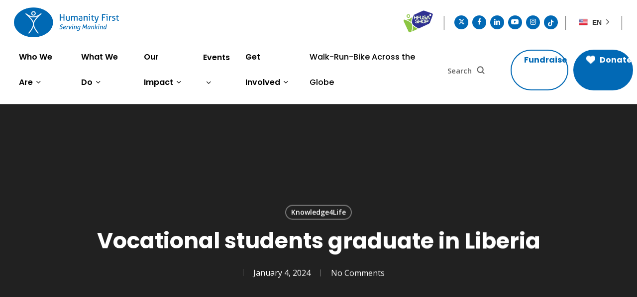

--- FILE ---
content_type: text/html; charset=UTF-8
request_url: https://humanityfirstusa.org/blog/hfavc-graduation-2023/
body_size: 63378
content:
<!doctype html>
<html lang="en-US" class="no-js">
<head>
	<meta charset="UTF-8">
	<meta name="viewport" content="width=device-width, initial-scale=1, maximum-scale=1, user-scalable=0" /><meta name='robots' content='index, follow, max-image-preview:large, max-snippet:-1, max-video-preview:-1' />
<script id="cookie-law-info-gcm-var-js">
var _ckyGcm = {"status":true,"default_settings":[{"analytics":"denied","advertisement":"denied","functional":"denied","necessary":"granted","ad_user_data":"denied","ad_personalization":"denied","regions":"All"}],"wait_for_update":2000,"url_passthrough":false,"ads_data_redaction":false}</script>
<script id="cookie-law-info-gcm-js" type="text/javascript" src="https://humanityfirstusa.org/wp-content/plugins/cookie-law-info/lite/frontend/js/gcm.min.js"></script> <script id="cookieyes" type="text/javascript" src="https://cdn-cookieyes.com/client_data/30b9b5af3f43e65d99d19ce7/script.js"></script>	<!-- Start VWO Common Smartcode -->
	<script  type='text/javascript'>
		var _vwo_clicks = 10;
	</script>
	<!-- End VWO Common Smartcode -->
		<!-- Start VWO Async SmartCode -->
	<link rel="preconnect" href="https://dev.visualwebsiteoptimizer.com" />
	<script  type='text/javascript' id='vwoCode'>
	/* Fix: wp-rocket (application/ld+json) */
	window._vwo_code || (function () {
	var account_id=927199, // replace 1 with ${accountId} in release string
	version=2.1,
	settings_tolerance=2000,
	library_tolerance=2500,
	use_existing_jquery=false,
	hide_element='body',
	hide_element_style='opacity:0 !important;filter:alpha(opacity=0) !important;background:none !important',
	/* DO NOT EDIT BELOW THIS LINE */
	f=false,w=window,d=document,v=d.querySelector('#vwoCode'),cK='_vwo_'+account_id+'_settings',cc={};try{var c=JSON.parse(localStorage.getItem('_vwo_'+account_id+'_config'));cc=c&&typeof c==='object'?c:{}}catch(e){}var stT=cc.stT==='session'?w.sessionStorage:w.localStorage;code={use_existing_jquery:function(){return typeof use_existing_jquery!=='undefined'?use_existing_jquery:undefined},library_tolerance:function(){return typeof library_tolerance!=='undefined'?library_tolerance:undefined},settings_tolerance:function(){return cc.sT||settings_tolerance},hide_element_style:function(){return'{'+(cc.hES||hide_element_style)+'}'},hide_element:function(){if(performance.getEntriesByName('first-contentful-paint')[0]){return''}return typeof cc.hE==='string'?cc.hE:hide_element},getVersion:function(){return version},finish:function(e){if(!f){f=true;var t=d.getElementById('_vis_opt_path_hides');if(t)t.parentNode.removeChild(t);if(e)(new Image).src='https://dev.visualwebsiteoptimizer.com/ee.gif?a='+account_id+e}},finished:function(){return f},addScript:function(e){var t=d.createElement('script');t.type='text/javascript';if(e.src){t.src=e.src}else{t.text=e.text}d.getElementsByTagName('head')[0].appendChild(t)},load:function(e,t){var i=this.getSettings(),n=d.createElement('script'),r=this;t=t||{};if(i){n.textContent=i;d.getElementsByTagName('head')[0].appendChild(n);if(!w.VWO||VWO.caE){stT.removeItem(cK);r.load(e)}}else{var o=new XMLHttpRequest;o.open('GET',e,true);o.withCredentials=!t.dSC;o.responseType=t.responseType||'text';o.onload=function(){if(t.onloadCb){return t.onloadCb(o,e)}if(o.status===200){_vwo_code.addScript({text:o.responseText})}else{_vwo_code.finish('&e=loading_failure:'+e)}};o.onerror=function(){if(t.onerrorCb){return t.onerrorCb(e)}_vwo_code.finish('&e=loading_failure:'+e)};o.send()}},getSettings:function(){try{var e=stT.getItem(cK);if(!e){return}e=JSON.parse(e);if(Date.now()>e.e){stT.removeItem(cK);return}return e.s}catch(e){return}},init:function(){if(d.URL.indexOf('__vwo_disable__')>-1)return;var e=this.settings_tolerance();w._vwo_settings_timer=setTimeout(function(){_vwo_code.finish();stT.removeItem(cK)},e);var t;if(this.hide_element()!=='body'){t=d.createElement('style');var i=this.hide_element(),n=i?i+this.hide_element_style():'',r=d.getElementsByTagName('head')[0];t.setAttribute('id','_vis_opt_path_hides');v&&t.setAttribute('nonce',v.nonce);t.setAttribute('type','text/css');if(t.styleSheet)t.styleSheet.cssText=n;else t.appendChild(d.createTextNode(n));r.appendChild(t)}else{t=d.getElementsByTagName('head')[0];var n=d.createElement('div');n.style.cssText='z-index: 2147483647 !important;position: fixed !important;left: 0 !important;top: 0 !important;width: 100% !important;height: 100% !important;background: white !important;';n.setAttribute('id','_vis_opt_path_hides');n.classList.add('_vis_hide_layer');t.parentNode.insertBefore(n,t.nextSibling)}var o='https://dev.visualwebsiteoptimizer.com/j.php?a='+account_id+'&u='+encodeURIComponent(d.URL)+'&vn='+version;if(w.location.search.indexOf('_vwo_xhr')!==-1){this.addScript({src:o})}else{this.load(o+'&x=true')}}};w._vwo_code=code;code.init();})();
	</script>
	<!-- End VWO Async SmartCode -->
	
	<!-- This site is optimized with the Yoast SEO plugin v21.9.1 - https://yoast.com/wordpress/plugins/seo/ -->
	<title>Vocational students graduate in Liberia - Humanity First USA</title>
	<link rel="canonical" href="https://humanityfirstusa.org/blog/hfavc-graduation-2023/" />
	<meta property="og:locale" content="en_US" />
	<meta property="og:type" content="article" />
	<meta property="og:title" content="Vocational students graduate in Liberia - Humanity First USA" />
	<meta property="og:url" content="https://humanityfirstusa.org/blog/hfavc-graduation-2023/" />
	<meta property="og:site_name" content="Humanity First USA" />
	<meta property="article:publisher" content="https://www.facebook.com/HumanityFirstUSA/" />
	<meta property="article:published_time" content="2024-01-05T01:47:44+00:00" />
	<meta property="article:modified_time" content="2024-02-02T15:19:45+00:00" />
	<meta property="og:image" content="https://humanityfirstusa.org/wp-content/uploads/2024/01/K4L-Liberia-vocational-graduation-20231223-group-1.jpeg" />
	<meta property="og:image:width" content="2000" />
	<meta property="og:image:height" content="901" />
	<meta property="og:image:type" content="image/jpeg" />
	<meta name="author" content="Humanity First" />
	<meta name="twitter:card" content="summary_large_image" />
	<meta name="twitter:creator" content="@HFUSA" />
	<meta name="twitter:site" content="@HFUSA" />
	<meta name="twitter:label1" content="Written by" />
	<meta name="twitter:data1" content="Humanity First" />
	<meta name="twitter:label2" content="Est. reading time" />
	<meta name="twitter:data2" content="4 minutes" />
	<script type="application/ld+json" class="yoast-schema-graph">{"@context":"https://schema.org","@graph":[{"@type":"Article","@id":"https://humanityfirstusa.org/blog/hfavc-graduation-2023/#article","isPartOf":{"@id":"https://humanityfirstusa.org/blog/hfavc-graduation-2023/"},"author":{"name":"Humanity First","@id":"https://humanityfirstusa.org/#/schema/person/b687268903af7688b6057d6b8fb50f98"},"headline":"Vocational students graduate in Liberia","datePublished":"2024-01-05T01:47:44+00:00","dateModified":"2024-02-02T15:19:45+00:00","mainEntityOfPage":{"@id":"https://humanityfirstusa.org/blog/hfavc-graduation-2023/"},"wordCount":749,"commentCount":0,"publisher":{"@id":"https://humanityfirstusa.org/#organization"},"image":{"@id":"https://humanityfirstusa.org/blog/hfavc-graduation-2023/#primaryimage"},"thumbnailUrl":"https://humanityfirstusa.org/wp-content/uploads/2024/01/K4L-Liberia-vocational-graduation-20231223-group-1.jpeg","keywords":["Knowledge for Life","Liberia","Skills for Life"],"articleSection":["Knowledge4Life"],"inLanguage":"en-US"},{"@type":"WebPage","@id":"https://humanityfirstusa.org/blog/hfavc-graduation-2023/","url":"https://humanityfirstusa.org/blog/hfavc-graduation-2023/","name":"Vocational students graduate in Liberia - Humanity First USA","isPartOf":{"@id":"https://humanityfirstusa.org/#website"},"primaryImageOfPage":{"@id":"https://humanityfirstusa.org/blog/hfavc-graduation-2023/#primaryimage"},"image":{"@id":"https://humanityfirstusa.org/blog/hfavc-graduation-2023/#primaryimage"},"thumbnailUrl":"https://humanityfirstusa.org/wp-content/uploads/2024/01/K4L-Liberia-vocational-graduation-20231223-group-1.jpeg","datePublished":"2024-01-05T01:47:44+00:00","dateModified":"2024-02-02T15:19:45+00:00","breadcrumb":{"@id":"https://humanityfirstusa.org/blog/hfavc-graduation-2023/#breadcrumb"},"inLanguage":"en-US","potentialAction":[{"@type":"ReadAction","target":["https://humanityfirstusa.org/blog/hfavc-graduation-2023/"]}]},{"@type":"ImageObject","inLanguage":"en-US","@id":"https://humanityfirstusa.org/blog/hfavc-graduation-2023/#primaryimage","url":"https://humanityfirstusa.org/wp-content/uploads/2024/01/K4L-Liberia-vocational-graduation-20231223-group-1.jpeg","contentUrl":"https://humanityfirstusa.org/wp-content/uploads/2024/01/K4L-Liberia-vocational-graduation-20231223-group-1.jpeg","width":2000,"height":901,"caption":"K4L Liberia vocational graduation 20231223 group 1"},{"@type":"BreadcrumbList","@id":"https://humanityfirstusa.org/blog/hfavc-graduation-2023/#breadcrumb","itemListElement":[{"@type":"ListItem","position":1,"name":"Home","item":"https://humanityfirstusa.org/"},{"@type":"ListItem","position":2,"name":"Vocational students graduate in Liberia"}]},{"@type":"WebSite","@id":"https://humanityfirstusa.org/#website","url":"https://humanityfirstusa.org/","name":"Humanity First USA","description":"Serving Mankind","publisher":{"@id":"https://humanityfirstusa.org/#organization"},"potentialAction":[{"@type":"SearchAction","target":{"@type":"EntryPoint","urlTemplate":"https://humanityfirstusa.org/?s={search_term_string}"},"query-input":"required name=search_term_string"}],"inLanguage":"en-US"},{"@type":"Organization","@id":"https://humanityfirstusa.org/#organization","name":"Humanity First USA","url":"https://humanityfirstusa.org/","logo":{"@type":"ImageObject","inLanguage":"en-US","@id":"https://humanityfirstusa.org/#/schema/logo/image/","url":"https://live-humanity-first.pantheonsite.io/wp-content/uploads/2023/02/humanity-first-logo-horizontal.png","contentUrl":"https://live-humanity-first.pantheonsite.io/wp-content/uploads/2023/02/humanity-first-logo-horizontal.png","width":1548,"height":440,"caption":"Humanity First USA"},"image":{"@id":"https://humanityfirstusa.org/#/schema/logo/image/"},"sameAs":["https://www.facebook.com/HumanityFirstUSA/","https://twitter.com/HFUSA","https://www.linkedin.com/company/humanity-first-usa_2/","https://www.youtube.com/@HumanityFirstUSA","https://www.instagram.com/humanityfirstusa/?hl=en","https://www.tiktok.com/@humanityfirstusa"]},{"@type":"Person","@id":"https://humanityfirstusa.org/#/schema/person/b687268903af7688b6057d6b8fb50f98","name":"Humanity First","image":{"@type":"ImageObject","inLanguage":"en-US","@id":"https://humanityfirstusa.org/#/schema/person/image/","url":"https://secure.gravatar.com/avatar/47cf0cc6c87cc4c6d595daed8af3395feca4c727073530b9bdb3ee69cde419e4?s=96&d=mm&r=g","contentUrl":"https://secure.gravatar.com/avatar/47cf0cc6c87cc4c6d595daed8af3395feca4c727073530b9bdb3ee69cde419e4?s=96&d=mm&r=g","caption":"Humanity First"},"url":"https://humanityfirstusa.org/blog/author/humanity-first/"}]}</script>
	<!-- / Yoast SEO plugin. -->


<link rel='dns-prefetch' href='//humanityfirstusa.org' />
<link rel='dns-prefetch' href='//cdnjs.cloudflare.com' />
<link rel='dns-prefetch' href='//cdn.jsdelivr.net' />
<link rel='dns-prefetch' href='//fonts.googleapis.com' />
<link rel='dns-prefetch' href='//maxcdn.bootstrapcdn.com' />
<link rel="alternate" type="application/rss+xml" title="Humanity First USA &raquo; Feed" href="https://humanityfirstusa.org/feed/" />
<link rel="alternate" title="oEmbed (JSON)" type="application/json+oembed" href="https://humanityfirstusa.org/wp-json/oembed/1.0/embed?url=https%3A%2F%2Fhumanityfirstusa.org%2Fblog%2Fhfavc-graduation-2023%2F" />
<link rel="alternate" title="oEmbed (XML)" type="text/xml+oembed" href="https://humanityfirstusa.org/wp-json/oembed/1.0/embed?url=https%3A%2F%2Fhumanityfirstusa.org%2Fblog%2Fhfavc-graduation-2023%2F&#038;format=xml" />
<style id='wp-img-auto-sizes-contain-inline-css' type='text/css'>
img:is([sizes=auto i],[sizes^="auto," i]){contain-intrinsic-size:3000px 1500px}
/*# sourceURL=wp-img-auto-sizes-contain-inline-css */
</style>
<link rel='stylesheet' id='mec-select2-style-css' href='https://humanityfirstusa.org/wp-content/plugins/modern-events-calendar-lite/assets/packages/select2/select2.min.css?ver=6.8.5' type='text/css' media='all' />
<link rel='stylesheet' id='mec-font-icons-css' href='https://humanityfirstusa.org/wp-content/plugins/modern-events-calendar-lite/assets/css/iconfonts.css?ver=6.9' type='text/css' media='all' />
<link rel='stylesheet' id='mec-frontend-style-css' href='https://humanityfirstusa.org/wp-content/plugins/modern-events-calendar-lite/assets/css/frontend.min.css?ver=6.8.5' type='text/css' media='all' />
<link rel='stylesheet' id='mec-tooltip-style-css' href='https://humanityfirstusa.org/wp-content/plugins/modern-events-calendar-lite/assets/packages/tooltip/tooltip.css?ver=6.9' type='text/css' media='all' />
<link rel='stylesheet' id='mec-tooltip-shadow-style-css' href='https://humanityfirstusa.org/wp-content/plugins/modern-events-calendar-lite/assets/packages/tooltip/tooltipster-sideTip-shadow.min.css?ver=6.9' type='text/css' media='all' />
<link rel='stylesheet' id='featherlight-css' href='https://humanityfirstusa.org/wp-content/plugins/modern-events-calendar-lite/assets/packages/featherlight/featherlight.css?ver=6.9' type='text/css' media='all' />
<link rel='stylesheet' id='mec-lity-style-css' href='https://humanityfirstusa.org/wp-content/plugins/modern-events-calendar-lite/assets/packages/lity/lity.min.css?ver=6.9' type='text/css' media='all' />
<link rel='stylesheet' id='mec-general-calendar-style-css' href='https://humanityfirstusa.org/wp-content/plugins/modern-events-calendar-lite/assets/css/mec-general-calendar.css?ver=6.9' type='text/css' media='all' />
<link rel='stylesheet' id='sbi_styles-css' href='https://humanityfirstusa.org/wp-content/plugins/instagram-feed/css/sbi-styles.min.css?ver=6.6.1' type='text/css' media='all' />
<style id='wp-emoji-styles-inline-css' type='text/css'>

	img.wp-smiley, img.emoji {
		display: inline !important;
		border: none !important;
		box-shadow: none !important;
		height: 1em !important;
		width: 1em !important;
		margin: 0 0.07em !important;
		vertical-align: -0.1em !important;
		background: none !important;
		padding: 0 !important;
	}
/*# sourceURL=wp-emoji-styles-inline-css */
</style>
<style id='wp-block-library-inline-css' type='text/css'>
:root{--wp-block-synced-color:#7a00df;--wp-block-synced-color--rgb:122,0,223;--wp-bound-block-color:var(--wp-block-synced-color);--wp-editor-canvas-background:#ddd;--wp-admin-theme-color:#007cba;--wp-admin-theme-color--rgb:0,124,186;--wp-admin-theme-color-darker-10:#006ba1;--wp-admin-theme-color-darker-10--rgb:0,107,160.5;--wp-admin-theme-color-darker-20:#005a87;--wp-admin-theme-color-darker-20--rgb:0,90,135;--wp-admin-border-width-focus:2px}@media (min-resolution:192dpi){:root{--wp-admin-border-width-focus:1.5px}}.wp-element-button{cursor:pointer}:root .has-very-light-gray-background-color{background-color:#eee}:root .has-very-dark-gray-background-color{background-color:#313131}:root .has-very-light-gray-color{color:#eee}:root .has-very-dark-gray-color{color:#313131}:root .has-vivid-green-cyan-to-vivid-cyan-blue-gradient-background{background:linear-gradient(135deg,#00d084,#0693e3)}:root .has-purple-crush-gradient-background{background:linear-gradient(135deg,#34e2e4,#4721fb 50%,#ab1dfe)}:root .has-hazy-dawn-gradient-background{background:linear-gradient(135deg,#faaca8,#dad0ec)}:root .has-subdued-olive-gradient-background{background:linear-gradient(135deg,#fafae1,#67a671)}:root .has-atomic-cream-gradient-background{background:linear-gradient(135deg,#fdd79a,#004a59)}:root .has-nightshade-gradient-background{background:linear-gradient(135deg,#330968,#31cdcf)}:root .has-midnight-gradient-background{background:linear-gradient(135deg,#020381,#2874fc)}:root{--wp--preset--font-size--normal:16px;--wp--preset--font-size--huge:42px}.has-regular-font-size{font-size:1em}.has-larger-font-size{font-size:2.625em}.has-normal-font-size{font-size:var(--wp--preset--font-size--normal)}.has-huge-font-size{font-size:var(--wp--preset--font-size--huge)}.has-text-align-center{text-align:center}.has-text-align-left{text-align:left}.has-text-align-right{text-align:right}.has-fit-text{white-space:nowrap!important}#end-resizable-editor-section{display:none}.aligncenter{clear:both}.items-justified-left{justify-content:flex-start}.items-justified-center{justify-content:center}.items-justified-right{justify-content:flex-end}.items-justified-space-between{justify-content:space-between}.screen-reader-text{border:0;clip-path:inset(50%);height:1px;margin:-1px;overflow:hidden;padding:0;position:absolute;width:1px;word-wrap:normal!important}.screen-reader-text:focus{background-color:#ddd;clip-path:none;color:#444;display:block;font-size:1em;height:auto;left:5px;line-height:normal;padding:15px 23px 14px;text-decoration:none;top:5px;width:auto;z-index:100000}html :where(.has-border-color){border-style:solid}html :where([style*=border-top-color]){border-top-style:solid}html :where([style*=border-right-color]){border-right-style:solid}html :where([style*=border-bottom-color]){border-bottom-style:solid}html :where([style*=border-left-color]){border-left-style:solid}html :where([style*=border-width]){border-style:solid}html :where([style*=border-top-width]){border-top-style:solid}html :where([style*=border-right-width]){border-right-style:solid}html :where([style*=border-bottom-width]){border-bottom-style:solid}html :where([style*=border-left-width]){border-left-style:solid}html :where(img[class*=wp-image-]){height:auto;max-width:100%}:where(figure){margin:0 0 1em}html :where(.is-position-sticky){--wp-admin--admin-bar--position-offset:var(--wp-admin--admin-bar--height,0px)}@media screen and (max-width:600px){html :where(.is-position-sticky){--wp-admin--admin-bar--position-offset:0px}}

/*# sourceURL=wp-block-library-inline-css */
</style><style id='wp-block-heading-inline-css' type='text/css'>
h1:where(.wp-block-heading).has-background,h2:where(.wp-block-heading).has-background,h3:where(.wp-block-heading).has-background,h4:where(.wp-block-heading).has-background,h5:where(.wp-block-heading).has-background,h6:where(.wp-block-heading).has-background{padding:1.25em 2.375em}h1.has-text-align-left[style*=writing-mode]:where([style*=vertical-lr]),h1.has-text-align-right[style*=writing-mode]:where([style*=vertical-rl]),h2.has-text-align-left[style*=writing-mode]:where([style*=vertical-lr]),h2.has-text-align-right[style*=writing-mode]:where([style*=vertical-rl]),h3.has-text-align-left[style*=writing-mode]:where([style*=vertical-lr]),h3.has-text-align-right[style*=writing-mode]:where([style*=vertical-rl]),h4.has-text-align-left[style*=writing-mode]:where([style*=vertical-lr]),h4.has-text-align-right[style*=writing-mode]:where([style*=vertical-rl]),h5.has-text-align-left[style*=writing-mode]:where([style*=vertical-lr]),h5.has-text-align-right[style*=writing-mode]:where([style*=vertical-rl]),h6.has-text-align-left[style*=writing-mode]:where([style*=vertical-lr]),h6.has-text-align-right[style*=writing-mode]:where([style*=vertical-rl]){rotate:180deg}
/*# sourceURL=https://humanityfirstusa.org/wp-includes/blocks/heading/style.min.css */
</style>
<style id='wp-block-image-inline-css' type='text/css'>
.wp-block-image>a,.wp-block-image>figure>a{display:inline-block}.wp-block-image img{box-sizing:border-box;height:auto;max-width:100%;vertical-align:bottom}@media not (prefers-reduced-motion){.wp-block-image img.hide{visibility:hidden}.wp-block-image img.show{animation:show-content-image .4s}}.wp-block-image[style*=border-radius] img,.wp-block-image[style*=border-radius]>a{border-radius:inherit}.wp-block-image.has-custom-border img{box-sizing:border-box}.wp-block-image.aligncenter{text-align:center}.wp-block-image.alignfull>a,.wp-block-image.alignwide>a{width:100%}.wp-block-image.alignfull img,.wp-block-image.alignwide img{height:auto;width:100%}.wp-block-image .aligncenter,.wp-block-image .alignleft,.wp-block-image .alignright,.wp-block-image.aligncenter,.wp-block-image.alignleft,.wp-block-image.alignright{display:table}.wp-block-image .aligncenter>figcaption,.wp-block-image .alignleft>figcaption,.wp-block-image .alignright>figcaption,.wp-block-image.aligncenter>figcaption,.wp-block-image.alignleft>figcaption,.wp-block-image.alignright>figcaption{caption-side:bottom;display:table-caption}.wp-block-image .alignleft{float:left;margin:.5em 1em .5em 0}.wp-block-image .alignright{float:right;margin:.5em 0 .5em 1em}.wp-block-image .aligncenter{margin-left:auto;margin-right:auto}.wp-block-image :where(figcaption){margin-bottom:1em;margin-top:.5em}.wp-block-image.is-style-circle-mask img{border-radius:9999px}@supports ((-webkit-mask-image:none) or (mask-image:none)) or (-webkit-mask-image:none){.wp-block-image.is-style-circle-mask img{border-radius:0;-webkit-mask-image:url('data:image/svg+xml;utf8,<svg viewBox="0 0 100 100" xmlns="http://www.w3.org/2000/svg"><circle cx="50" cy="50" r="50"/></svg>');mask-image:url('data:image/svg+xml;utf8,<svg viewBox="0 0 100 100" xmlns="http://www.w3.org/2000/svg"><circle cx="50" cy="50" r="50"/></svg>');mask-mode:alpha;-webkit-mask-position:center;mask-position:center;-webkit-mask-repeat:no-repeat;mask-repeat:no-repeat;-webkit-mask-size:contain;mask-size:contain}}:root :where(.wp-block-image.is-style-rounded img,.wp-block-image .is-style-rounded img){border-radius:9999px}.wp-block-image figure{margin:0}.wp-lightbox-container{display:flex;flex-direction:column;position:relative}.wp-lightbox-container img{cursor:zoom-in}.wp-lightbox-container img:hover+button{opacity:1}.wp-lightbox-container button{align-items:center;backdrop-filter:blur(16px) saturate(180%);background-color:#5a5a5a40;border:none;border-radius:4px;cursor:zoom-in;display:flex;height:20px;justify-content:center;opacity:0;padding:0;position:absolute;right:16px;text-align:center;top:16px;width:20px;z-index:100}@media not (prefers-reduced-motion){.wp-lightbox-container button{transition:opacity .2s ease}}.wp-lightbox-container button:focus-visible{outline:3px auto #5a5a5a40;outline:3px auto -webkit-focus-ring-color;outline-offset:3px}.wp-lightbox-container button:hover{cursor:pointer;opacity:1}.wp-lightbox-container button:focus{opacity:1}.wp-lightbox-container button:focus,.wp-lightbox-container button:hover,.wp-lightbox-container button:not(:hover):not(:active):not(.has-background){background-color:#5a5a5a40;border:none}.wp-lightbox-overlay{box-sizing:border-box;cursor:zoom-out;height:100vh;left:0;overflow:hidden;position:fixed;top:0;visibility:hidden;width:100%;z-index:100000}.wp-lightbox-overlay .close-button{align-items:center;cursor:pointer;display:flex;justify-content:center;min-height:40px;min-width:40px;padding:0;position:absolute;right:calc(env(safe-area-inset-right) + 16px);top:calc(env(safe-area-inset-top) + 16px);z-index:5000000}.wp-lightbox-overlay .close-button:focus,.wp-lightbox-overlay .close-button:hover,.wp-lightbox-overlay .close-button:not(:hover):not(:active):not(.has-background){background:none;border:none}.wp-lightbox-overlay .lightbox-image-container{height:var(--wp--lightbox-container-height);left:50%;overflow:hidden;position:absolute;top:50%;transform:translate(-50%,-50%);transform-origin:top left;width:var(--wp--lightbox-container-width);z-index:9999999999}.wp-lightbox-overlay .wp-block-image{align-items:center;box-sizing:border-box;display:flex;height:100%;justify-content:center;margin:0;position:relative;transform-origin:0 0;width:100%;z-index:3000000}.wp-lightbox-overlay .wp-block-image img{height:var(--wp--lightbox-image-height);min-height:var(--wp--lightbox-image-height);min-width:var(--wp--lightbox-image-width);width:var(--wp--lightbox-image-width)}.wp-lightbox-overlay .wp-block-image figcaption{display:none}.wp-lightbox-overlay button{background:none;border:none}.wp-lightbox-overlay .scrim{background-color:#fff;height:100%;opacity:.9;position:absolute;width:100%;z-index:2000000}.wp-lightbox-overlay.active{visibility:visible}@media not (prefers-reduced-motion){.wp-lightbox-overlay.active{animation:turn-on-visibility .25s both}.wp-lightbox-overlay.active img{animation:turn-on-visibility .35s both}.wp-lightbox-overlay.show-closing-animation:not(.active){animation:turn-off-visibility .35s both}.wp-lightbox-overlay.show-closing-animation:not(.active) img{animation:turn-off-visibility .25s both}.wp-lightbox-overlay.zoom.active{animation:none;opacity:1;visibility:visible}.wp-lightbox-overlay.zoom.active .lightbox-image-container{animation:lightbox-zoom-in .4s}.wp-lightbox-overlay.zoom.active .lightbox-image-container img{animation:none}.wp-lightbox-overlay.zoom.active .scrim{animation:turn-on-visibility .4s forwards}.wp-lightbox-overlay.zoom.show-closing-animation:not(.active){animation:none}.wp-lightbox-overlay.zoom.show-closing-animation:not(.active) .lightbox-image-container{animation:lightbox-zoom-out .4s}.wp-lightbox-overlay.zoom.show-closing-animation:not(.active) .lightbox-image-container img{animation:none}.wp-lightbox-overlay.zoom.show-closing-animation:not(.active) .scrim{animation:turn-off-visibility .4s forwards}}@keyframes show-content-image{0%{visibility:hidden}99%{visibility:hidden}to{visibility:visible}}@keyframes turn-on-visibility{0%{opacity:0}to{opacity:1}}@keyframes turn-off-visibility{0%{opacity:1;visibility:visible}99%{opacity:0;visibility:visible}to{opacity:0;visibility:hidden}}@keyframes lightbox-zoom-in{0%{transform:translate(calc((-100vw + var(--wp--lightbox-scrollbar-width))/2 + var(--wp--lightbox-initial-left-position)),calc(-50vh + var(--wp--lightbox-initial-top-position))) scale(var(--wp--lightbox-scale))}to{transform:translate(-50%,-50%) scale(1)}}@keyframes lightbox-zoom-out{0%{transform:translate(-50%,-50%) scale(1);visibility:visible}99%{visibility:visible}to{transform:translate(calc((-100vw + var(--wp--lightbox-scrollbar-width))/2 + var(--wp--lightbox-initial-left-position)),calc(-50vh + var(--wp--lightbox-initial-top-position))) scale(var(--wp--lightbox-scale));visibility:hidden}}
/*# sourceURL=https://humanityfirstusa.org/wp-includes/blocks/image/style.min.css */
</style>
<style id='wp-block-social-links-inline-css' type='text/css'>
.wp-block-social-links{background:none;box-sizing:border-box;margin-left:0;padding-left:0;padding-right:0;text-indent:0}.wp-block-social-links .wp-social-link a,.wp-block-social-links .wp-social-link a:hover{border-bottom:0;box-shadow:none;text-decoration:none}.wp-block-social-links .wp-social-link svg{height:1em;width:1em}.wp-block-social-links .wp-social-link span:not(.screen-reader-text){font-size:.65em;margin-left:.5em;margin-right:.5em}.wp-block-social-links.has-small-icon-size{font-size:16px}.wp-block-social-links,.wp-block-social-links.has-normal-icon-size{font-size:24px}.wp-block-social-links.has-large-icon-size{font-size:36px}.wp-block-social-links.has-huge-icon-size{font-size:48px}.wp-block-social-links.aligncenter{display:flex;justify-content:center}.wp-block-social-links.alignright{justify-content:flex-end}.wp-block-social-link{border-radius:9999px;display:block}@media not (prefers-reduced-motion){.wp-block-social-link{transition:transform .1s ease}}.wp-block-social-link{height:auto}.wp-block-social-link a{align-items:center;display:flex;line-height:0}.wp-block-social-link:hover{transform:scale(1.1)}.wp-block-social-links .wp-block-social-link.wp-social-link{display:inline-block;margin:0;padding:0}.wp-block-social-links .wp-block-social-link.wp-social-link .wp-block-social-link-anchor,.wp-block-social-links .wp-block-social-link.wp-social-link .wp-block-social-link-anchor svg,.wp-block-social-links .wp-block-social-link.wp-social-link .wp-block-social-link-anchor:active,.wp-block-social-links .wp-block-social-link.wp-social-link .wp-block-social-link-anchor:hover,.wp-block-social-links .wp-block-social-link.wp-social-link .wp-block-social-link-anchor:visited{color:currentColor;fill:currentColor}:where(.wp-block-social-links:not(.is-style-logos-only)) .wp-social-link{background-color:#f0f0f0;color:#444}:where(.wp-block-social-links:not(.is-style-logos-only)) .wp-social-link-amazon{background-color:#f90;color:#fff}:where(.wp-block-social-links:not(.is-style-logos-only)) .wp-social-link-bandcamp{background-color:#1ea0c3;color:#fff}:where(.wp-block-social-links:not(.is-style-logos-only)) .wp-social-link-behance{background-color:#0757fe;color:#fff}:where(.wp-block-social-links:not(.is-style-logos-only)) .wp-social-link-bluesky{background-color:#0a7aff;color:#fff}:where(.wp-block-social-links:not(.is-style-logos-only)) .wp-social-link-codepen{background-color:#1e1f26;color:#fff}:where(.wp-block-social-links:not(.is-style-logos-only)) .wp-social-link-deviantart{background-color:#02e49b;color:#fff}:where(.wp-block-social-links:not(.is-style-logos-only)) .wp-social-link-discord{background-color:#5865f2;color:#fff}:where(.wp-block-social-links:not(.is-style-logos-only)) .wp-social-link-dribbble{background-color:#e94c89;color:#fff}:where(.wp-block-social-links:not(.is-style-logos-only)) .wp-social-link-dropbox{background-color:#4280ff;color:#fff}:where(.wp-block-social-links:not(.is-style-logos-only)) .wp-social-link-etsy{background-color:#f45800;color:#fff}:where(.wp-block-social-links:not(.is-style-logos-only)) .wp-social-link-facebook{background-color:#0866ff;color:#fff}:where(.wp-block-social-links:not(.is-style-logos-only)) .wp-social-link-fivehundredpx{background-color:#000;color:#fff}:where(.wp-block-social-links:not(.is-style-logos-only)) .wp-social-link-flickr{background-color:#0461dd;color:#fff}:where(.wp-block-social-links:not(.is-style-logos-only)) .wp-social-link-foursquare{background-color:#e65678;color:#fff}:where(.wp-block-social-links:not(.is-style-logos-only)) .wp-social-link-github{background-color:#24292d;color:#fff}:where(.wp-block-social-links:not(.is-style-logos-only)) .wp-social-link-goodreads{background-color:#eceadd;color:#382110}:where(.wp-block-social-links:not(.is-style-logos-only)) .wp-social-link-google{background-color:#ea4434;color:#fff}:where(.wp-block-social-links:not(.is-style-logos-only)) .wp-social-link-gravatar{background-color:#1d4fc4;color:#fff}:where(.wp-block-social-links:not(.is-style-logos-only)) .wp-social-link-instagram{background-color:#f00075;color:#fff}:where(.wp-block-social-links:not(.is-style-logos-only)) .wp-social-link-lastfm{background-color:#e21b24;color:#fff}:where(.wp-block-social-links:not(.is-style-logos-only)) .wp-social-link-linkedin{background-color:#0d66c2;color:#fff}:where(.wp-block-social-links:not(.is-style-logos-only)) .wp-social-link-mastodon{background-color:#3288d4;color:#fff}:where(.wp-block-social-links:not(.is-style-logos-only)) .wp-social-link-medium{background-color:#000;color:#fff}:where(.wp-block-social-links:not(.is-style-logos-only)) .wp-social-link-meetup{background-color:#f6405f;color:#fff}:where(.wp-block-social-links:not(.is-style-logos-only)) .wp-social-link-patreon{background-color:#000;color:#fff}:where(.wp-block-social-links:not(.is-style-logos-only)) .wp-social-link-pinterest{background-color:#e60122;color:#fff}:where(.wp-block-social-links:not(.is-style-logos-only)) .wp-social-link-pocket{background-color:#ef4155;color:#fff}:where(.wp-block-social-links:not(.is-style-logos-only)) .wp-social-link-reddit{background-color:#ff4500;color:#fff}:where(.wp-block-social-links:not(.is-style-logos-only)) .wp-social-link-skype{background-color:#0478d7;color:#fff}:where(.wp-block-social-links:not(.is-style-logos-only)) .wp-social-link-snapchat{background-color:#fefc00;color:#fff;stroke:#000}:where(.wp-block-social-links:not(.is-style-logos-only)) .wp-social-link-soundcloud{background-color:#ff5600;color:#fff}:where(.wp-block-social-links:not(.is-style-logos-only)) .wp-social-link-spotify{background-color:#1bd760;color:#fff}:where(.wp-block-social-links:not(.is-style-logos-only)) .wp-social-link-telegram{background-color:#2aabee;color:#fff}:where(.wp-block-social-links:not(.is-style-logos-only)) .wp-social-link-threads{background-color:#000;color:#fff}:where(.wp-block-social-links:not(.is-style-logos-only)) .wp-social-link-tiktok{background-color:#000;color:#fff}:where(.wp-block-social-links:not(.is-style-logos-only)) .wp-social-link-tumblr{background-color:#011835;color:#fff}:where(.wp-block-social-links:not(.is-style-logos-only)) .wp-social-link-twitch{background-color:#6440a4;color:#fff}:where(.wp-block-social-links:not(.is-style-logos-only)) .wp-social-link-twitter{background-color:#1da1f2;color:#fff}:where(.wp-block-social-links:not(.is-style-logos-only)) .wp-social-link-vimeo{background-color:#1eb7ea;color:#fff}:where(.wp-block-social-links:not(.is-style-logos-only)) .wp-social-link-vk{background-color:#4680c2;color:#fff}:where(.wp-block-social-links:not(.is-style-logos-only)) .wp-social-link-wordpress{background-color:#3499cd;color:#fff}:where(.wp-block-social-links:not(.is-style-logos-only)) .wp-social-link-whatsapp{background-color:#25d366;color:#fff}:where(.wp-block-social-links:not(.is-style-logos-only)) .wp-social-link-x{background-color:#000;color:#fff}:where(.wp-block-social-links:not(.is-style-logos-only)) .wp-social-link-yelp{background-color:#d32422;color:#fff}:where(.wp-block-social-links:not(.is-style-logos-only)) .wp-social-link-youtube{background-color:red;color:#fff}:where(.wp-block-social-links.is-style-logos-only) .wp-social-link{background:none}:where(.wp-block-social-links.is-style-logos-only) .wp-social-link svg{height:1.25em;width:1.25em}:where(.wp-block-social-links.is-style-logos-only) .wp-social-link-amazon{color:#f90}:where(.wp-block-social-links.is-style-logos-only) .wp-social-link-bandcamp{color:#1ea0c3}:where(.wp-block-social-links.is-style-logos-only) .wp-social-link-behance{color:#0757fe}:where(.wp-block-social-links.is-style-logos-only) .wp-social-link-bluesky{color:#0a7aff}:where(.wp-block-social-links.is-style-logos-only) .wp-social-link-codepen{color:#1e1f26}:where(.wp-block-social-links.is-style-logos-only) .wp-social-link-deviantart{color:#02e49b}:where(.wp-block-social-links.is-style-logos-only) .wp-social-link-discord{color:#5865f2}:where(.wp-block-social-links.is-style-logos-only) .wp-social-link-dribbble{color:#e94c89}:where(.wp-block-social-links.is-style-logos-only) .wp-social-link-dropbox{color:#4280ff}:where(.wp-block-social-links.is-style-logos-only) .wp-social-link-etsy{color:#f45800}:where(.wp-block-social-links.is-style-logos-only) .wp-social-link-facebook{color:#0866ff}:where(.wp-block-social-links.is-style-logos-only) .wp-social-link-fivehundredpx{color:#000}:where(.wp-block-social-links.is-style-logos-only) .wp-social-link-flickr{color:#0461dd}:where(.wp-block-social-links.is-style-logos-only) .wp-social-link-foursquare{color:#e65678}:where(.wp-block-social-links.is-style-logos-only) .wp-social-link-github{color:#24292d}:where(.wp-block-social-links.is-style-logos-only) .wp-social-link-goodreads{color:#382110}:where(.wp-block-social-links.is-style-logos-only) .wp-social-link-google{color:#ea4434}:where(.wp-block-social-links.is-style-logos-only) .wp-social-link-gravatar{color:#1d4fc4}:where(.wp-block-social-links.is-style-logos-only) .wp-social-link-instagram{color:#f00075}:where(.wp-block-social-links.is-style-logos-only) .wp-social-link-lastfm{color:#e21b24}:where(.wp-block-social-links.is-style-logos-only) .wp-social-link-linkedin{color:#0d66c2}:where(.wp-block-social-links.is-style-logos-only) .wp-social-link-mastodon{color:#3288d4}:where(.wp-block-social-links.is-style-logos-only) .wp-social-link-medium{color:#000}:where(.wp-block-social-links.is-style-logos-only) .wp-social-link-meetup{color:#f6405f}:where(.wp-block-social-links.is-style-logos-only) .wp-social-link-patreon{color:#000}:where(.wp-block-social-links.is-style-logos-only) .wp-social-link-pinterest{color:#e60122}:where(.wp-block-social-links.is-style-logos-only) .wp-social-link-pocket{color:#ef4155}:where(.wp-block-social-links.is-style-logos-only) .wp-social-link-reddit{color:#ff4500}:where(.wp-block-social-links.is-style-logos-only) .wp-social-link-skype{color:#0478d7}:where(.wp-block-social-links.is-style-logos-only) .wp-social-link-snapchat{color:#fff;stroke:#000}:where(.wp-block-social-links.is-style-logos-only) .wp-social-link-soundcloud{color:#ff5600}:where(.wp-block-social-links.is-style-logos-only) .wp-social-link-spotify{color:#1bd760}:where(.wp-block-social-links.is-style-logos-only) .wp-social-link-telegram{color:#2aabee}:where(.wp-block-social-links.is-style-logos-only) .wp-social-link-threads{color:#000}:where(.wp-block-social-links.is-style-logos-only) .wp-social-link-tiktok{color:#000}:where(.wp-block-social-links.is-style-logos-only) .wp-social-link-tumblr{color:#011835}:where(.wp-block-social-links.is-style-logos-only) .wp-social-link-twitch{color:#6440a4}:where(.wp-block-social-links.is-style-logos-only) .wp-social-link-twitter{color:#1da1f2}:where(.wp-block-social-links.is-style-logos-only) .wp-social-link-vimeo{color:#1eb7ea}:where(.wp-block-social-links.is-style-logos-only) .wp-social-link-vk{color:#4680c2}:where(.wp-block-social-links.is-style-logos-only) .wp-social-link-whatsapp{color:#25d366}:where(.wp-block-social-links.is-style-logos-only) .wp-social-link-wordpress{color:#3499cd}:where(.wp-block-social-links.is-style-logos-only) .wp-social-link-x{color:#000}:where(.wp-block-social-links.is-style-logos-only) .wp-social-link-yelp{color:#d32422}:where(.wp-block-social-links.is-style-logos-only) .wp-social-link-youtube{color:red}.wp-block-social-links.is-style-pill-shape .wp-social-link{width:auto}:root :where(.wp-block-social-links .wp-social-link a){padding:.25em}:root :where(.wp-block-social-links.is-style-logos-only .wp-social-link a){padding:0}:root :where(.wp-block-social-links.is-style-pill-shape .wp-social-link a){padding-left:.6666666667em;padding-right:.6666666667em}.wp-block-social-links:not(.has-icon-color):not(.has-icon-background-color) .wp-social-link-snapchat .wp-block-social-link-label{color:#000}
/*# sourceURL=https://humanityfirstusa.org/wp-includes/blocks/social-links/style.min.css */
</style>
<style id='global-styles-inline-css' type='text/css'>
:root{--wp--preset--aspect-ratio--square: 1;--wp--preset--aspect-ratio--4-3: 4/3;--wp--preset--aspect-ratio--3-4: 3/4;--wp--preset--aspect-ratio--3-2: 3/2;--wp--preset--aspect-ratio--2-3: 2/3;--wp--preset--aspect-ratio--16-9: 16/9;--wp--preset--aspect-ratio--9-16: 9/16;--wp--preset--color--black: #000000;--wp--preset--color--cyan-bluish-gray: #abb8c3;--wp--preset--color--white: #ffffff;--wp--preset--color--pale-pink: #f78da7;--wp--preset--color--vivid-red: #cf2e2e;--wp--preset--color--luminous-vivid-orange: #ff6900;--wp--preset--color--luminous-vivid-amber: #fcb900;--wp--preset--color--light-green-cyan: #7bdcb5;--wp--preset--color--vivid-green-cyan: #00d084;--wp--preset--color--pale-cyan-blue: #8ed1fc;--wp--preset--color--vivid-cyan-blue: #0693e3;--wp--preset--color--vivid-purple: #9b51e0;--wp--preset--gradient--vivid-cyan-blue-to-vivid-purple: linear-gradient(135deg,rgb(6,147,227) 0%,rgb(155,81,224) 100%);--wp--preset--gradient--light-green-cyan-to-vivid-green-cyan: linear-gradient(135deg,rgb(122,220,180) 0%,rgb(0,208,130) 100%);--wp--preset--gradient--luminous-vivid-amber-to-luminous-vivid-orange: linear-gradient(135deg,rgb(252,185,0) 0%,rgb(255,105,0) 100%);--wp--preset--gradient--luminous-vivid-orange-to-vivid-red: linear-gradient(135deg,rgb(255,105,0) 0%,rgb(207,46,46) 100%);--wp--preset--gradient--very-light-gray-to-cyan-bluish-gray: linear-gradient(135deg,rgb(238,238,238) 0%,rgb(169,184,195) 100%);--wp--preset--gradient--cool-to-warm-spectrum: linear-gradient(135deg,rgb(74,234,220) 0%,rgb(151,120,209) 20%,rgb(207,42,186) 40%,rgb(238,44,130) 60%,rgb(251,105,98) 80%,rgb(254,248,76) 100%);--wp--preset--gradient--blush-light-purple: linear-gradient(135deg,rgb(255,206,236) 0%,rgb(152,150,240) 100%);--wp--preset--gradient--blush-bordeaux: linear-gradient(135deg,rgb(254,205,165) 0%,rgb(254,45,45) 50%,rgb(107,0,62) 100%);--wp--preset--gradient--luminous-dusk: linear-gradient(135deg,rgb(255,203,112) 0%,rgb(199,81,192) 50%,rgb(65,88,208) 100%);--wp--preset--gradient--pale-ocean: linear-gradient(135deg,rgb(255,245,203) 0%,rgb(182,227,212) 50%,rgb(51,167,181) 100%);--wp--preset--gradient--electric-grass: linear-gradient(135deg,rgb(202,248,128) 0%,rgb(113,206,126) 100%);--wp--preset--gradient--midnight: linear-gradient(135deg,rgb(2,3,129) 0%,rgb(40,116,252) 100%);--wp--preset--font-size--small: 13px;--wp--preset--font-size--medium: 20px;--wp--preset--font-size--large: 36px;--wp--preset--font-size--x-large: 42px;--wp--preset--spacing--20: 0.44rem;--wp--preset--spacing--30: 0.67rem;--wp--preset--spacing--40: 1rem;--wp--preset--spacing--50: 1.5rem;--wp--preset--spacing--60: 2.25rem;--wp--preset--spacing--70: 3.38rem;--wp--preset--spacing--80: 5.06rem;--wp--preset--shadow--natural: 6px 6px 9px rgba(0, 0, 0, 0.2);--wp--preset--shadow--deep: 12px 12px 50px rgba(0, 0, 0, 0.4);--wp--preset--shadow--sharp: 6px 6px 0px rgba(0, 0, 0, 0.2);--wp--preset--shadow--outlined: 6px 6px 0px -3px rgb(255, 255, 255), 6px 6px rgb(0, 0, 0);--wp--preset--shadow--crisp: 6px 6px 0px rgb(0, 0, 0);}:root { --wp--style--global--content-size: 1300px;--wp--style--global--wide-size: 1300px; }:where(body) { margin: 0; }.wp-site-blocks > .alignleft { float: left; margin-right: 2em; }.wp-site-blocks > .alignright { float: right; margin-left: 2em; }.wp-site-blocks > .aligncenter { justify-content: center; margin-left: auto; margin-right: auto; }:where(.is-layout-flex){gap: 0.5em;}:where(.is-layout-grid){gap: 0.5em;}.is-layout-flow > .alignleft{float: left;margin-inline-start: 0;margin-inline-end: 2em;}.is-layout-flow > .alignright{float: right;margin-inline-start: 2em;margin-inline-end: 0;}.is-layout-flow > .aligncenter{margin-left: auto !important;margin-right: auto !important;}.is-layout-constrained > .alignleft{float: left;margin-inline-start: 0;margin-inline-end: 2em;}.is-layout-constrained > .alignright{float: right;margin-inline-start: 2em;margin-inline-end: 0;}.is-layout-constrained > .aligncenter{margin-left: auto !important;margin-right: auto !important;}.is-layout-constrained > :where(:not(.alignleft):not(.alignright):not(.alignfull)){max-width: var(--wp--style--global--content-size);margin-left: auto !important;margin-right: auto !important;}.is-layout-constrained > .alignwide{max-width: var(--wp--style--global--wide-size);}body .is-layout-flex{display: flex;}.is-layout-flex{flex-wrap: wrap;align-items: center;}.is-layout-flex > :is(*, div){margin: 0;}body .is-layout-grid{display: grid;}.is-layout-grid > :is(*, div){margin: 0;}body{padding-top: 0px;padding-right: 0px;padding-bottom: 0px;padding-left: 0px;}:root :where(.wp-element-button, .wp-block-button__link){background-color: #32373c;border-width: 0;color: #fff;font-family: inherit;font-size: inherit;font-style: inherit;font-weight: inherit;letter-spacing: inherit;line-height: inherit;padding-top: calc(0.667em + 2px);padding-right: calc(1.333em + 2px);padding-bottom: calc(0.667em + 2px);padding-left: calc(1.333em + 2px);text-decoration: none;text-transform: inherit;}.has-black-color{color: var(--wp--preset--color--black) !important;}.has-cyan-bluish-gray-color{color: var(--wp--preset--color--cyan-bluish-gray) !important;}.has-white-color{color: var(--wp--preset--color--white) !important;}.has-pale-pink-color{color: var(--wp--preset--color--pale-pink) !important;}.has-vivid-red-color{color: var(--wp--preset--color--vivid-red) !important;}.has-luminous-vivid-orange-color{color: var(--wp--preset--color--luminous-vivid-orange) !important;}.has-luminous-vivid-amber-color{color: var(--wp--preset--color--luminous-vivid-amber) !important;}.has-light-green-cyan-color{color: var(--wp--preset--color--light-green-cyan) !important;}.has-vivid-green-cyan-color{color: var(--wp--preset--color--vivid-green-cyan) !important;}.has-pale-cyan-blue-color{color: var(--wp--preset--color--pale-cyan-blue) !important;}.has-vivid-cyan-blue-color{color: var(--wp--preset--color--vivid-cyan-blue) !important;}.has-vivid-purple-color{color: var(--wp--preset--color--vivid-purple) !important;}.has-black-background-color{background-color: var(--wp--preset--color--black) !important;}.has-cyan-bluish-gray-background-color{background-color: var(--wp--preset--color--cyan-bluish-gray) !important;}.has-white-background-color{background-color: var(--wp--preset--color--white) !important;}.has-pale-pink-background-color{background-color: var(--wp--preset--color--pale-pink) !important;}.has-vivid-red-background-color{background-color: var(--wp--preset--color--vivid-red) !important;}.has-luminous-vivid-orange-background-color{background-color: var(--wp--preset--color--luminous-vivid-orange) !important;}.has-luminous-vivid-amber-background-color{background-color: var(--wp--preset--color--luminous-vivid-amber) !important;}.has-light-green-cyan-background-color{background-color: var(--wp--preset--color--light-green-cyan) !important;}.has-vivid-green-cyan-background-color{background-color: var(--wp--preset--color--vivid-green-cyan) !important;}.has-pale-cyan-blue-background-color{background-color: var(--wp--preset--color--pale-cyan-blue) !important;}.has-vivid-cyan-blue-background-color{background-color: var(--wp--preset--color--vivid-cyan-blue) !important;}.has-vivid-purple-background-color{background-color: var(--wp--preset--color--vivid-purple) !important;}.has-black-border-color{border-color: var(--wp--preset--color--black) !important;}.has-cyan-bluish-gray-border-color{border-color: var(--wp--preset--color--cyan-bluish-gray) !important;}.has-white-border-color{border-color: var(--wp--preset--color--white) !important;}.has-pale-pink-border-color{border-color: var(--wp--preset--color--pale-pink) !important;}.has-vivid-red-border-color{border-color: var(--wp--preset--color--vivid-red) !important;}.has-luminous-vivid-orange-border-color{border-color: var(--wp--preset--color--luminous-vivid-orange) !important;}.has-luminous-vivid-amber-border-color{border-color: var(--wp--preset--color--luminous-vivid-amber) !important;}.has-light-green-cyan-border-color{border-color: var(--wp--preset--color--light-green-cyan) !important;}.has-vivid-green-cyan-border-color{border-color: var(--wp--preset--color--vivid-green-cyan) !important;}.has-pale-cyan-blue-border-color{border-color: var(--wp--preset--color--pale-cyan-blue) !important;}.has-vivid-cyan-blue-border-color{border-color: var(--wp--preset--color--vivid-cyan-blue) !important;}.has-vivid-purple-border-color{border-color: var(--wp--preset--color--vivid-purple) !important;}.has-vivid-cyan-blue-to-vivid-purple-gradient-background{background: var(--wp--preset--gradient--vivid-cyan-blue-to-vivid-purple) !important;}.has-light-green-cyan-to-vivid-green-cyan-gradient-background{background: var(--wp--preset--gradient--light-green-cyan-to-vivid-green-cyan) !important;}.has-luminous-vivid-amber-to-luminous-vivid-orange-gradient-background{background: var(--wp--preset--gradient--luminous-vivid-amber-to-luminous-vivid-orange) !important;}.has-luminous-vivid-orange-to-vivid-red-gradient-background{background: var(--wp--preset--gradient--luminous-vivid-orange-to-vivid-red) !important;}.has-very-light-gray-to-cyan-bluish-gray-gradient-background{background: var(--wp--preset--gradient--very-light-gray-to-cyan-bluish-gray) !important;}.has-cool-to-warm-spectrum-gradient-background{background: var(--wp--preset--gradient--cool-to-warm-spectrum) !important;}.has-blush-light-purple-gradient-background{background: var(--wp--preset--gradient--blush-light-purple) !important;}.has-blush-bordeaux-gradient-background{background: var(--wp--preset--gradient--blush-bordeaux) !important;}.has-luminous-dusk-gradient-background{background: var(--wp--preset--gradient--luminous-dusk) !important;}.has-pale-ocean-gradient-background{background: var(--wp--preset--gradient--pale-ocean) !important;}.has-electric-grass-gradient-background{background: var(--wp--preset--gradient--electric-grass) !important;}.has-midnight-gradient-background{background: var(--wp--preset--gradient--midnight) !important;}.has-small-font-size{font-size: var(--wp--preset--font-size--small) !important;}.has-medium-font-size{font-size: var(--wp--preset--font-size--medium) !important;}.has-large-font-size{font-size: var(--wp--preset--font-size--large) !important;}.has-x-large-font-size{font-size: var(--wp--preset--font-size--x-large) !important;}
/*# sourceURL=global-styles-inline-css */
</style>

<link rel='stylesheet' id='mittun-classy-magnific-popup-css' href='https://cdnjs.cloudflare.com/ajax/libs/magnific-popup.js/1.2.0/magnific-popup.min.css?ver=2.0.3' type='text/css' media='all' />
<link rel='stylesheet' id='mittun-classy-sf-flash-css' href='https://humanityfirstusa.org/wp-content/plugins/classypress-pro/css/jquery.sf-flash.min.css?ver=2.0.3' type='text/css' media='all' />
<link rel='stylesheet' id='mittun-classy-style-css' href='https://humanityfirstusa.org/wp-content/plugins/classypress-pro/css/classy-style.css?ver=2.0.3' type='text/css' media='all' />
<link rel='stylesheet' id='ctf_styles-css' href='https://humanityfirstusa.org/wp-content/plugins/custom-twitter-feeds/css/ctf-styles.min.css?ver=2.0.6' type='text/css' media='all' />
<link rel='stylesheet' id='font-awesome-css' href='https://humanityfirstusa.org/wp-content/themes/mittun/css/font-awesome-legacy.min.css?ver=4.7.1' type='text/css' media='all' />
<link rel='stylesheet' id='salient-grid-system-css' href='https://humanityfirstusa.org/wp-content/themes/mittun/css/build/grid-system.css?ver=17.2.0' type='text/css' media='all' />
<link rel='stylesheet' id='main-styles-css' href='https://humanityfirstusa.org/wp-content/themes/mittun/css/build/style.css?ver=17.2.0' type='text/css' media='all' />
<link rel='stylesheet' id='nectar-header-layout-left-aligned-css' href='https://humanityfirstusa.org/wp-content/themes/mittun/css/build/header/header-layout-menu-left-aligned.css?ver=17.2.0' type='text/css' media='all' />
<link rel='stylesheet' id='nectar-single-styles-css' href='https://humanityfirstusa.org/wp-content/themes/mittun/css/build/single.css?ver=17.2.0' type='text/css' media='all' />
<link rel='stylesheet' id='nectar-brands-css' href='https://humanityfirstusa.org/wp-content/themes/mittun/css/nectar-brands.css?ver=17.2.0' type='text/css' media='all' />
<link rel='stylesheet' id='nectar_default_font_open_sans-css' href='https://fonts.googleapis.com/css?family=Open+Sans%3A300%2C400%2C600%2C700&#038;subset=latin%2Clatin-ext' type='text/css' media='all' />
<link rel='stylesheet' id='responsive-css' href='https://humanityfirstusa.org/wp-content/themes/mittun/css/build/responsive.css?ver=17.2.0' type='text/css' media='all' />
<link rel='stylesheet' id='skin-material-css' href='https://humanityfirstusa.org/wp-content/themes/mittun/css/build/skin-material.css?ver=17.2.0' type='text/css' media='all' />
<style id='skin-material-inline-css' type='text/css'>
.nectar-color-accent-color,body a,label span,body [class^="icon-"].icon-default-style,.blog-recent[data-style*="classic_enhanced"] .post-meta a:hover i,.masonry.classic_enhanced .post .post-meta a:hover i,.comment-list .comment-meta a:hover,.comment-list .comment-meta a:focus,.comment-author a:hover,.comment-author a:focus,.post .post-header h2 a,.post .post-header a:hover,.post .post-header a:focus,#single-below-header a:hover,#single-below-header a:focus,.comment-list .pingback .comment-body > a:hover,[data-style="list_featured_first_row"] .meta-category a,[data-style="list_featured_first_row"] .meta-category a,.nectar-fancy-box[data-style="color_box_hover"][data-color="accent-color"] .icon-default-style,div[data-style="minimal"] .toggle:hover > .toggle-title a,div[data-style="minimal"] .toggle.open > .toggle-title a,#footer-outer #copyright li a i:hover,.ascend .comment-list .reply a,body.material .widget:not(.nectar_popular_posts_widget):not(.recent_posts_extra_widget) li a:hover,body.material #sidebar .widget:not(.nectar_popular_posts_widget):not(.recent_posts_extra_widget) li a:hover,body.material #footer-outer .widget:not(.nectar_popular_posts_widget):not(.recent_posts_extra_widget) li a:hover,#top nav .sf-menu .current_page_item > a .sf-sub-indicator i,#top nav .sf-menu .current_page_ancestor > a .sf-sub-indicator i,.sf-menu > .current_page_ancestor > a > .sf-sub-indicator i,.material .widget .tagcloud a,#single-below-header a:hover [class^="icon-"],.wpcf7-form .wpcf7-not-valid-tip,#header-outer .nectar-menu-label{color:#036baf;}#header-outer:not(.transparent) .nectar-mobile-only.mobile-header .menu-title-text:after{border-color:#036baf!important;}#header-outer #top nav > ul > .button_bordered > a:hover,#header-outer:not(.transparent) #social-in-menu a i:after,.sf-menu > li > a:hover > .sf-sub-indicator i,.sf-menu > li > a:active > .sf-sub-indicator i,.sf-menu > .sfHover > a > .sf-sub-indicator i,.sf-menu .megamenu > ul > li:hover > a,#header-outer nav > ul > .megamenu > ul > li > a:hover,#header-outer nav > ul > .megamenu > ul > .sfHover > a,#header-outer nav > ul > .megamenu > ul > li > a:focus,#top nav ul #nectar-user-account a:hover span,#top nav ul #search-btn a:hover span,#top nav ul .slide-out-widget-area-toggle a:hover span,body.material:not([data-header-color="custom"]) #header-outer:not([data-format="left-header"]) #top ul.cart_list a:hover,body.material #header-outer:not(.transparent) .cart-outer:hover .cart-menu-wrap .icon-salient-cart,#header-outer:not([data-format="left-header"]) nav > ul > .megamenu ul ul .current-menu-item.has-ul > a,#header-outer:not([data-format="left-header"]) nav > ul > .megamenu ul ul .current-menu-ancestor.has-ul > a,body #header-secondary-outer #social a:hover i,body #header-secondary-outer #social a:focus i,#footer-outer a:focus,#footer-outer a:hover,.recent-posts .post-header a:hover,.result a:hover,.post-area.standard-minimal .post .post-meta .date a,.post-area.standard-minimal .post .post-header h2 a:hover,.post-area.standard-minimal .post .more-link:hover span,.post-area.standard-minimal .post .more-link span:after,.post-area.standard-minimal .post .minimal-post-meta a:hover,.single .post .post-meta a:hover,.single .post .post-meta a:focus,.single #single-meta div a:hover i,.single #single-meta div:hover > a,.single #single-meta div:focus > a,.result .title a,.circle-border,.home .blog-recent:not([data-style="list_featured_first_row"]) .col .post-header a:hover,.home .blog-recent .col .post-header h3 a,.project-attrs li i,.nectar-milestone .number.accent-color,body #portfolio-nav a:hover i,span.accent-color,.portfolio-items .nectar-love:hover i,.portfolio-items .nectar-love.loved i,body .hovered .nectar-love i,body:not(.material) #search-outer #search #close a span:hover,.carousel-wrap[data-full-width="true"] .carousel-heading a:hover i,#search-outer .ui-widget-content li:hover *,#search-outer .ui-widget-content .ui-state-focus *,.portfolio-filters-inline .container ul li .active,.svg-icon-holder[data-color="accent-color"],.team-member .accent-color:hover,.blog-recent[data-style="minimal"] .col > span,.blog-recent[data-style="title_only"] .col:hover .post-header .title,body #pagination .page-numbers.prev:hover,body #pagination .page-numbers.next:hover,body #pagination a.page-numbers:hover,body #pagination a.page-numbers:focus,body[data-form-submit="see-through"] input[type=submit],body[data-form-submit="see-through"] button[type=submit],.nectar_icon_wrap[data-color="accent-color"] i,.nectar_team_member_close .inner:before,body:not([data-header-format="left-header"]) nav > ul > .megamenu > ul > li > ul > .has-ul > a:hover,body:not([data-header-format="left-header"]) nav > ul > .megamenu > ul > li > ul > .has-ul > a:focus,.masonry.material .masonry-blog-item .meta-category a,body .wpb_row .span_12 .portfolio-filters-inline[data-color-scheme="accent-color-underline"].full-width-section .active,body .wpb_row .span_12 .portfolio-filters-inline[data-color-scheme="accent-color-underline"].full-width-section a:hover,.material .comment-list .reply a:hover,.material .comment-list .reply a:focus,.material .widget li:not(.has-img) a:hover .post-title,.material #sidebar .widget li:not(.has-img) a:hover .post-title,.material #sidebar .widget ul[data-style="featured-image-left"] li a:hover .post-title,.material #sidebar .widget .tagcloud a,.single.material .post-area .content-inner > .post-tags a,.post-area.featured_img_left .meta-category a,.post-meta .icon-salient-heart-2.loved,body.material .nectar-button.see-through.accent-color[data-color-override="false"],div[data-style="minimal_small"] .toggle.accent-color > .toggle-title a:hover,div[data-style="minimal_small"] .toggle.accent-color.open > .toggle-title a,.testimonial_slider[data-rating-color="accent-color"] .star-rating .filled:before,.nectar_single_testimonial[data-color="accent-color"] p .open-quote,.nectar-quick-view-box .star-rating,.widget_search .search-form button[type=submit] .icon-salient-search,body.search-no-results .search-form button[type=submit] .icon-salient-search{color:#036baf!important;}.nectar-bg-accent-color,.nectar-bg-hover-accent-color:hover,#ajax-content-wrap .nectar-bg-pseudo-accent-color:before,[data-style="list_featured_first_row"] .meta-category a:before,.tabbed > ul li .active-tab,.tabbed > ul li .active-tab:hover,.wpb_row .nectar-post-grid-filters[data-active-color="accent-color"] a:after,.testimonial_slider[data-style="multiple_visible"][data-color*="accent-color"] .flickity-page-dots .dot.is-selected:before,.testimonial_slider[data-style="multiple_visible"][data-color*="accent-color"] blockquote.is-selected p,.nectar_video_lightbox.nectar-button[data-color="default-accent-color"],.nectar_video_lightbox.nectar-button[data-color="transparent-accent-color"]:hover,.nectar-cta[data-color="accent-color"]:not([data-style="material"]) .link_wrap,.flex-direction-nav a,.carousel-prev:hover,.carousel-next:hover,.nectar-flickity[data-controls*="arrows_overlaid"][data-control-color="accent-color"] .flickity-prev-next-button:hover:before,.nectar-flickity[data-controls="default"][data-control-color="accent-color"] .flickity-page-dots .dot:before,.nectar-flickity[data-controls="touch_total"][data-control-color="accent-color"] .visualized-total span,[class*=" icon-"],.toggle.open > .toggle-title a,div[data-style="minimal"] .toggle.open > .toggle-title i:after,div[data-style="minimal"] .toggle:hover > .toggle-title i:after,div[data-style="minimal"] .toggle.open > .toggle-title i:before,div[data-style="minimal"] .toggle:hover > .toggle-title i:before,div[data-style="minimal_small"] .toggle.accent-color > .toggle-title:after,.main-content .widget_calendar caption,#footer-outer .widget_calendar caption,.post .more-link span:hover,.post.format-quote .post-content .quote-inner,.post.format-link .post-content .link-inner,.nectar-post-grid-wrap[data-load-more-color="accent-color"] .load-more:hover,.format-status .post-content .status-inner,.nectar-post-grid-item.nectar-new-item .inner:before,input[type=submit]:hover,input[type="button"]:hover,body[data-form-submit="regular"] input[type=submit],body[data-form-submit="regular"] button[type=submit],body[data-form-submit="regular"] .container-wrap .span_12.light input[type=submit]:hover,body[data-form-submit="regular"] .container-wrap .span_12.light button[type=submit]:hover,#slide-out-widget-area,#slide-out-widget-area-bg.fullscreen,#slide-out-widget-area-bg.fullscreen-split,#slide-out-widget-area-bg.fullscreen-alt .bg-inner,body.material #slide-out-widget-area-bg.slide-out-from-right,.widget .material .widget .tagcloud a:before,.nectar-hor-list-item[data-hover-effect="full_border"][data-color="accent-color"] .nectar-list-item-btn:hover,#header-outer[data-lhe="animated_underline"] .nectar-header-text-content a:after,.nectar-slide-in-cart.style_slide_in_click .widget_shopping_cart .nectar-notice,.woocommerce #review_form #respond .form-submit #submit,#header-outer .nectar-menu-label:before{background-color:#036baf;}.orbit-wrapper .slider-nav .right,.orbit-wrapper .slider-nav .left,.progress li span,.nectar-progress-bar span,#footer-outer #footer-widgets .col .tagcloud a:hover,#sidebar .widget .tagcloud a:hover,#fp-nav.tooltip ul li .fp-tooltip .tooltip-inner,#pagination .next a:hover,#pagination .prev a:hover,.comment-list .reply a:hover,.comment-list .reply a:focus,.icon-normal,.bar_graph li span,.nectar-button[data-color-override="false"].regular-button,.nectar-button.tilt.accent-color,body .swiper-slide .button.transparent_2 .primary-color:hover,#footer-outer #footer-widgets .col input[type="submit"],.blog-recent .more-link span:hover,.post-tags a:hover,#to-top:hover,#to-top.dark:hover,body[data-button-style*="rounded"] #to-top:after,#pagination a.page-numbers:hover,#pagination span.page-numbers.current,.portfolio-items .col[data-default-color="true"] .work-item:not(.style-3) .work-info-bg,.portfolio-items .col[data-default-color="true"] .bottom-meta,.portfolio-items .col.nectar-new-item .inner-wrap:before,.portfolio-filters-inline[data-color-scheme="accent-color-underline"] a:after,.portfolio-filters a,.portfolio-filters #sort-portfolio,.project-attrs li span,.portfolio-filters,.portfolio-filters-inline[data-color-scheme="accent-color"],.bottom_controls #portfolio-nav .controls li a i:after,.bottom_controls #portfolio-nav ul:first-child li#all-items a:hover i,.single-portfolio .facebook-share a:hover,.single-portfolio .twitter-share a:hover,.single-portfolio .pinterest-share a:hover,.single-post .facebook-share a:hover,.single-post .twitter-share a:hover,.single-post .pinterest-share a:hover,.mejs-controls .mejs-time-rail .mejs-time-current,.mejs-controls .mejs-volume-button .mejs-volume-slider .mejs-volume-current,.mejs-controls .mejs-horizontal-volume-slider .mejs-horizontal-volume-current,.post.quote .content-inner .quote-inner .whole-link,.masonry.classic_enhanced .post.quote.wide_tall .post-content a:hover .quote-inner,.masonry.classic_enhanced .post.link.wide_tall .post-content a:hover .link-inner,.iosSlider .prev_slide:hover,.iosSlider .next_slide:hover,#header-outer .widget_shopping_cart a.button,#header-outer a.cart-contents .cart-wrap span,#header-outer #mobile-cart-link .cart-wrap span,#top nav ul .slide-out-widget-area-toggle a:hover .lines,#top nav ul .slide-out-widget-area-toggle a:hover .lines:after,#top nav ul .slide-out-widget-area-toggle a:hover .lines:before,#top nav ul .slide-out-widget-area-toggle a:hover .lines-button:after,#header-outer .widget_shopping_cart a.button,body[data-header-format="left-header"] #header-outer[data-lhe="animated_underline"] #top nav ul li:not([class*="button_"]) > a span:after,#buddypress a.button:focus,.swiper-slide .button.solid_color a,.swiper-slide .button.solid_color_2 a,.select2-container .select2-choice:hover,.select2-dropdown-open .select2-choice,body[data-fancy-form-rcs="1"] .select2-container--default .select2-selection--single:hover,body[data-fancy-form-rcs="1"] .select2-container--default.select2-container--open .select2-selection--single,#top nav > ul > .button_solid_color > a:before,#header-outer.transparent #top nav > ul > .button_solid_color > a:before,.twentytwenty-handle,.twentytwenty-horizontal .twentytwenty-handle:before,.twentytwenty-horizontal .twentytwenty-handle:after,.twentytwenty-vertical .twentytwenty-handle:before,.twentytwenty-vertical .twentytwenty-handle:after,.masonry.classic_enhanced .posts-container article .meta-category a:hover,.blog-recent[data-style*="classic_enhanced"] .meta-category a:hover,.masonry.classic_enhanced .posts-container article .video-play-button,.masonry.material .masonry-blog-item .meta-category a:before,.material.masonry .masonry-blog-item .video-play-button,.masonry.material .quote-inner:before,.masonry.material .link-inner:before,.nectar-recent-posts-slider .container .strong span:before,#page-header-bg[data-post-hs="default_minimal"] .inner-wrap > a:hover,#page-header-bg[data-post-hs="default_minimal"] .inner-wrap > a:focus,.single .heading-title[data-header-style="default_minimal"] .meta-category a:hover,.single .heading-title[data-header-style="default_minimal"] .meta-category a:focus,.nectar-fancy-box:after,.divider-small-border[data-color="accent-color"],.divider-border[data-color="accent-color"],.nectar-animated-title[data-color="accent-color"] .nectar-animated-title-inner:after,#fp-nav:not(.light-controls).tooltip_alt ul li a span:after,#fp-nav.tooltip_alt ul li a span:after,.nectar-video-box[data-color="default-accent-color"] .nectar_video_lightbox,body .nectar-video-box[data-color="default-accent-color"][data-hover="zoom_button"] .nectar_video_lightbox:after,.nectar_video_lightbox.play_button_with_text[data-color="default-accent-color"]:not([data-style="small"]) .play > .inner-wrap:before,.span_12.dark .owl-theme .owl-dots .owl-dot.active span,.span_12.dark .owl-theme .owl-dots .owl-dot:hover span,.nectar-recent-posts-single_featured .strong a,.post-area.standard-minimal .post .more-link span:before,.nectar-slide-in-cart .widget_shopping_cart a.button,.related-posts[data-style="material"] .meta-category a:before,.post-area.featured_img_left .meta-category a:before,body.material #page-header-bg.fullscreen-header .inner-wrap >a,.nectar-hor-list-item[data-color="accent-color"]:before,.material #sidebar .widget .tagcloud a:before,.single .post-area .content-inner > .post-tags a:before,.auto_meta_overlaid_spaced .post.quote .n-post-bg:after,.auto_meta_overlaid_spaced .post.link .n-post-bg:after,.post-area.featured_img_left .posts-container .article-content-wrap .video-play-button,.post-area.featured_img_left .post .quote-inner:before,.post-area.featured_img_left .link-inner:before,.nectar-recent-posts-single_featured.multiple_featured .controls li:after,.nectar-recent-posts-single_featured.multiple_featured .controls .active:before,.nectar-fancy-box[data-color="accent-color"]:not([data-style="default"]) .box-bg:after,body.material[data-button-style^="rounded"] .nectar-button.see-through.accent-color[data-color-override="false"] i,body.material .nectar-video-box[data-color="default-accent-color"] .nectar_video_lightbox:before,.nectar_team_member_overlay .team_member_details .bio-inner .mobile-close:before,.nectar_team_member_overlay .team_member_details .bio-inner .mobile-close:after,.fancybox-navigation button:hover:before,button[type=submit]:hover,button[type=submit]:focus,body[data-form-submit="see-through"] input[type=submit]:hover,body[data-form-submit="see-through"].woocommerce #respond input#submit:hover,html body[data-form-submit="see-through"] button[type=submit]:hover,body[data-form-submit="see-through"] .container-wrap .span_12.light input[type=submit]:hover,body[data-form-submit="see-through"] .container-wrap .span_12.light button[type=submit]:hover,body.original .bypostauthor .comment-body:before,.widget_layered_nav ul.yith-wcan-label li a:hover,.widget_layered_nav ul.yith-wcan-label .chosen a,.nectar-next-section-wrap.bounce a:before,body .nectar-button.see-through-2[data-hover-color-override="false"]:hover{background-color:#036baf!important;}.tabbed > ul li .active-tab,body.material input[type=text]:focus,body.material textarea:focus,body.material input[type=email]:focus,body.material input[type=search]:focus,body.material input[type=password]:focus,body.material input[type=tel]:focus,body.material input[type=url]:focus,body.material input[type=date]:focus,body.material input[type=number]:focus,body.material select:focus,.row .col .wp-caption .wp-caption-text,.material.woocommerce-page input#coupon_code:focus,.material #search-outer #search input[type="text"],#header-outer[data-lhe="animated_underline"] #top nav > ul > li > a .menu-title-text:after,div[data-style="minimal"] .toggle.default.open i,div[data-style="minimal"] .toggle.default:hover i,div[data-style="minimal"] .toggle.accent-color.open i,div[data-style="minimal"] .toggle.accent-color:hover i,.single #single-meta div a:hover,.single #single-meta div a:focus,.single .fullscreen-blog-header #single-below-header > span a:hover,.blog-title #single-meta .nectar-social.hover > div a:hover,.nectar-hor-list-item[data-hover-effect="full_border"][data-color="accent-color"]:hover,.material.woocommerce-page[data-form-style="default"] div input#coupon_code:focus{border-color:#036baf;}body[data-form-style="minimal"] label:after,body .recent_projects_widget a:hover img,.recent_projects_widget a:hover img,#sidebar #flickr a:hover img,body .nectar-button.see-through-2[data-hover-color-override="false"]:hover,#footer-outer #flickr a:hover img,#featured article .post-title a:hover,body #featured article .post-title a:hover,div.wpcf7-validation-errors,.select2-container .select2-choice:hover,.select2-dropdown-open .select2-choice,body:not(.original) .bypostauthor img.avatar,.material blockquote::before,blockquote.wp-block-quote:before,#header-outer:not(.transparent) #top nav > ul > .button_bordered > a:hover:before,.single #project-meta ul li:not(.meta-share-count):hover a,body[data-button-style="rounded"] #pagination > a:hover,body[data-form-submit="see-through"] input[type=submit],body[data-form-submit="see-through"] button[type=submit],.span_12.dark .nectar_video_lightbox.play_button_with_text[data-color="default-accent-color"] .play:before,.span_12.dark .nectar_video_lightbox.play_button_with_text[data-color="default-accent-color"] .play:after,#header-secondary-outer[data-lhe="animated_underline"] nav > .sf-menu >li >a .menu-title-text:after,body.material .nectar-button.see-through.accent-color[data-color-override="false"],.woocommerce-page.material .widget_price_filter .ui-slider .ui-slider-handle,body[data-form-submit="see-through"] button[type=submit]:not(.search-widget-btn),.woocommerce-account[data-form-submit="see-through"] .woocommerce-form-login button.button,.woocommerce-account[data-form-submit="see-through"] .woocommerce-form-register button.button,body[data-form-submit="see-through"] .woocommerce #order_review #payment #place_order,body[data-fancy-form-rcs="1"] .select2-container--default .select2-selection--single:hover,body[data-fancy-form-rcs="1"] .select2-container--default.select2-container--open .select2-selection--single,.gallery a:hover img{border-color:#036baf!important;}.nectar-highlighted-text[data-using-custom-color="false"]:not([data-style="text_outline"]) em{background-image:linear-gradient(to right,rgba(3,107,175,0.3) 0,rgba(3,107,175,0.3) 100%);}.nectar-highlighted-text[data-using-custom-color="false"][data-style="regular_underline"] a em,.nectar-highlighted-text[data-using-custom-color="false"][data-style="regular_underline"] em.has-link{background-image:linear-gradient(to right,rgba(3,107,175,0.3) 0,rgba(3,107,175,0.3) 100%),linear-gradient(to right,#036baf 0,#036baf 100%);}.nectar_icon_wrap .svg-icon-holder[data-color="accent-color"] svg path{stroke:#036baf!important;}body.material[data-button-style^="rounded"] .nectar-button.see-through.accent-color[data-color-override="false"] i:after{box-shadow:#036baf 0 8px 15px;opacity:0.24;}.nectar-fancy-box[data-style="color_box_hover"][data-color="accent-color"]:before{box-shadow:0 30px 90px #036baf;}.nectar-fancy-box[data-style="hover_desc"][data-color="accent-color"] .box-bg:after{background:linear-gradient(to bottom,rgba(0,0,0,0),#036baf 100%);}#footer-outer[data-link-hover="underline"][data-custom-color="false"] #footer-widgets ul:not([class*="nectar_blog_posts"]):not(.cart_list) a:not(.tag-cloud-link):not(.nectar-button),#footer-outer[data-link-hover="underline"] #footer-widgets .textwidget a:not(.nectar-button){background-image:linear-gradient(to right,#036baf 0,#036baf 100%);}#search-results .result .title a{background-image:linear-gradient(to right,#036baf 0,#036baf 100%);}.container-wrap .bottom_controls #portfolio-nav ul:first-child li#all-items a:hover i{box-shadow:-.6em 0 #036baf,-.6em .6em #036baf,.6em 0 #036baf,.6em -.6em #036baf,0 -.6em #036baf,-.6em -.6em #036baf,0 .6em #036baf,.6em .6em #036baf;}#fp-nav:not(.light-controls).tooltip_alt ul li a.active span,#fp-nav.tooltip_alt ul li a.active span{box-shadow:inset 0 0 0 2px #036baf;-webkit-box-shadow:inset 0 0 0 2px #036baf;}.default-loading-icon:before{border-top-color:#036baf!important;}#header-outer a.cart-contents span:before,#fp-nav.tooltip ul li .fp-tooltip .tooltip-inner:after{border-color:transparent #036baf!important;}body .testimonial_slider[data-style="multiple_visible"][data-color*="accent-color"] blockquote .bottom-arrow:after,body .dark .testimonial_slider[data-style="multiple_visible"][data-color*="accent-color"] blockquote .bottom-arrow:after,.portfolio-items[data-ps="6"] .bg-overlay,.portfolio-items[data-ps="6"].no-masonry .bg-overlay,.nectar_team_member_close .inner,.nectar_team_member_overlay .team_member_details .bio-inner .mobile-close{border-color:#036baf;}.widget .nectar_widget[class*="nectar_blog_posts_"] .arrow-circle svg circle,.nectar-woo-flickity[data-controls="arrows-and-text"] .flickity-prev-next-button svg circle.time{stroke:#036baf;}.im-icon-wrap[data-color="accent-color"] path{fill:#036baf;}@media only screen and (min-width :1px) and (max-width :1000px){body #featured article .post-title > a{background-color:#036baf;}body #featured article .post-title > a{border-color:#036baf;}}#header-outer .widget_shopping_cart .cart_list li a.remove,.original #header-outer .woocommerce.widget_shopping_cart .cart_list li a.remove,.stock.out-of-stock,#header-outer #top nav > ul > .button_bordered_2 > a:hover,#header-outer[data-lhe="default"] #top nav > ul > .button_bordered_2 > a:hover,#header-outer[data-lhe="default"] #top nav .sf-menu .button_bordered_2.current-menu-item > a{color:#000000!important;}#top nav > ul > .button_solid_color_2 > a:before,#header-outer.transparent #top nav > ul > .button_solid_color_2 > a:before,body[data-slide-out-widget-area-style="slide-out-from-right"]:not([data-header-color="custom"]).material .slide_out_area_close:before,#header-outer .widget_shopping_cart a.button,.woocommerce ul.products li.product .onsale,.woocommerce-page ul.products li.product .onsale,.woocommerce span.onsale,.woocommerce-page span.onsale{background-color:#000000;}#header-outer .woocommerce.widget_shopping_cart .cart_list li a.remove,#header-outer .woocommerce.widget_shopping_cart .cart_list li a.remove,#header-outer:not(.transparent) #top nav > ul > .button_bordered_2 > a:hover:before{border-color:#000000;}.nectar-color-extra-color-1,.testimonial_slider[data-rating-color="extra-color-1"] .star-rating .filled:before,div[data-style="minimal"] .toggle.extra-color-1:hover > .toggle-title a,div[data-style="minimal"] .toggle.extra-color-1.open > .toggle-title a,div[data-style="minimal_small"] .toggle.extra-color-1 > .toggle-title a:hover,div[data-style="minimal_small"] .toggle.extra-color-1.open > .toggle-title a{color:#000000;}.nectar-milestone .number.extra-color-1,span.extra-color-1,.team-member .social.extra-color-1 li a,body [class^="icon-"].icon-default-style.extra-color-1,body [class^="icon-"].icon-default-style[data-color="extra-color-1"],.team-member .extra-color-1:hover,.svg-icon-holder[data-color="extra-color-1"],.nectar_icon_wrap[data-color="extra-color-1"] i,body .wpb_row .span_12 .portfolio-filters-inline[data-color-scheme="extra-color-1-underline"].full-width-section .active,body .wpb_row .span_12 .portfolio-filters-inline[data-color-scheme="extra-color-1-underline"].full-width-section a:hover,body.material .nectar-button.see-through.extra-color-1[data-color-override="false"],.nectar_single_testimonial[data-color="extra-color-1"] p .open-quote,.no-highlight.extra-color-1 h3{color:#000000!important;}.nectar-bg-extra-color-1,#ajax-content-wrap .nectar-bg-pseudo-extra-color-1:before,.wpb_row .nectar-post-grid-filters[data-active-color="extra-color-1"] a:after,.testimonial_slider[data-style="multiple_visible"][data-color*="extra-color-1"] .flickity-page-dots .dot.is-selected:before,.testimonial_slider[data-style="multiple_visible"][data-color*="extra-color-1"] blockquote.is-selected p,.nectar-button.nectar_video_lightbox[data-color="default-extra-color-1"],.nectar_video_lightbox.nectar-button[data-color="transparent-extra-color-1"]:hover,.nectar-cta[data-color="extra-color-1"]:not([data-style="material"]) .link_wrap,.nectar-flickity[data-controls*="arrows_overlaid"][data-control-color="extra-color-1"] .flickity-prev-next-button:hover:before,.nectar-flickity[data-controls="default"][data-control-color="extra-color-1"] .flickity-page-dots .dot:before,.nectar-flickity[data-controls="touch_total"][data-control-color="extra-color-1"] .visualized-total span,.nectar-post-grid-wrap[data-load-more-color="extra-color-1"] .load-more:hover,[class*=" icon-"].extra-color-1.icon-normal,div[data-style="minimal"] .toggle.extra-color-1.open i:after,div[data-style="minimal"] .toggle.extra-color-1:hover i:after,div[data-style="minimal"] .toggle.open.extra-color-1 i:before,div[data-style="minimal"] .toggle.extra-color-1:hover i:before,div[data-style="minimal_small"] .toggle.extra-color-1 > .toggle-title:after,.toggle.open.extra-color-1 > .toggle-title a,.nectar-hor-list-item[data-hover-effect="full_border"][data-color="extra-color-1"] .nectar-list-item-btn:hover{background-color:#000000;}.nectar-button.regular-button.extra-color-1,.nectar-button.tilt.extra-color-1,body .swiper-slide .button.transparent_2 .extra-color-1:hover,#sidebar .widget:hover [class^="icon-"].icon-3x.extra-color-1:not(.alt-style),.portfolio-filters-inline[data-color-scheme="extra-color-1"],.portfolio-filters[data-color-scheme="extra-color-1"] #sort-portfolio,.portfolio-filters[data-color-scheme="extra-color-1"] a,.nectar-fancy-box[data-color="extra-color-1"]:after,.divider-small-border[data-color="extra-color-1"],.divider-border[data-color="extra-color-1"],.nectar-animated-title[data-color="extra-color-1"] .nectar-animated-title-inner:after,.portfolio-filters-inline[data-color-scheme="extra-color-1-underline"] a:after,.nectar-video-box[data-color="extra-color-1"] .nectar_video_lightbox,body .nectar-video-box[data-color="extra-color-1"][data-hover="zoom_button"] .nectar_video_lightbox:after,.nectar_video_lightbox.play_button_with_text[data-color="extra-color-1"]:not([data-style="small"]) .play > .inner-wrap:before,body.material .nectar-video-box[data-color="extra-color-1"] .nectar_video_lightbox:before,.nectar-hor-list-item[data-color="extra-color-1"]:before,.nectar-fancy-box[data-color="extra-color-1"]:not([data-style="default"]) .box-bg:after,body.material[data-button-style^="rounded"] .nectar-button.see-through.extra-color-1[data-color-override="false"] i,.nectar-recent-posts-single_featured.multiple_featured .controls[data-color="extra-color-1"] li:after,.extra-color-1.icon-normal,.bar_graph li .extra-color-1,.nectar-progress-bar .extra-color-1,.swiper-slide .button.solid_color .extra-color-1,.swiper-slide .button.solid_color_2 .extra-color-1{background-color:#000000!important;}.nectar_icon_wrap .svg-icon-holder[data-color="extra-color-1"] svg path{stroke:#000000!important;}body.material[data-button-style^="rounded"] .nectar-button.see-through.extra-color-1[data-color-override="false"] i:after{box-shadow:#000000 0 8px 15px;opacity:0.24;}.nectar-fancy-box[data-style="color_box_hover"][data-color="extra-color-1"]:before{box-shadow:0 30px 90px #000000;}.nectar-fancy-box[data-style="hover_desc"][data-color="extra-color-1"] .box-bg:after{background:linear-gradient(to bottom,rgba(0,0,0,0),#000000 100%);}body .testimonial_slider[data-style="multiple_visible"][data-color*="extra-color-1"] blockquote .bottom-arrow:after,body .dark .testimonial_slider[data-style="multiple_visible"][data-color*="extra-color-1"] blockquote .bottom-arrow:after,div[data-style="minimal"] .toggle.open.extra-color-1 i,div[data-style="minimal"] .toggle.extra-color-1:hover i,.span_12.dark .nectar_video_lightbox.play_button_with_text[data-color="extra-color-1"] .play:before,.span_12.dark .nectar_video_lightbox.play_button_with_text[data-color="extra-color-1"] .play:after,.nectar-hor-list-item[data-hover-effect="full_border"][data-color="extra-color-1"]:hover{border-color:#000000;}body.material .nectar-button.see-through.extra-color-1[data-color-override="false"]{border-color:#000000!important;}.im-icon-wrap[data-color="extra-color-1"] path{fill:#000000;}.nectar-color-extra-color-2,.testimonial_slider[data-rating-color="extra-color-2"] .star-rating .filled:before,div[data-style="minimal"] .toggle.extra-color-2:hover > .toggle-title a,div[data-style="minimal"] .toggle.extra-color-2.open > .toggle-title a,div[data-style="minimal_small"] .toggle.extra-color-2 > .toggle-title a:hover,div[data-style="minimal_small"] .toggle.extra-color-2.open > .toggle-title a{color:#ecf2f8;}.nectar-milestone .number.extra-color-2,span.extra-color-2,.team-member .social.extra-color-2 li a,body [class^="icon-"].icon-default-style.extra-color-2,body [class^="icon-"].icon-default-style[data-color="extra-color-2"],.team-member .extra-color-2:hover,.svg-icon-holder[data-color="extra-color-2"],.nectar_icon_wrap[data-color="extra-color-2"] i,body .wpb_row .span_12 .portfolio-filters-inline[data-color-scheme="extra-color-2-underline"].full-width-section .active,body .wpb_row .span_12 .portfolio-filters-inline[data-color-scheme="extra-color-2-underline"].full-width-section a:hover,body.material .nectar-button.see-through.extra-color-2[data-color-override="false"],.nectar_single_testimonial[data-color="extra-color-2"] p .open-quote,.no-highlight.extra-color-2 h3{color:#ecf2f8!important;}.nectar-bg-extra-color-2,#ajax-content-wrap .nectar-bg-pseudo-extra-color-2:before,.wpb_row .nectar-post-grid-filters[data-active-color="extra-color-2"] a:after,.testimonial_slider[data-style="multiple_visible"][data-color*="extra-color-2"] .flickity-page-dots .dot.is-selected:before,.testimonial_slider[data-style="multiple_visible"][data-color*="extra-color-2"] blockquote.is-selected p,.nectar-button.nectar_video_lightbox[data-color="default-extra-color-2"],.nectar_video_lightbox.nectar-button[data-color="transparent-extra-color-2"]:hover,.nectar-cta[data-color="extra-color-2"]:not([data-style="material"]) .link_wrap,.nectar-flickity[data-controls*="arrows_overlaid"][data-control-color="extra-color-2"] .flickity-prev-next-button:hover:before,.nectar-flickity[data-controls="default"][data-control-color="extra-color-2"] .flickity-page-dots .dot:before,.nectar-flickity[data-controls="touch_total"][data-control-color="extra-color-2"] .visualized-total span,.nectar-post-grid-wrap[data-load-more-color="extra-color-2"] .load-more:hover,[class*=" icon-"].extra-color-2.icon-normal,div[data-style="minimal"] .toggle.extra-color-2.open i:after,div[data-style="minimal"] .toggle.extra-color-2:hover i:after,div[data-style="minimal"] .toggle.open.extra-color-2 i:before,div[data-style="minimal"] .toggle.extra-color-2:hover i:before,div[data-style="minimal_small"] .toggle.extra-color-2 > .toggle-title:after,.toggle.open.extra-color-2 > .toggle-title a,.nectar-hor-list-item[data-hover-effect="full_border"][data-color="extra-color-2"] .nectar-list-item-btn:hover{background-color:#ecf2f8;}.nectar-button.regular-button.extra-color-2,.nectar-button.tilt.extra-color-2,body .swiper-slide .button.transparent_2 .extra-color-2:hover,#sidebar .widget:hover [class^="icon-"].icon-3x.extra-color-2:not(.alt-style),.portfolio-filters-inline[data-color-scheme="extra-color-2"],.portfolio-filters[data-color-scheme="extra-color-2"] #sort-portfolio,.portfolio-filters[data-color-scheme="extra-color-2"] a,.nectar-fancy-box[data-color="extra-color-2"]:after,.divider-small-border[data-color="extra-color-2"],.divider-border[data-color="extra-color-2"],.nectar-animated-title[data-color="extra-color-2"] .nectar-animated-title-inner:after,.portfolio-filters-inline[data-color-scheme="extra-color-2-underline"] a:after,.nectar-video-box[data-color="extra-color-2"] .nectar_video_lightbox,body .nectar-video-box[data-color="extra-color-2"][data-hover="zoom_button"] .nectar_video_lightbox:after,.nectar_video_lightbox.play_button_with_text[data-color="extra-color-2"]:not([data-style="small"]) .play > .inner-wrap:before,body.material .nectar-video-box[data-color="extra-color-2"] .nectar_video_lightbox:before,.nectar-hor-list-item[data-color="extra-color-2"]:before,.nectar-fancy-box[data-color="extra-color-2"]:not([data-style="default"]) .box-bg:after,body.material[data-button-style^="rounded"] .nectar-button.see-through.extra-color-2[data-color-override="false"] i,.nectar-recent-posts-single_featured.multiple_featured .controls[data-color="extra-color-2"] li:after,.extra-color-2.icon-normal,.bar_graph li .extra-color-2,.nectar-progress-bar .extra-color-2,.swiper-slide .button.solid_color .extra-color-2,.swiper-slide .button.solid_color_2 .extra-color-2{background-color:#ecf2f8!important;}.nectar_icon_wrap .svg-icon-holder[data-color="extra-color-2"] svg path{stroke:#ecf2f8!important;}body.material[data-button-style^="rounded"] .nectar-button.see-through.extra-color-2[data-color-override="false"] i:after{box-shadow:#ecf2f8 0 8px 15px;opacity:0.24;}.nectar-fancy-box[data-style="color_box_hover"][data-color="extra-color-2"]:before{box-shadow:0 30px 90px #ecf2f8;}.nectar-fancy-box[data-style="hover_desc"][data-color="extra-color-2"] .box-bg:after{background:linear-gradient(to bottom,rgba(0,0,0,0),#ecf2f8 100%);}body .testimonial_slider[data-style="multiple_visible"][data-color*="extra-color-2"] blockquote .bottom-arrow:after,body .dark .testimonial_slider[data-style="multiple_visible"][data-color*="extra-color-2"] blockquote .bottom-arrow:after,div[data-style="minimal"] .toggle.open.extra-color-2 i,div[data-style="minimal"] .toggle.extra-color-2:hover i,.span_12.dark .nectar_video_lightbox.play_button_with_text[data-color="extra-color-2"] .play:before,.span_12.dark .nectar_video_lightbox.play_button_with_text[data-color="extra-color-2"] .play:after,.nectar-hor-list-item[data-hover-effect="full_border"][data-color="extra-color-2"]:hover{border-color:#ecf2f8;}body.material .nectar-button.see-through.extra-color-2[data-color-override="false"]{border-color:#ecf2f8!important;}.im-icon-wrap[data-color="extra-color-2"] path{fill:#ecf2f8;}.nectar-color-extra-color-3,.testimonial_slider[data-rating-color="extra-color-3"] .star-rating .filled:before,div[data-style="minimal"] .toggle.extra-color-3:hover > .toggle-title a,div[data-style="minimal"] .toggle.extra-color-3.open > .toggle-title a,div[data-style="minimal_small"] .toggle.extra-color-3 > .toggle-title a:hover,div[data-style="minimal_small"] .toggle.extra-color-3.open > .toggle-title a{color:#ffffff;}.nectar-milestone .number.extra-color-3,span.extra-color-3,.team-member .social.extra-color-3 li a,body [class^="icon-"].icon-default-style.extra-color-3,body [class^="icon-"].icon-default-style[data-color="extra-color-3"],.team-member .extra-color-3:hover,.svg-icon-holder[data-color="extra-color-3"],.nectar_icon_wrap[data-color="extra-color-3"] i,body .wpb_row .span_12 .portfolio-filters-inline[data-color-scheme="extra-color-3-underline"].full-width-section .active,body .wpb_row .span_12 .portfolio-filters-inline[data-color-scheme="extra-color-3-underline"].full-width-section a:hover,body.material .nectar-button.see-through.extra-color-3[data-color-override="false"],.nectar_single_testimonial[data-color="extra-color-3"] p .open-quote,.no-highlight.extra-color-3 h3{color:#ffffff!important;}.nectar-bg-extra-color-3,#ajax-content-wrap .nectar-bg-pseudo-extra-color-3:before,.wpb_row .nectar-post-grid-filters[data-active-color="extra-color-3"] a:after,.testimonial_slider[data-style="multiple_visible"][data-color*="extra-color-3"] .flickity-page-dots .dot.is-selected:before,.testimonial_slider[data-style="multiple_visible"][data-color*="extra-color-3"] blockquote.is-selected p,.nectar-button.nectar_video_lightbox[data-color="default-extra-color-3"],.nectar_video_lightbox.nectar-button[data-color="transparent-extra-color-3"]:hover,.nectar-cta[data-color="extra-color-3"]:not([data-style="material"]) .link_wrap,.nectar-flickity[data-controls*="arrows_overlaid"][data-control-color="extra-color-3"] .flickity-prev-next-button:hover:before,.nectar-flickity[data-controls="default"][data-control-color="extra-color-3"] .flickity-page-dots .dot:before,.nectar-flickity[data-controls="touch_total"][data-control-color="extra-color-3"] .visualized-total span,.nectar-post-grid-wrap[data-load-more-color="extra-color-3"] .load-more:hover,[class*=" icon-"].extra-color-3.icon-normal,div[data-style="minimal"] .toggle.extra-color-3.open i:after,div[data-style="minimal"] .toggle.extra-color-3:hover i:after,div[data-style="minimal"] .toggle.open.extra-color-3 i:before,div[data-style="minimal"] .toggle.extra-color-3:hover i:before,div[data-style="minimal_small"] .toggle.extra-color-3 > .toggle-title:after,.toggle.open.extra-color-3 > .toggle-title a,.nectar-hor-list-item[data-hover-effect="full_border"][data-color="extra-color-3"] .nectar-list-item-btn:hover{background-color:#ffffff;}.nectar-button.regular-button.extra-color-3,.nectar-button.tilt.extra-color-3,body .swiper-slide .button.transparent_2 .extra-color-3:hover,#sidebar .widget:hover [class^="icon-"].icon-3x.extra-color-3:not(.alt-style),.portfolio-filters-inline[data-color-scheme="extra-color-3"],.portfolio-filters[data-color-scheme="extra-color-3"] #sort-portfolio,.portfolio-filters[data-color-scheme="extra-color-3"] a,.nectar-fancy-box[data-color="extra-color-3"]:after,.divider-small-border[data-color="extra-color-3"],.divider-border[data-color="extra-color-3"],.nectar-animated-title[data-color="extra-color-3"] .nectar-animated-title-inner:after,.portfolio-filters-inline[data-color-scheme="extra-color-3-underline"] a:after,.nectar-video-box[data-color="extra-color-3"] .nectar_video_lightbox,body .nectar-video-box[data-color="extra-color-3"][data-hover="zoom_button"] .nectar_video_lightbox:after,.nectar_video_lightbox.play_button_with_text[data-color="extra-color-3"]:not([data-style="small"]) .play > .inner-wrap:before,body.material .nectar-video-box[data-color="extra-color-3"] .nectar_video_lightbox:before,.nectar-hor-list-item[data-color="extra-color-3"]:before,.nectar-fancy-box[data-color="extra-color-3"]:not([data-style="default"]) .box-bg:after,body.material[data-button-style^="rounded"] .nectar-button.see-through.extra-color-3[data-color-override="false"] i,.nectar-recent-posts-single_featured.multiple_featured .controls[data-color="extra-color-3"] li:after,.extra-color-3.icon-normal,.bar_graph li .extra-color-3,.nectar-progress-bar .extra-color-3,.swiper-slide .button.solid_color .extra-color-3,.swiper-slide .button.solid_color_2 .extra-color-3{background-color:#ffffff!important;}.nectar_icon_wrap .svg-icon-holder[data-color="extra-color-3"] svg path{stroke:#ffffff!important;}body.material[data-button-style^="rounded"] .nectar-button.see-through.extra-color-3[data-color-override="false"] i:after{box-shadow:#ffffff 0 8px 15px;opacity:0.24;}.nectar-fancy-box[data-style="color_box_hover"][data-color="extra-color-3"]:before{box-shadow:0 30px 90px #ffffff;}.nectar-fancy-box[data-style="hover_desc"][data-color="extra-color-3"] .box-bg:after{background:linear-gradient(to bottom,rgba(0,0,0,0),#ffffff 100%);}body .testimonial_slider[data-style="multiple_visible"][data-color*="extra-color-3"] blockquote .bottom-arrow:after,body .dark .testimonial_slider[data-style="multiple_visible"][data-color*="extra-color-3"] blockquote .bottom-arrow:after,div[data-style="minimal"] .toggle.open.extra-color-3 i,div[data-style="minimal"] .toggle.extra-color-3:hover i,.span_12.dark .nectar_video_lightbox.play_button_with_text[data-color="extra-color-3"] .play:before,.span_12.dark .nectar_video_lightbox.play_button_with_text[data-color="extra-color-3"] .play:after,.nectar-hor-list-item[data-hover-effect="full_border"][data-color="extra-color-3"]:hover{border-color:#ffffff;}body.material .nectar-button.see-through.extra-color-3[data-color-override="false"]{border-color:#ffffff!important;}.im-icon-wrap[data-color="extra-color-3"] path{fill:#ffffff;}.widget .nectar_widget[class*="nectar_blog_posts_"][data-style="hover-featured-image-gradient-and-counter"] > li a .popular-featured-img:after{background:#000000;background:linear-gradient(to right,#000000,#e4b244);}.nectar-bg-extra-color-gradient-1,#ajax-content-wrap .nectar-bg-pseudo-extra-color-gradient-1:before,.divider-small-border[data-color="extra-color-gradient-1"],.divider-border[data-color="extra-color-gradient-1"],.nectar-progress-bar .extra-color-gradient-1,.wpb_row .nectar-post-grid-filters[data-active-color="extra-color-gradient-1"] a:after,.nectar-recent-posts-single_featured.multiple_featured .controls[data-color="extra-color-gradient-1"] li:after,.nectar-fancy-box[data-style="default"][data-color="extra-color-gradient-1"]:after{background:#e4b244;background:linear-gradient(to right,#e4b244,#000000);}.icon-normal.extra-color-gradient-1,body [class^="icon-"].icon-3x.alt-style.extra-color-gradient-1,.nectar-button.extra-color-gradient-1:after,.nectar-cta[data-color="extra-color-gradient-1"]:not([data-style="material"]) .link_wrap,.nectar-button.see-through-extra-color-gradient-1:after,.nectar-fancy-box[data-style="color_box_hover"][data-color="extra-color-gradient-1"] .box-bg:after,.nectar-post-grid-wrap[data-load-more-color="extra-color-gradient-1"] .load-more:before{background:#e4b244;background:linear-gradient(to bottom right,#e4b244,#000000);}body.material .nectar-button.regular.m-extra-color-gradient-1,body.material .nectar-button.see-through.m-extra-color-gradient-1:before,.swiper-slide .button.solid_color .extra-color-gradient-1,.swiper-slide .button.transparent_2 .extra-color-gradient-1:before{background:#e4b244;background:linear-gradient(125deg,#e4b244,#000000);}body.material .nectar-button.regular.m-extra-color-gradient-1:before{background:#000000;}.nectar-fancy-box[data-style="color_box_hover"][data-color="extra-color-gradient-1"]:before{box-shadow:0 30px 90px #000000;}.nectar-color-extra-color-gradient-1,.testimonial_slider[data-rating-color="extra-color-gradient-1"] .star-rating .filled:before{color:#e4b244;background:linear-gradient(to right,#e4b244,#000000);-webkit-background-clip:text;-webkit-text-fill-color:transparent;background-clip:text;}.nectar-button.extra-color-gradient-1,.nectar-button.see-through-extra-color-gradient-1{border-width:3px;border-style:solid;-moz-border-image:-moz-linear-gradient(top right,#e4b244 0,#000000 100%);-webkit-border-image:-webkit-linear-gradient(top right,#e4b244 0,#000000 100%);border-image:linear-gradient(to bottom right,#e4b244 0,#000000 100%);border-image-slice:1;}[class^="icon-"][data-color="extra-color-gradient-1"]:before,[class*=" icon-"][data-color="extra-color-gradient-1"]:before,[class^="icon-"].extra-color-gradient-1:not(.icon-normal):before,[class*=" icon-"].extra-color-gradient-1:not(.icon-normal):before,.nectar_icon_wrap[data-color="extra-color-gradient-1"]:not([data-style="shadow-bg"]) i{color:#e4b244;background:linear-gradient(to bottom right,#e4b244,#000000);-webkit-background-clip:text;-webkit-text-fill-color:transparent;background-clip:text;display:initial;}.nectar-button.extra-color-gradient-1 .hover,.nectar-button.see-through-extra-color-gradient-1 .start{background:#e4b244;background:linear-gradient(to bottom right,#e4b244,#000000);-webkit-background-clip:text;-webkit-text-fill-color:transparent;background-clip:text;display:initial;}.nectar-button.extra-color-gradient-1.no-text-grad .hover,.nectar-button.see-through-extra-color-gradient-1.no-text-grad .start{background:transparent!important;color:#e4b244!important;}.nectar-bg-extra-color-gradient-2,#ajax-content-wrap .nectar-bg-pseudo-extra-color-gradient-2:before,.divider-small-border[data-color="extra-color-gradient-2"],.divider-border[data-color="extra-color-gradient-2"],.nectar-progress-bar .extra-color-gradient-2,.wpb_row .nectar-post-grid-filters[data-active-color="extra-color-gradient-2"] a:after,.nectar-recent-posts-single_featured.multiple_featured .controls[data-color="extra-color-gradient-2"] li:after,.nectar-fancy-box[data-style="default"][data-color="extra-color-gradient-2"]:after{background:#32d6ff;background:linear-gradient(to right,#32d6ff,#2AC4EA);}.icon-normal.extra-color-gradient-2,body [class^="icon-"].icon-3x.alt-style.extra-color-gradient-2,.nectar-button.extra-color-gradient-2:after,.nectar-cta[data-color="extra-color-gradient-2"]:not([data-style="material"]) .link_wrap,.nectar-button.see-through-extra-color-gradient-2:after,.nectar-fancy-box[data-style="color_box_hover"][data-color="extra-color-gradient-2"] .box-bg:after,.nectar-post-grid-wrap[data-load-more-color="extra-color-gradient-2"] .load-more:before{background:#32d6ff;background:linear-gradient(to bottom right,#32d6ff,#2AC4EA);}body.material .nectar-button.regular.m-extra-color-gradient-2,body.material .nectar-button.see-through.m-extra-color-gradient-2:before,.swiper-slide .button.solid_color .extra-color-gradient-2,.swiper-slide .button.transparent_2 .extra-color-gradient-2:before{background:#32d6ff;background:linear-gradient(125deg,#32d6ff,#2AC4EA);}body.material .nectar-button.regular.m-extra-color-gradient-2:before{background:#2AC4EA;}.nectar-fancy-box[data-style="color_box_hover"][data-color="extra-color-gradient-2"]:before{box-shadow:0 30px 90px #2AC4EA;}.nectar-color-extra-color-gradient-2,.testimonial_slider[data-rating-color="extra-color-gradient-2"] .star-rating .filled:before{color:#32d6ff;background:linear-gradient(to right,#32d6ff,#2AC4EA);-webkit-background-clip:text;-webkit-text-fill-color:transparent;background-clip:text;}.nectar-button.extra-color-gradient-2,.nectar-button.see-through-extra-color-gradient-2{border-width:3px;border-style:solid;-moz-border-image:-moz-linear-gradient(top right,#32d6ff 0,#2AC4EA 100%);-webkit-border-image:-webkit-linear-gradient(top right,#32d6ff 0,#2AC4EA 100%);border-image:linear-gradient(to bottom right,#32d6ff 0,#2AC4EA 100%);border-image-slice:1;}[class^="icon-"][data-color="extra-color-gradient-2"]:before,[class*=" icon-"][data-color="extra-color-gradient-2"]:before,[class^="icon-"].extra-color-gradient-2:not(.icon-normal):before,[class*=" icon-"].extra-color-gradient-2:not(.icon-normal):before,.nectar_icon_wrap[data-color="extra-color-gradient-2"]:not([data-style="shadow-bg"]) i{color:#32d6ff;background:linear-gradient(to bottom right,#32d6ff,#2AC4EA);-webkit-background-clip:text;-webkit-text-fill-color:transparent;background-clip:text;display:initial;}.nectar-button.extra-color-gradient-2 .hover,.nectar-button.see-through-extra-color-gradient-2 .start{background:#32d6ff;background:linear-gradient(to bottom right,#32d6ff,#2AC4EA);-webkit-background-clip:text;-webkit-text-fill-color:transparent;background-clip:text;display:initial;}.nectar-button.extra-color-gradient-2.no-text-grad .hover,.nectar-button.see-through-extra-color-gradient-2.no-text-grad .start{background:transparent!important;color:#32d6ff!important;}:root{--nectar-accent-color:#036baf;--nectar-extra-color-1:#000000;--nectar-extra-color-2:#ecf2f8;--nectar-extra-color-3:#ffffff;}:root{--nectar-bg-color:#ffffff;}body,.container-wrap,.material .ocm-effect-wrap,.project-title,.ascend .container-wrap,.ascend .project-title,body .vc_text_separator div,.carousel-wrap[data-full-width="true"] .carousel-heading,.carousel-wrap .left-border,.carousel-wrap .right-border,.single-post.ascend #page-header-bg.fullscreen-header,.single-post #single-below-header.fullscreen-header,#page-header-wrap,.page-header-no-bg,#full_width_portfolio .project-title.parallax-effect,.portfolio-items .col,.page-template-template-portfolio-php .portfolio-items .col.span_3,.page-template-template-portfolio-php .portfolio-items .col.span_4,body .nectar-quick-view-box div.product .product div.summary,.nectar-global-section.before-footer,.nectar-global-section.after-nav,body.box-rolling,body[data-footer-reveal="1"].ascend.box-rolling,body[data-footer-reveal="1"].box-rolling,.wpml-ls-statics-footer{background-color:#ffffff;}body #header-outer,body #search-outer,body.ascend #search-outer,body[data-header-format="left-header"].ascend #search-outer,.material #header-space,#header-space,.material #header-outer .bg-color-stripe,.material #search-outer .bg-color-stripe,.material #header-outer #search-outer:before,.material #search-outer .nectar-ajax-search-results,body[data-header-format="left-header"].material #search-outer,body.material[data-header-format="centered-menu-bottom-bar"] #page-header-wrap.fullscreen-header,body #header-outer #mobile-menu:before,.nectar-slide-in-cart.style_slide_in_click{background-color:#ffffff;}body .nectar-slide-in-cart:not(.style_slide_in_click) .blockUI.blockOverlay{background-color:#ffffff!important;}body #header-outer,body[data-header-color="dark"] #header-outer{background-color:rgba(255,255,255,100);}.material #header-outer:not(.transparent) .bg-color-stripe{display:none;}#header-outer #top nav > ul > li > a,#header-outer .slide-out-widget-area-toggle a i.label,#header-outer:not(.transparent) #top #logo,#header-outer:not(.transparent) #top .logo-clone,#header-outer #top .span_9 > .slide-out-widget-area-toggle i,#header-outer #top .sf-sub-indicator i,body[data-header-color="custom"].ascend #boxed #header-outer .cart-menu .cart-icon-wrap i,#header-outer #top nav ul #nectar-user-account a span,#header-outer #top #toggle-nav i,.material #header-outer:not([data-permanent-transparent="1"]) .mobile-search .icon-salient-search,#header-outer:not([data-permanent-transparent="1"]) .mobile-user-account .icon-salient-m-user,#header-outer:not([data-permanent-transparent="1"]) .mobile-search .icon-salient-search,#header-outer #top #mobile-cart-link i,#header-outer .cart-menu .cart-icon-wrap .icon-salient-cart,body[data-header-format="left-header"] #header-outer #social-in-menu a,#header-outer #top nav ul #search-btn a span,#search-outer #search input[type="text"],#search-outer #search #close a span,body.ascend #search-outer #search #close a span,body.ascend #search-outer #search input[type="text"],.material #search-outer #search .span_12 span,.style_slide_in_click .total,.style_slide_in_click .total strong,.nectar-slide-in-cart.style_slide_in_click h4,.nectar-slide-in-cart.style_slide_in_click .header > span,.nectar-slide-in-cart.style_slide_in_click .widget_shopping_cart,.nectar-slide-in-cart.style_slide_in_click .widget_shopping_cart .cart_list.woocommerce-mini-cart .mini_cart_item a,.style_slide_in_click .woocommerce-mini-cart__empty-message h3{color:#000000!important;}body #header-outer .nectar-header-text-content,.nectar-ajax-search-results .search-post-item,.nectar-ajax-search-results ul.products li.product,#header-outer:not(.transparent) .nectar-mobile-only.mobile-header{color:#000000;}.material #header-outer #search-outer input::-webkit-input-placeholder,body[data-header-format="left-header"].material #search-outer input::-webkit-input-placeholder{color:#000000!important;}#header-outer #top .slide-out-widget-area-toggle a .lines:after,#header-outer #top .slide-out-widget-area-toggle a .lines:before,#header-outer #top .slide-out-widget-area-toggle a .lines-button:after,body.material.mobile #header-outer.transparent:not([data-permanent-transparent="1"]) header .slide-out-widget-area-toggle a .close-line,body.material.mobile #header-outer:not([data-permanent-transparent="1"]) header .slide-out-widget-area-toggle a .close-line,#search-outer .close-wrap .close-line,#header-outer:not(.transparent) #top .slide-out-widget-area-toggle .close-line,.nectar-slide-in-cart.style_slide_in_click .close-cart .close-line,.nectar-ajax-search-results h4 a:before{background-color:#000000;}#top nav > ul > .button_bordered > a:before,#header-outer:not(.transparent) #top .slide-out-widget-area-toggle .close-line{border-color:#000000;}#header-outer:not(.transparent) .nectar-mobile-only.mobile-header .menu-title-text:after{border-color:#036baf!important;}#header-outer .slide-out-widget-area-toggle a:hover i.label,body #header-outer:not(.transparent) #social-in-menu a i:after,.ascend #header-outer:not(.transparent) .cart-outer:hover .cart-menu-wrap:not(.has_products) .icon-salient-cart,body.material #header-outer:not(.transparent) .cart-outer:hover .cart-menu-wrap .icon-salient-cart,body #top nav .sf-menu > .current_page_ancestor > a .sf-sub-indicator i,body #top nav .sf-menu > .current_page_item > a .sf-sub-indicator i,#header-outer #top .sf-menu > .sfHover > a .sf-sub-indicator i,#header-outer #top .sf-menu > li > a:hover .sf-sub-indicator i,#header-outer #top nav ul #search-btn a:hover span,#header-outer #top nav ul #nectar-user-account a:hover span,#header-outer #top nav ul .slide-out-widget-area-toggle a:hover span,body:not(.material) #search-outer #search #close a span:hover{color:#036baf!important;}#top .sf-menu > li.nectar-regular-menu-item > a:hover > .nectar-menu-icon,#top .sf-menu > li.nectar-regular-menu-item.sfHover > a > .nectar-menu-icon,#top .sf-menu > li.nectar-regular-menu-item[class*="current-"] > a > .nectar-menu-icon,#header-outer[data-lhe="default"]:not(.transparent) .nectar-header-text-content a:hover{color:#036baf;}.nectar-ajax-search-results .search-post-item h5{background-image:linear-gradient(to right,#036baf 0,#036baf 100%);}#header-outer:not(.transparent) #top nav ul .slide-out-widget-area-toggle a:hover .lines:after,#header-outer:not(.transparent) #top nav ul .slide-out-widget-area-toggle a:hover .lines:before,#header-outer:not(.transparent) #top nav ul .slide-out-widget-area-toggle a:hover .lines-button:after,body[data-header-format="left-header"] #header-outer[data-lhe="animated_underline"] #top nav > ul > li:not([class*="button_"]) > a > span:after,#header-outer[data-lhe="animated_underline"] .nectar-header-text-content a:after{background-color:#036baf!important;}#header-outer[data-lhe="animated_underline"] #top nav > ul > li > a .menu-title-text:after,body.material #header-outer #search-outer #search input[type="text"],body[data-header-format="left-header"].material #search-outer #search input[type="text"]{border-color:#036baf;}#top .sf-menu > li.nectar-regular-menu-item > a > .nectar-menu-icon{color:#888888;}#search-outer .ui-widget-content,body:not([data-header-format="left-header"]) #top .sf-menu li ul,#header-outer nav > ul > .megamenu > .sub-menu,#header-outer .nectar-global-section-megamenu,body #header-outer nav > ul > .megamenu > .sub-menu > li > a,#header-outer .widget_shopping_cart .cart_list a,#header-outer .widget_shopping_cart .cart_list li,#header-outer .widget_shopping_cart_content,.woocommerce .cart-notification,#header-secondary-outer ul ul li a,#header-secondary-outer .sf-menu li ul{background-color:#ffffff;}body[data-header-format="left-header"] #header-outer .cart-outer .cart-notification:after{border-color:transparent transparent #ffffff transparent;}#search-outer .ui-widget-content li:hover,#search-outer .ui-widget-content .ui-state-hover,#search-outer .ui-widget-header .ui-state-hover,#search-outer .ui-widget-content .ui-state-focus,#search-outer .ui-widget-header .ui-state-focus{background-color:#ffffff!important;}#search-outer .ui-widget-content li a,#search-outer .ui-widget-content i,#top .sf-menu li ul li.menu-item a,body #header-outer .widget_shopping_cart .cart_list a,#header-secondary-outer ul ul li a,.woocommerce .cart-notification .item-name,.cart-outer .cart-notification,.woocommerce-mini-cart__empty-message,#header-outer #top .sf-menu li ul .sf-sub-indicator i,#header-outer .widget_shopping_cart .quantity,#header-outer:not([data-format="left-header"]) #top nav > ul > li:not(.megamenu) ul a,#header-outer .cart-notification .item-name,#header-outer #top nav > ul > .nectar-woo-cart .cart-outer .widget ul a:hover,#header-outer .cart-outer .total strong,#header-outer .cart-outer .total,#header-outer ul.product_list_widget li dl dd,#header-outer ul.product_list_widget li dl dt{color:#000000!important;}.sf-menu .widget-area-active .widget *,.sf-menu .widget-area-active:hover .widget *{color:#000000;}#top .sf-menu > li li > a > .nectar-menu-icon{color:#036baf;}#search-outer .ui-widget-content li:hover *,#search-outer .ui-widget-content .ui-state-focus *,body nav .sf-menu ul .sfHover > a .sf-sub-indicator i,body:not([data-header-format="left-header"]) #header-outer nav > ul > .megamenu > ul > li:hover > a{color:#036baf!important;}body #header-outer #top nav .sf-menu ul li > a .item_desc{color:#CCCCCC!important;}body #header-outer #top nav .sf-menu ul .sfHover > a .item_desc,body #header-outer #top nav .sf-menu ul li:hover > a .item_desc,body #header-outer #top nav .sf-menu ul .current-menu-item > a .item_desc,body #header-outer #top nav .sf-menu ul .current_page_item > a .item_desc,body #header-outer #top nav .sf-menu ul .current_page_ancestor > a .item_desc,body #header-outer nav > ul > .megamenu > ul ul li a:focus .item_desc{color:#ffffff!important;}body:not([data-header-format="left-header"]) #header-outer nav > ul > .megamenu > ul > li > a,body:not([data-header-format="left-header"]) #header-outer nav > ul > .megamenu > ul > li > ul > .has-ul > a,body:not([data-header-format="left-header"]) #header-outer nav > ul > .megamenu > ul > li > a,#header-outer[data-lhe="default"] nav .sf-menu .megamenu ul .current_page_ancestor > a,#header-outer[data-lhe="default"] nav .sf-menu .megamenu ul .current-menu-ancestor > a,body:not([data-header-format="left-header"]) #header-outer nav > ul > .megamenu > ul > li > ul > .has-ul > a{color:#ffffff!important;}body:not([data-header-format="left-header"]) #header-outer nav > ul > .megamenu > ul > li:hover > a,body:not([data-header-format="left-header"]) #header-outer #top nav > ul > .megamenu > ul > li:hover > a,body:not([data-header-format="left-header"]) #header-outer #header-secondary-outer nav > ul > .megamenu > ul > li:hover > a,#header-outer:not([data-format="left-header"]) nav > ul > .megamenu > ul > .current-menu-ancestor.menu-item-has-children > a,body:not([data-header-format="left-header"]) #header-outer nav > ul > .megamenu > ul > .current-menu-item > a,body:not([data-header-format="left-header"]) #header-outer nav > ul > .megamenu > ul > li > ul > .has-ul:hover > a,body:not([data-header-format="left-header"]) #header-outer nav > ul > .megamenu > ul > li > ul > .has-ul > a:focus,#header-outer:not([data-format="left-header"]) nav > ul > .megamenu ul ul .current-menu-item.has-ul > a,#header-outer:not([data-format="left-header"]) nav > ul > .megamenu ul ul .current-menu-ancestor.has-ul > a{color:#ffffff!important;}body #header-outer[data-transparent-header="true"] #top nav ul #nectar-user-account > div,body[data-header-color="custom"] #top nav ul #nectar-user-account > div,#header-outer:not(.transparent) .sf-menu > li ul{border-color:#eeeeee;}#header-outer:not(.transparent) .sf-menu > li ul{border-top-width:1px;border-top-style:solid;}#search-outer .ui-widget-content,body:not([data-header-format="left-header"]) #header-outer .sf-menu li ul,#header-outer nav > ul > .megamenu > .sub-menu,body #header-outer nav > ul > .megamenu > .sub-menu > li > a,#header-outer .widget_shopping_cart .cart_list a,#header-secondary-outer ul ul li a,#header-outer .widget_shopping_cart .cart_list li,.woocommerce .cart-notification,#header-outer .widget_shopping_cart_content{background-color:rgba(255,255,255,100)!important;}#slide-out-widget-area:not(.fullscreen-alt):not(.fullscreen),#slide-out-widget-area-bg.fullscreen,#slide-out-widget-area-bg.fullscreen-split,#slide-out-widget-area-bg.fullscreen-inline-images .nectar-ocm-image-wrap-outer,#slide-out-widget-area-bg.fullscreen-alt .bg-inner,body.material #slide-out-widget-area-bg.slide-out-from-right{background-color:#036baf;}body #slide-out-widget-area,body.material #slide-out-widget-area.slide-out-from-right .off-canvas-social-links a:hover i:before,body #slide-out-widget-area a,body #slide-out-widget-area.fullscreen-alt .inner-wrap > .inner .widget.widget_nav_menu li a,body #slide-out-widget-area.fullscreen-alt .inner-wrap > .inner .off-canvas-menu-container li a,#slide-out-widget-area.fullscreen-split .inner-wrap > .inner .widget.widget_nav_menu li a,#slide-out-widget-area.fullscreen-split .inner-wrap > .inner .off-canvas-menu-container li a,#slide-out-widget-area.fullscreen-inline-images .inner-wrap > .inner .off-canvas-menu-container li a,body #slide-out-widget-area.fullscreen .menuwrapper li a,body #slide-out-widget-area.slide-out-from-right-hover .inner-wrap > .inner .off-canvas-menu-container li a,body #slide-out-widget-area .slide_out_area_close .icon-default-style[class^="icon-"],body #slide-out-widget-area .nectar-menu-label{color:#eefbfa;}body #slide-out-widget-area .nectar-menu-label:before{background-color:#eefbfa;}#slide-out-widget-area .tagcloud a,body.material #slide-out-widget-area[class*="slide-out-from-right"] .off-canvas-menu-container li > a:after,#slide-out-widget-area.fullscreen-split .inner .off-canvas-menu-container li > a:after{border-color:#eefbfa;}body #slide-out-widget-area .widget h1,body #slide-out-widget-area .widget h2,body #slide-out-widget-area .widget h3,body #slide-out-widget-area .widget h4,body #slide-out-widget-area .widget h5,body #slide-out-widget-area .widget h6{color:#ffffff;}body #slide-out-widget-area[class*="fullscreen"] .current-menu-item > a,body #slide-out-widget-area.fullscreen a:hover,body #slide-out-widget-area.fullscreen-split a:hover,body #slide-out-widget-area.fullscreen-split .off-canvas-menu-container .current-menu-item > a,#slide-out-widget-area.slide-out-from-right-hover a:hover,body.material #slide-out-widget-area.slide-out-from-right .off-canvas-social-links a i:after,body #slide-out-widget-area.slide-out-from-right a:hover,body #slide-out-widget-area.fullscreen-alt .inner .off-canvas-menu-container li a:hover,#slide-out-widget-area.slide-out-from-right-hover .inner .off-canvas-menu-container li a:hover,#slide-out-widget-area.slide-out-from-right-hover .inner .off-canvas-menu-container li.current-menu-item > a,#slide-out-widget-area.slide-out-from-right-hover.no-text-effect .inner .off-canvas-menu-container li a:hover,body #slide-out-widget-area .slide_out_area_close:hover .icon-default-style[class^="icon-"],body.material #slide-out-widget-area.slide-out-from-right .off-canvas-menu-container .current-menu-item > a,#slide-out-widget-area .widget .nectar_widget[class*="nectar_blog_posts_"] li:not(.has-img) a:hover .post-title{color:#ffffff!important;}body.material #slide-out-widget-area[class*="slide-out-from-right"] .off-canvas-menu-container li a:after,#slide-out-widget-area.fullscreen-split .inner .off-canvas-menu-container li a:after,#slide-out-widget-area .tagcloud a:hover{border-color:#ffffff;}#slide-out-widget-area.fullscreen-split .widget ul:not([class*="nectar_blog_posts"]) li > a:not(.tag-cloud-link):not(.nectar-button),#slide-out-widget-area.fullscreen-split .textwidget a:not(.nectar-button){background-image:linear-gradient(to right,#ffffff 0,#ffffff 100%);}#slide-out-widget-area ul .menu-item .nectar-ext-menu-item .menu-title-text{background-image:linear-gradient(to right,#ffffff 0,#ffffff 100%);}#mobile-menu ul .menu-item .nectar-ext-menu-item .menu-title-text{background-image:none;}body[data-slide-out-widget-area-style="slide-out-from-right"].material .slide_out_area_close:before{background-color:#000000;}@media only screen and (min-width:1000px){body[data-slide-out-widget-area-style="slide-out-from-right"].material .slide_out_area_close .close-line{background-color:#ffffff;}}#footer-outer,#nectar_fullscreen_rows > #footer-outer.wpb_row .full-page-inner-wrap{background-color:#0269b4!important;}#footer-outer #footer-widgets{border-bottom:none;}body.original #footer-outer #footer-widgets .col ul li{border-bottom:1px solid rgba(0,0,0,0.1);}.original #footer-outer #footer-widgets .col .widget_recent_comments ul li,#footer-outer #footer-widgets .col .widget_recent_comments ul li{background-color:rgba(0,0,0,0.07);border-bottom:0;}#footer-outer,#footer-outer a:not(.nectar-button){color:#ffffff!important;}#footer-outer[data-link-hover="underline"][data-custom-color="true"] #footer-widgets ul:not([class*="nectar_blog_posts"]) a:not(.tag-cloud-link):not(.nectar-button),#footer-outer[data-link-hover="underline"] #footer-widgets .textwidget a:not(.nectar-button){background-image:linear-gradient(to right,#ffffff 0,#ffffff 100%);}#footer-outer #footer-widgets .widget h4,#footer-outer .col .widget_recent_entries span,#footer-outer .col .recent_posts_extra_widget .post-widget-text span{color:#ffffff!important;}body #footer-outer #copyright,.ascend #footer-outer #copyright{border:none;background-color:#0269b4;}body #footer-outer #copyright .widget h4,body #footer-outer #copyright li a i,body #footer-outer #copyright p{color:#ffffff;}#footer-outer #copyright a:not(.nectar-button){color:#ffffff!important;}body #footer-outer[data-cols="1"] #copyright li a i:after{border-color:#ffffff;}body #footer-outer #copyright li a:hover i,body #footer-outer[data-cols="1"] #copyright li a:hover i,body #footer-outer[data-cols="1"] #copyright li a:hover i:after{border-color:#ffffff;color:#ffffff;}#footer-outer #copyright a:hover:not(.nectar-button){color:#ffffff!important;}body #call-to-action{background-color:#ECEBE9;}body #call-to-action span{color:#4B4F52;}body #slide-out-widget-area-bg{background-color:rgba(0,0,0,0.8);}.single-post #page-header-bg[data-post-hs="default_minimal"] .page-header-bg-image:after{background-color:#2d2d2d;opacity:0.4;}.single-post #page-header-bg[data-post-hs="default_minimal"]{background-color:#2d2d2d;}:root{--header-nav-height:116px;}@media only screen and (max-width:999px){:root{--header-nav-height:64px;}}@media only screen and (min-width:1000px){#header-outer[data-format="centered-menu-bottom-bar"] #top .span_9 #logo,#header-outer[data-format="centered-menu-bottom-bar"] #top .span_9 .logo-clone{margin-top:-14px;}#header-outer[data-format="centered-menu-bottom-bar"] #top .span_9 nav >ul >li:not(#social-in-menu):not(#nectar-user-account):not(#search-btn):not(.slide-out-widget-area-toggle) > a{margin-bottom:28px;}#header-outer #logo,#header-outer .logo-clone,#header-outer .logo-spacing{margin-top:28px;margin-bottom:28px;position:relative;}#header-outer.small-nav #logo,#header-outer.small-nav .logo-clone,#header-outer.small-nav .logo-spacing{margin-top:15.555555555556px;margin-bottom:15.555555555556px;}#header-outer.small-nav .logo-clone img,#header-outer.small-nav #logo img,#header-outer.small-nav .logo-spacing img{height:54px;}}@media only screen and (min-width:1000px){.material #header-outer:not(.transparent) .bg-color-stripe{top:116px;height:calc(35vh - 116px);}.material #header-outer:not(.transparent).small-nav .bg-color-stripe{top:85.111111111111px;height:calc(35vh - 85.111111111111px);}}@media only screen and (max-width:999px){.material #header-outer:not([data-permanent-transparent="1"]):not(.transparent) .bg-color-stripe,.material #header-outer:not([data-permanent-transparent="1"]).transparent .bg-color-stripe{top:64px;height:calc(30vh - 64px);}}#header-outer #logo img,#header-outer .logo-clone img,#header-outer .logo-spacing img{height:60px;}#header-outer[data-lhe="text_reveal"] #top nav >ul >li[class*="menu-item-btn"] >a,#header-outer[data-lhe="animated_underline"] #top nav > ul > li > a,#top nav > ul > li[class*="button_solid_color"] > a,body #header-outer[data-lhe="default"] #top nav .sf-menu > li[class*="button_solid_color"] > a:hover,#header-outer[data-lhe="animated_underline"] #top nav > .sf-menu > li[class*="button_bordered"] > a,#top nav > ul > li[class*="button_bordered"] > a,body #header-outer.transparent #top nav > ul > li[class*="button_bordered"] > a,body #header-outer[data-lhe="default"] #top nav .sf-menu > li[class*="button_bordered"] > a:hover,body #header-outer.transparent #top nav > ul > li[class*="button_solid_color"] > a,#header-outer[data-lhe="animated_underline"] #top nav > ul > li[class*="button_solid_color"] > a{margin-left:10px;margin-right:10px;}#header-outer[data-lhe="default"] #top nav > ul > li > a,#header-outer[data-lhe="text_reveal"] #top nav > ul > li:not([class*="menu-item-btn"]) > a,#header-outer .nectar-header-text-content,body[data-header-search="false"][data-full-width-header="false"] #header-outer[data-lhe="animated_underline"][data-format="default"][data-cart="false"] .nectar-header-text-content{padding-left:10px;padding-right:10px;}#header-outer[data-lhe="animated_underline"][data-condense="true"][data-format="centered-menu-bottom-bar"].fixed-menu #top nav > ul > li > a{margin-left:7px;margin-right:7px;}#header-outer[data-lhe="default"][data-condense="true"][data-format="centered-menu-bottom-bar"].fixed-menu #top nav > ul > li > a{padding-left:7px;padding-right:7px;}#header-outer #top .sf-menu > .sf-with-ul > a{padding-right:20px!important;}#header-outer[data-lhe="animated_underline"] #top .sf-menu > .sf-with-ul:not([class*="button"]) > a{padding-right:10px!important;}#header-outer[data-lhe="animated_underline"] #top .sf-menu > .sf-with-ul[class*="button"] > a{padding-right:26px!important;}#header-outer[data-lhe="default"][data-condense="true"][data-format="centered-menu-bottom-bar"]:not([data-menu-bottom-bar-align="left"]).fixed-menu #top nav .sf-menu > .sf-with-ul > a{padding-right:17px!important;}#top nav >ul >li >ul >li,#header-outer[data-format="centered-menu"] #top nav >ul >li >ul >li,#header-secondary-outer .sf-menu > li > ul > li,#header-outer .widget_shopping_cart .cart_list,#header-outer .widget_shopping_cart .total,#header-outer .widget_shopping_cart .buttons,#header-outer nav .nectar-global-section-megamenu > .inner{-webkit-transform:translate3d(0,13px,0);transform:translate3d(0,13px,0);}#header-outer #top .sf-menu > li ul,#header-outer #header-secondary-outer .sf-menu > li ul,#header-outer .widget_shopping_cart .widget_shopping_cart_content,#header-outer .cart-notification,body #header-outer #top .nectar-woo-cart .widget_shopping_cart,body[data-fancy-form-rcs="1"] .nectar-shop-header .woocommerce-ordering .select2-dropdown,#header-outer nav .nectar-global-section-megamenu{border-radius:8px;}.sf-menu li ul li a .menu-title-text{position:relative;}.sf-menu li ul li a .menu-title-text:after{position:absolute;left:0;bottom:0;width:100%;height:2px;display:block;content:"";transition:transform 0.35s cubic-bezier(0.52,0.01,0.16,1);transform:scaleX(0);transform-origin:0 0;background-color:#036baf;}nav > ul > .megamenu > ul > li > a > .menu-title-text:after,nav > ul > .megamenu > ul > li > ul > .has-ul > a > .menu-title-text:after{display:none;}.sf-menu li ul li a:focus .menu-title-text:after,.sf-menu li ul li a:hover .menu-title-text:after,.sf-menu li ul li.sfHover > a .menu-title-text:after,.sf-menu li ul li[class*="current-"] > a .menu-title-text:after,.sf-menu ul .open-submenu > a .menu-title-text:after{transform:scaleX(1);}.nectar-ext-menu-item .menu-title-text{background-repeat:no-repeat;background-size:0 2px;background-image:linear-gradient(to right,#036baf 0,#036baf 100%);-webkit-transition:background-size 0.55s cubic-bezier(.2,.75,.5,1);transition:background-size 0.55s cubic-bezier(.2,.75,.5,1);background-position:left bottom;}a:hover > .nectar-ext-menu-item .menu-title-text,a:focus > .nectar-ext-menu-item .menu-title-text,li[class*="current"] > a > .nectar-ext-menu-item .menu-title-text{background-size:100% 2px;}#header-space{height:116px;}@media only screen and (max-width:999px){#header-space{height:64px;}}#header-outer #logo .mobile-only-logo,#header-outer[data-format="centered-menu-bottom-bar"][data-condense="true"] .span_9 .logo-clone img{height:40px;}@media only screen and (max-width:999px){body #top #logo img,#header-outer[data-permanent-transparent="false"] #logo .dark-version{height:40px!important;}}#header-outer #social-in-menu .fa-twitter:after,.material #slide-out-widget-area.slide-out-from-right .off-canvas-social-links .fa-twitter:after{content:"\e60c"}#header-outer #social-in-menu .fa-facebook:after,.material #slide-out-widget-area.slide-out-from-right .off-canvas-social-links .fa-facebook:after{content:"\e60d"}#header-outer #social-in-menu .fa-linkedin:after,.material #slide-out-widget-area.slide-out-from-right .off-canvas-social-links .fa-linkedin:after{content:"\e605"}#header-outer #social-in-menu .fa-youtube-play:after,.material #slide-out-widget-area.slide-out-from-right .off-canvas-social-links .fa-youtube-play:after{content:"\f16a"}#header-outer #social-in-menu .fa-instagram:after,.material #slide-out-widget-area.slide-out-from-right .off-canvas-social-links .fa-instagram:after{content:"\f16d"}#header-outer #social-in-menu .icon-salient-tiktok:after,.material #slide-out-widget-area.slide-out-from-right .off-canvas-social-links .icon-salient-tiktok:after{content:"\e90f"}.off-canvas-menu-container .nectar-menu-icon,.off-canvas-menu-container .nectar-menu-icon-img,#header-outer #mobile-menu .nectar-menu-icon,#header-outer #mobile-menu .nectar-menu-icon-img{display:none;}body.original #header-outer[data-full-width="true"][data-remove-border="true"] #top nav ul #search-btn{margin-left:22px}@media only screen and (max-width:999px){#search-outer #search #close a:before,body[data-header-format="left-header"] #search-outer #search #close a:before,body.material #header-outer #search-outer #search #close a:before{height:28px;width:28px;margin:-14px 0 0 -14px;}.material #search-outer #search #close a span{font-size:13px;height:13px;line-height:13px;top:6px;}#search-outer #search #close a span{font-size:16px;height:16px;line-height:16px;}.ascend #search-outer #search #close a span{top:0;}.ascend #search-outer #search #close a{height:20px;}#search-outer #search #close a{height:14px;}#search-outer #search #close,body.material #header-outer #search-outer #search #close{top:0;right:-5px;}#search-outer #search #close a,body.material #header-outer #search-outer #search #close a{right:8px;top:9px;}body.original #search-outer #search #close a{top:50%;-webkit-transform:translateY(-50%);transform:translateY(-50%);}}body[data-bg-header="true"][data-header-search="true"].ascend #header-outer.transparent[data-has-menu="false"] #top nav ul #search-btn a:after,body[data-bg-header="true"][data-header-search="true"].ascend #header-outer[data-has-menu="false"] #top nav ul #search-btn a:after,body[data-bg-header="true"][data-header-search="true"] #header-outer[data-has-menu="false"] #top nav ul #search-btn a:after{border:none;display:none}#search-outer{top:0;left:0;width:100%;height:100%;position:absolute;z-index:10000;overflow:visible;display:none;background-color:#fff}#search-box{position:relative}#search-outer .container{overflow:visible;width:100%;}#search-outer #search input[type=text]{width:100%;color:#888;font-size:43px;line-height:43px;position:relative;padding:0;background-color:transparent;border:0;-webkit-transition:none;transition:none;box-shadow:none;font-family:"Open Sans";font-weight:700;text-transform:uppercase;letter-spacing:1px}#search-outer >#search form{width:92%;float:left}#search-outer #search #close{list-style:none}#search-outer #search #close a{position:absolute;right:0;top:24px;display:block;width:24px;height:17px;line-height:22px;z-index:10}#search-outer #search #close a span:not(.close-line){color:#a0a0a0;font-size:18px;height:20px;line-height:19px;background-color:transparent;transition:color 0.2s ease}#search-outer >#search #close a:hover span{color:#000}#header-outer #search{position:relative}body #search-outer #search #close a span{font-size:20px}@media only screen and (min-width :1px) and (max-width :999px){.original #search-outer #search input[type="text"],body[data-header-format="left-header"]:not(.material) #search-outer #search input[type="text"]{font-size:24px;border-bottom-width:2px;}.original #search-outer .container{width:100%;}body.material #search-outer #search form input[type="text"][name]{font-size:16px;line-height:40px;border-bottom-width:2px;padding-right:50px;}body.material #search-outer,.material #search-outer .bg-color-stripe{height:30vh;}body.material #search-outer{min-height:200px;}body.material #search-outer .col{margin-bottom:0;}}@media only screen and (max-width:2600px){.ascend.using-mobile-browser #search{height:100%;}.ascend.using-mobile-browser #search #search-box{top:20px;}}@media screen and (max-width:999px){.material #header-outer.transparent .bg-color-stripe,.material #header-outer:not([data-permanent-transparent="1"]).transparent .bg-color-stripe,.material #header-outer[data-transparent-header].transparent .bg-color-stripe,.material #header-outer[data-transparent-header]:not([data-permanent-transparent="1"]).transparent .bg-color-stripe{height:200px;top:0;}body.material #search-outer,body.material #header-outer #search-outer{height:200px;transform:translate3d(0,-200px,0);-webkit-transform:translate3d(0,-200px,0);}body.material #header-outer[data-using-secondary="1"] #search-outer{top:auto;margin-top:-13px;}html.material #search-outer .bg-color-stripe{height:200px;top:0;}#search-outer #search-box,#search-outer #search #close,#header-outer #search-outer #search-box,#header-outer #search-outer #search #close{-webkit-transform:translate3d(0,200px,0);transform:translate3d(0,200px,0);}}body.material #search-outer{background-color:transparent;height:35vh;position:absolute;transition:transform 0.8s cubic-bezier(0.2,1,0.3,1),opacity 0.8s cubic-bezier(0.2,1,0.3,1);transform:translate3d(0,-35vh,0);-webkit-transform:translate3d(0,-35vh,0);z-index:2000!important;padding:0;top:-1px;}body.material[data-header-search="false"] #search-outer{visibility:hidden;}body.material #search-outer.perma-trans{position:fixed;}body.material.admin-bar #search-outer.perma-trans{top:32px;}body.material #search-outer #search .container{height:auto!important;float:none;width:100%;}.material #header-outer.transparent .bg-color-stripe,.material #search-outer .bg-color-stripe{height:35vh;top:0;}body[data-header-color="dark"] #header-outer .bg-color-stripe,body[data-header-color="dark"].material #header-outer #search-outer:before{background-color:#000;}#header-outer .bg-color-stripe,#search-outer .bg-color-stripe,#header-outer #search-outer:before{transition:transform 0.8s cubic-bezier(0.2,1,0.3,1);position:absolute;left:0;top:0;height:100%;width:100%;display:block;background-color:#fff;-webkit-transform:scaleY(0);transform:scaleY(0);-webkit-transform-origin:top;transform-origin:top;}.material #header-outer #search-outer:before{content:"";-webkit-transform:none;transform:none;backface-visibility:hidden;}body.material[data-header-inherit-rc="true"] #header-outer #search-outer:before{display:none;}body.material[data-header-inherit-rc="true"] #search-outer{background-color:inherit;}#header-outer.material-search-open .bg-color-stripe,#search-outer.material-open .bg-color-stripe{-webkit-transform:scaleY(1);transform:scaleY(1);}.material #search-outer{display:block;overflow:hidden;}#search-outer #search{max-width:1200px;position:relative;z-index:10;margin:0 auto;height:100%;display:-webkit-flex;display:-ms-flexbox;display:flex;-webkit-align-items:center;-ms-align-items:center;-ms-flex-align:center;align-items:center;}.material #search-outer #search,.material #header-outer #search-outer #search{padding:0;}#search-outer #search-box,#search-outer #search #close{transition:transform 0.8s cubic-bezier(0.2,1,0.3,1),opacity 0.8s cubic-bezier(0.2,1,0.3,1);transform:translate3d(0,35vh,0);opacity:0;}body.material #search-outer.material-open,body.material #header-outer #search-outer.material-open{transform:translate3d(0,0vh,0);-webkit-transform:translate3d(0,0vh,0);}#search-outer.material-open #search-box,#search-outer.material-open #search #close,#header-outer #search-outer.material-open #search-box,#header-outer #search-outer.material-open #search #close{transform:translate3d(0,0vh,0);opacity:1;}body #search-outer #search input[type="text"]{height:auto!important;text-transform:none;color:#000;border-radius:0;border-bottom:2px solid #3452ff;}body #search-outer #search input[type="text"],body.material #search-outer #search form input[type="text"]{font-size:60px;}body.material #search-outer #search input[type="text"]{line-height:60px;}@media only screen and (min-width:1000px){body #search-outer #search input[type="text"]{height:90px!important;}body.material #search-outer #search #search-box input[type="text"]{line-height:90px;}}body[data-header-color="custom"] #search-outer #search .span_12 span{opacity:0.7;}body[data-header-color="light"] #header-outer #search-outer input::-webkit-input-placeholder{color:#000;}body[data-header-color="dark"] #header-outer #search-outer input::-webkit-input-placeholder{color:#fff;}#header-outer #search-outer input::-webkit-input-placeholder,#header-outer #search-outer input::-moz-placeholder{color:#888;}body.material #search-outer > #search form{width:100%;float:none}#header-outer.light-text #search-outer input[type="text"],body[data-header-color="dark"] #header-outer #search-outer input[type="text"]{border-color:#fff;}#header-outer.light-text #search-outer #search .span_12 span,body[data-header-color="dark"] #header-outer #search-outer #search .span_12 span{color:rgba(255,255,255,0.6);}#header-outer.light-text #search-outer #search #close a span,body[data-header-color="dark"] #header-outer #search-outer #search #close a span,body[data-header-color="dark"] .nectar-ajax-search-results .search-post-item,body[data-header-color="dark"] .nectar-ajax-search-results ul.products li.product{color:#fff;}#header-outer.light-text #search-outer input::-webkit-input-placeholder,body[data-header-color="dark"] #header-outer #search-outer input::-webkit-input-placeholder{color:rgba(255,255,255,0.5);}#header-outer.light-text #search-outer input::-moz-placeholder,body[data-header-color="dark"] #header-outer #search-outer input::-moz-placeholder{color:rgba(255,255,255,0.5);}#search-outer #search #close{position:absolute;right:40px}body[data-ext-responsive="false"].material #search-outer #search #close{right:0;}body[data-ext-responsive="false"].material #search-outer #search #close a{right:15px;}body.material #search-outer #search input[type="text"]{padding-right:70px;}body.material #search-outer #search #close a{right:64px;top:16px;}[data-header-color="dark"] #search-outer #search #close a:before{background-color:rgba(255,255,255,.1);}#search-outer #search .span_12 span{display:block;color:rgba(0,0,0,0.4);margin-top:15px}@media only screen and (max-width:999px){#search-outer #search .span_12 span{display:none;}}body.material #search-outer #search #close a span{color:#000;}body #search-outer .ui-widget-content{top:90px}@media only screen and (min-width:1000px){body.material #search-outer #search #search-box input[type="text"]{font-size:48px;line-height:1;height:76px!important;}#search-outer #search .span_12 form > span{position:absolute;bottom:-40px;left:0;}#search-outer #search #close{top:50%;margin-top:-28px;}}#header-outer[data-box-shadow="large"],body.material[data-hhun="1"] #header-outer[data-header-resize="0"][data-box-shadow="large"][data-remove-fixed="0"]:not(.transparent):not(.invisible),body.material[data-hhun="1"] #header-outer[data-header-resize="0"][data-box-shadow="large"][data-remove-fixed="1"]:not(.transparent){box-shadow:0 3px 45px rgba(0,0,0,0.15);}#header-outer[data-header-resize="1"] #logo,#header-outer[data-header-resize="1"] .logo-spacing{transition:margin 0.32s ease,color 0.32s ease;}#header-outer[data-header-resize="1"] #logo img,#header-outer[data-header-resize="1"] .logo-spacing img{transition:height 0.32s ease,opacity 0.2s ease;}#header-outer[data-header-resize="1"]:not([data-transparent-header="true"]) #logo,#header-outer[data-header-resize="1"]:not([data-transparent-header="true"]) .logo-spacing{transition:margin 0.15s ease;}#header-outer[data-header-resize="1"]:not([data-transparent-header="true"]) #logo img,#header-outer[data-header-resize="1"]:not([data-transparent-header="true"]) .logo-spacing img{transition:height 0.15s ease,opacity 0.2s ease;}#header-outer[data-header-resize="1"].small-nav:not([data-transparent-header="true"]) #logo,#header-outer[data-header-resize="1"].small-nav:not([data-transparent-header="true"]) .logo-spacing{transition:margin 0.3s ease;}#header-outer[data-header-resize="1"].small-nav:not([data-transparent-header="true"]) #logo img,#header-outer[data-header-resize="1"].small-nav:not([data-transparent-header="true"]) .logo-spacing img{transition:height 0.3s ease,opacity 0.2s ease;}#header-outer.small-nav{transition:box-shadow 0.42s ease,opacity 0.3s ease;}#header-outer.small-nav #logo,#header-outer.small-nav .logo-spacing{transition:margin 0.32s ease;}#header-outer.small-nav #logo img,#header-outer.small-nav .logo-spacing img{transition:height 0.32s ease;}#header-outer[data-using-secondary="1"].small-nav{transition:box-shadow 0.42s ease,opacity 0.3s ease,transform 0.32s ease;}.lines:before,body[data-slide-out-widget-area-style="slide-out-from-right-hover"] .slide-out-hover-icon-effect.slide-out-widget-area-toggle.small .lines:before{width:1rem;}body[data-slide-out-widget-area-style="slide-out-from-right-hover"] .slide-out-widget-area-toggle.mobile-icon .lines:before,body #header-outer .slide-out-widget-area-toggle.mobile-icon .lines:before,#header-outer .left-aligned-ocm .lines:before{width:1rem!important;}@media only screen and (max-width:999px){.slide-out-hover-icon-effect.slide-out-widget-area-toggle:not(.small) .lines:before{width:1rem;}}.nectar-skip-to-content:focus{position:fixed;left:6px;top:7px;height:auto;width:auto;display:block;font-size:14px;font-weight:600;padding:15px 23px 14px;background:#f1f1f1;color:#000;z-index:100000;line-height:normal;text-decoration:none;box-shadow:0 0 2px 2px rgba(0,0,0,.6);}#header-outer[data-lhe="animated_underline"] li > a .menu-title-text{position:relative;}#header-outer .mobile-header li:not([class*="button_"]) > a .menu-title-text:after,#header-outer[data-lhe="animated_underline"] nav > ul >li:not([class*="button_"]) > a .menu-title-text:after,#header-secondary-outer[data-lhe="animated_underline"] nav >.sf-menu >li >a .menu-title-text:after{-webkit-transition:-webkit-transform .3s ease-out,border-color .3s ease-out;transition:transform .3s ease-out,border-color .3s ease-out;position:absolute;display:block;bottom:-6px;left:0;width:100%;-ms-transform:scaleX(0);-webkit-transform:scaleX(0);transform:scaleX(0);border-top:2px solid #000;content:"";padding-bottom:inherit}#header-outer .mobile-header li:not([class*="button_"]) > a:hover .menu-title-text:after,#header-outer[data-lhe="animated_underline"] #top nav >ul >li >a:hover .menu-title-text:after,#header-outer[data-lhe="animated_underline"] #top nav >ul >.sfHover >a .menu-title-text:after,#header-outer[data-lhe="animated_underline"] .sf-menu .current_page_ancestor >a .menu-title-text:after,#header-outer[data-lhe="animated_underline"] .sf-menu .current-menu-ancestor >a .menu-title-text:after,#header-outer[data-lhe="animated_underline"] .sf-menu .current-menu-item >a .menu-title-text:after,#header-outer[data-lhe="animated_underline"] .sf-menu .current_page_item >a .menu-title-text:after,#header-outer[data-lhe="animated_underline"] .sf-menu .current_page_parent >a .menu-title-text:after,#header-outer[data-lhe="animated_underline"] .buttons .current-menu-item >a .menu-title-text:after,#header-outer[data-lhe="animated_underline"] .buttons .current-menu-ancestor >a .menu-title-text:after,#header-secondary-outer[data-lhe="animated_underline"] nav >.sf-menu >li >a .menu-title-text:hover:after,#header-secondary-outer[data-lhe="animated_underline"] nav >.sf-menu >li >a:focus .menu-title-text:after{backface-visibility:hidden;-webkit-transform:scaleX(1);transform:scaleX(1)}body[data-header-inherit-rc="true"] #header-outer[data-lhe="animated_underline"].light-text #top nav >ul >li:not([class*="button_"]) >a .menu-title-text:after{border-color:#fff;}#header-outer[data-lhe="animated_underline"].transparent.dark-slide #top nav >ul >li >a .menu-title-text:after{border-color:#000!important;}:root{--nectar-border-thickness:2px;}.span_12.light .wpb_text_column a{transition:0.3s ease opacity,0.3s ease color;}.span_12.light .wpb_text_column a:not(:hover){opacity:0.7;}@media only screen and (min-width:1000px) and (max-width:1300px){.nectar-slider-wrap[data-full-width="true"] .swiper-slide .content h2,.nectar-slider-wrap[data-full-width="boxed-full-width"] .swiper-slide .content h2,.full-width-content .vc_span12 .swiper-slide .content h2{font-size:45px!important;line-height:51px!important;}.nectar-slider-wrap[data-full-width="true"] .swiper-slide .content p,.nectar-slider-wrap[data-full-width="boxed-full-width"] .swiper-slide .content p,.full-width-content .vc_span12 .swiper-slide .content p{font-size:18px!important;line-height:31.2px!important;}}@media only screen and (min-width :691px) and (max-width :999px){.nectar-slider-wrap[data-full-width="true"] .swiper-slide .content h2,.nectar-slider-wrap[data-full-width="boxed-full-width"] .swiper-slide .content h2,.full-width-content .vc_span12 .swiper-slide .content h2{font-size:33px!important;line-height:39px!important;}.nectar-slider-wrap[data-full-width="true"] .swiper-slide .content p,.nectar-slider-wrap[data-full-width="boxed-full-width"] .swiper-slide .content p,.full-width-content .vc_span12 .swiper-slide .content p{font-size:13.2px!important;line-height:24px!important;}}@media only screen and (max-width :690px){.nectar-slider-wrap[data-full-width="true"][data-fullscreen="false"] .swiper-slide .content h2,.full-width-content .vc_col-sm-12 .nectar-slider-wrap[data-fullscreen="false"] .swiper-slide .content h2,.nectar-slider-wrap[data-full-width="boxed-full-width"][data-fullscreen="false"] .swiper-slide .content h2,.full-width-content .vc_span12 .nectar-slider-wrap[data-fullscreen="false"] .swiper-slide .content h2{font-size:15px!important;line-height:21px!important;}.nectar-slider-wrap[data-full-width="true"][data-fullscreen="false"] .swiper-slide .content p,.nectar-slider-wrap[data-full-width="boxed-full-width"][data-fullscreen="false"] .swiper-slide .content p,.full-width-content .vc_span12 .nectar-slider-wrap[data-fullscreen="false"] .swiper-slide .content p{font-size:10px!important;line-height:17.52px!important;}}:root{--wp--style--root--padding-left:90px;--wp--style--root--padding-right:90px;--container-padding:90px;--nectar-resp-container-padding:90px;}@media only screen and (min-width:1000px){.container,body[data-header-format="left-header"] .container,.woocommerce-tabs .full-width-content .tab-container,.nectar-recent-posts-slider .flickity-page-dots,.post-area.standard-minimal.full-width-content .post .inner-wrap,.material #search-outer #search{max-width:1425px;width:100%;margin:0 auto;padding:0 90px;}body .container .page-submenu.stuck .container:not(.tab-container):not(.normal-container),.nectar-recent-posts-slider .flickity-page-dots,#nectar_fullscreen_rows[data-footer="default"] #footer-widgets .container,#nectar_fullscreen_rows[data-footer="default"] #copyright .container{padding:0 90px!important;}.swiper-slide .content{padding:0 90px;}body .container .container:not(.tab-container):not(.recent-post-container):not(.normal-container){width:100%!important;padding:0!important;}body .carousel-heading .container .carousel-next{right:10px;}body .carousel-heading .container .carousel-prev{right:35px;}.carousel-wrap[data-full-width="true"] .carousel-heading .portfolio-page-link{left:90px;}.carousel-wrap[data-full-width="true"] .carousel-heading{margin-left:-20px;margin-right:-20px;}#ajax-content-wrap .carousel-wrap[data-full-width="true"] .carousel-next{right:90px;}#ajax-content-wrap .carousel-wrap[data-full-width="true"] .carousel-prev{right:115px;}.carousel-wrap[data-full-width="true"]{padding:0;}.carousel-wrap[data-full-width="true"] .caroufredsel_wrapper{padding:20px;}#search-outer #search #close a{right:90px;}body.material #search-outer #search #close{right:90px;}body.material #search-outer #search #close a{right:12px;}}@media only screen and (min-width:1000px){.container,body[data-header-format="left-header"] .container,.woocommerce-tabs .full-width-content .tab-container,.nectar-recent-posts-slider .flickity-page-dots,.post-area.standard-minimal.full-width-content .post .inner-wrap,.material #search-outer #search{max-width:1425px;}}:root{--container-width:1425px;}html body{--wp--style--global--content-size:1425px;--wp--style--global--wide-size:1725px;}span.wpcf7-not-valid-tip,.woocommerce input#coupon_code,body[data-fancy-form-rcs="1"] .select2-container,body[data-fancy-form-rcs="1"] .select2-drop,body[data-fancy-form-rcs="1"] .select2-search,.select2-search input,body[data-form-style="minimal"] .container-wrap .span_12.light input[type="email"]{font-size:14px;}.container-wrap input[type=text],.container-wrap input[type=email],.container-wrap input[type=password],.container-wrap input[type=tel],.container-wrap input[type=url],.container-wrap input[type=search],.container-wrap input[type=date],.container-wrap input[type=number],.container-wrap textarea,.container-wrap select,body > #review_form_wrapper.modal input[type=text],body > #review_form_wrapper.modal textarea,body > #review_form_wrapper.modal select,body > #review_form_wrapper.modal input[type=email],.select2-container--default .select2-selection--single,body[data-fancy-form-rcs="1"] .select2-container--default .select2-selection--single,.woocommerce input#coupon_code,.material.woocommerce-page[data-form-style="default"] input#coupon_code,body[data-form-style="minimal"] input[type="text"],body[data-form-style="minimal"] textarea,body[data-form-style="minimal"] input[type="email"],body[data-form-style="minimal"] input[type=password],body[data-form-style="minimal"] input[type=tel],body[data-form-style="minimal"] input[type=url],body[data-form-style="minimal"] input[type=search],body[data-form-style="minimal"] input[type=date],body[data-form-style="minimal"] input[type=number],body[data-form-style="minimal"] select{font-size:14px;}#ajax-loading-screen .reveal-1{background-color:#ffffff;}#ajax-loading-screen .reveal-2{background-color:#ffffff;}@keyframes nectar_material_loader_colors{0%{stroke:#3452ff;}50%{stroke:#3452ff;}100%{stroke:#3452ff;}}.nectar-inherit-border-radius,body[data-button-style^="rounded"] .nectar-cta:not([data-style="material"]) .link_wrap,body[data-button-style^="rounded"] .nectar-button.see-through,body[data-button-style^="rounded"] .nectar-button.see-through-2,body[data-button-style^="rounded"] .nectar-button.see-through-3,body[data-button-style^="rounded"] .portfolio-filters-inline .container ul li a,body[data-button-style^="rounded"] .slide-out-widget-area-toggle[data-custom-color="true"] a:before,body[data-button-style^="rounded"] #to-top,body[data-button-style^="rounded"] .flex-direction-nav a,body[data-button-style^="rounded"] #pagination span,body[data-button-style^="rounded"] #pagination a,body[data-button-style^="rounded"] #pagination .next.inactive,body[data-button-style^="rounded"] #pagination .prev.inactive,body[data-button-style^="rounded"].woocommerce nav.woocommerce-pagination ul li a,body[data-button-style^="rounded"].woocommerce .container-wrap nav.woocommerce-pagination ul li span,body[data-button-style^="rounded"] .container-wrap nav.woocommerce-pagination ul li span,body[data-button-style^="rounded"].woocommerce-cart .wc-proceed-to-checkout a.checkout-button,body[data-button-style^="rounded"] #infscr-loading,body[data-button-style^="rounded"] input[type=submit],body[data-button-style^="rounded"] button[type=submit],body[data-button-style^="rounded"] input[type="button"],body[data-button-style^="rounded"] button,body[data-button-style^="rounded"] .nectar-button,body[data-button-style^="rounded"] .swiper-slide .button a,body[data-button-style^="rounded"] #top nav > ul > li[class*="button_solid_color"] > a:before,body[data-button-style^="rounded"] #top nav > ul > li[class*="button_bordered"] > a:before,body[data-button-style^="rounded"] .woocommerce.add_to_cart_inline a.button.add_to_cart_button,body[data-button-style^="rounded"] #header-outer .widget_shopping_cart a.button,.nectar-slide-in-cart.style_slide_in_click .widget_shopping_cart a.button,li[class*="menu-item-btn-style"] > a:before,li[class*="menu-item-btn-style"] > a:after{border-radius:200px!important;-webkit-border-radius:200px!important;box-shadow:none;-ms-transition:opacity .45s cubic-bezier(0.25,1,0.33,1),transform .45s cubic-bezier(0.25,1,0.33,1),border-color .45s cubic-bezier(0.25,1,0.33,1),color .45s cubic-bezier(0.25,1,0.33,1),background-color .45s cubic-bezier(0.25,1,0.33,1),box-shadow .45s cubic-bezier(0.25,1,0.33,1);-webkit-transition:opacity .45s cubic-bezier(0.25,1,0.33,1),transform .45s cubic-bezier(0.25,1,0.33,1),border-color .45s cubic-bezier(0.25,1,0.33,1),color .45s cubic-bezier(0.25,1,0.33,1),background-color .45s cubic-bezier(0.25,1,0.33,1),box-shadow .45s cubic-bezier(0.25,1,0.33,1);transition:opacity .45s cubic-bezier(0.25,1,0.33,1),transform .45s cubic-bezier(0.25,1,0.33,1),border-color .45s cubic-bezier(0.25,1,0.33,1),color .45s cubic-bezier(0.25,1,0.33,1),background-color .45s cubic-bezier(0.25,1,0.33,1),box-shadow .45s cubic-bezier(0.25,1,0.33,1);}.nectar-shop-filters .nectar-shop-filter-trigger,body[data-fancy-form-rcs="1"] .nectar-shop-header-bottom .woocommerce-ordering .select2-selection--single,body[data-fancy-form-rcs="1"] .nectar-shop-header-bottom .woocommerce-ordering select,.nectar-menu-label:before,#slide-out-widget-area.fullscreen-inline-images .menuwrapper li.back >a,.nectar-ext-menu-item__button,.nectar-post-grid .meta-category .style-button{border-radius:200px;}:root{--nectar-border-radius:200px;}#footer-outer .widget.widget_media_image img{margin-bottom:0;}#footer-outer #footer-widgets .col .tagcloud a:hover,#footer-outer .nectar-button:hover{color:#fff!important}#footer-outer,#nectar_fullscreen_rows > #footer-outer.wpb_row .full-page-inner-wrap{color:#ccc;position:relative;z-index:10;background-color:#252525}#footer-outer .row{padding:55px 0;margin-bottom:0}#footer-outer #footer-widgets[data-has-widgets="false"] .row{padding:0;}#footer-outer .widget h4{color:#777;font-size:14px;font-weight:600;margin-bottom:20px}#footer-outer .widget h3,#footer-outer .widget h5,#footer-outer .widget h6{color:inherit;}#footer-outer .widget{margin-bottom:30px}#footer-outer .widget.widget_categories ul ul,#footer-outer .widget.widget_pages ul ul,#footer-outer .widget.widget_nav_menu ul ul{margin:0!important;padding:0 0 0 20px}#footer-outer #footer-widgets .widget.widget_pages li,#footer-outer #footer-widgets .widget.widget_nav_menu li{border-bottom:0;padding:0!important}#footer-outer .widget.widget_pages li a,#footer-outer .widget.widget_nav_menu li a{padding:8px 0;display:block;}#footer-outer .widget_pages li a,#footer-outer .widget_nav_menu li a{border-bottom:1px solid #444}#ajax-content-wrap #footer-outer #footer-widgets .widget.widget_categories li a,#ajax-content-wrap #footer-outer #footer-widgets .widget.widget_archive li a{display:inline-block;border-bottom:0;}#footer-outer .widget.widget_categories >ul >li:first-child >a,#footer-outer .widget.widget_pages >ul >li:first-child >a,#footer-outer .widget.widget_nav_menu >ul >li:first-child >a{padding-top:0}#footer-outer .span_3 .widget:last-child{margin-bottom:0}#footer-outer a{color:#ccc}#footer-outer a:hover{color:#000}#footer-outer .widget ul li{margin-bottom:7px}#footer-outer[data-full-width="1"] .container{width:100%;padding:0 28px;max-width:none}#footer-outer .col{z-index:10;min-height:1px;}#footer-outer .col .widget_recent_entries span,#footer-outer .col .recent_posts_extra_widget .post-widget-text span{display:block;line-height:17px;color:#999;font-size:11px;margin-bottom:6px}#footer-outer #footer-widgets .col ul li{padding:8px 0;list-style:none;margin-bottom:0;border-bottom:1px solid #444}#footer-outer #footer-widgets .col ul li:last-child{margin-bottom:0}#footer-outer .widget.widget_nav_menu li a,#footer-outer #footer-widgets .col ul ul li:last-child{border-bottom:0!important}#footer-outer #footer-widgets .col p{padding-bottom:20px}#footer-outer #footer-widgets .col p:last-child{padding-bottom:0}#footer-outer #footer-widgets .col .widget_calendar table th{text-align:center}#footer-outer #footer-widgets .col .widget_calendar table tbody td{border:0;color:#666;padding:8px;font-size:14px}#footer-outer #footer-widgets .col .widget_calendar table{border-collapse:collapse}#footer-outer #footer-widgets .col .widget_calendar table tbody tr td:first-child{border-left:0}#footer-outer #footer-widgets .col .widget_calendar table tbody tr:nth-child(2n+1){background-color:rgba(0,0,0,0.1)}#footer-outer #footer-widgets .col .widget_calendar table th{border-bottom:0;padding-bottom:10px;font-weight:700;padding:10px;color:#666}#footer-outer #footer-widgets .col .widget_calendar table tfoot tr{margin-top:20px}#footer-outer .widget_search .search-form input[type=submit],#footer-outer .newsletter-widget form input[type=submit]{padding:10px 11px 11px 10px}#footer-outer #footer-widgets .col .tagcloud a{background-color:rgba(0,0,0,0.1);color:#A0A0A0;cursor:pointer;display:inline-block;float:left;margin:3px 3px 0 0;padding:5px 7px;position:relative;font-size:8pt;text-transform:capitalize;transition:all 0.2s linear;border-radius:2px;line-height:22px;}#footer-outer #footer-widgets .col .widget_tag_cloud:after{display:block;height:0;clear:both;content:"";visibility:hidden}#footer-outer #footer-widgets .col .tagcloud a:hover{background-color:#000;}#footer-outer #footer-widgets .col .widget_recent_comments ul li{background:none repeat scroll 0 0 rgba(0,0,0,0.15);border:medium none;display:block;margin-bottom:18px;padding:15px;position:relative}#footer-outer #footer-widgets .col .widget.widget_recent_comments ul li{padding:15px!important;}#footer-outer #footer-widgets .col .widget_recent_comments ul li:last-child{margin-bottom:0}#footer-outer #footer-widgets .col input[type=text],#footer-outer #footer-widgets .col input[type=email]{padding:10px;width:100%}body[data-form-style="minimal"] #footer-outer #footer-widgets .col input[type=text]{color:#fff}body:not([data-form-style="minimal"]) #footer-outer #footer-widgets .col input[type=text]:focus,body:not([data-form-style="minimal"]) #footer-outer #footer-widgets .col input[type=email]:focus{background-color:#fff}#footer-outer #footer-widgets .col input[type=submit]{background-color:#000;opacity:0.9;transition:opacity 0.2s linear 0s;-webkit-transition:opacity 0.2s linear 0s;}#footer-outer #footer-widgets .col input[type=submit]:hover{opacity:1}#footer-outer #footer-widgets .col .search-form form,#footer-outer #footer-widgets .col .search-form label,#footer-outer #footer-widgets .col .newsletter-widget form,#footer-outer #footer-widgets .col .search-form{line-height:12px}#footer-outer .recent_projects_widget img{background-color:#444;border-color:#4d4d4d}#footer-outer .recent_projects_widget a:hover img{border-color:#616161;background-color:#616161}#footer-outer #footer-widgets .col ul li:first-child >a,#footer-outer #footer-widgets .col ul li:first-child{padding-top:0!important}.original #footer-outer[data-cols="1"] #footer-widgets .widget.widget_nav_menu li:first-child >a{padding-top:8px!important;}#footer-outer #footer-widgets .rsswidget img{margin-bottom:-2px;margin-right:2px}#footer-outer .recent_projects_widget img{margin-bottom:0;}@media only screen and (min-width :691px) and (max-width :999px){#footer-outer .one-fourths.span_3,#footer-outer .one-fourths.vc_span3,#footer-outer .one-fourths.vc_col-sm-3:not([class*="vc_col-xs-"]){width:48%!important;margin-bottom:2%;margin-right:15px;margin-left:0!important;padding:15px;float:left;}#footer-widgets .container .col{margin-left:15px;width:48%;}#footer-widgets .one-fourths .span_3:nth-child(2n+1){margin-left:0;}#footer-widgets .container .col.span_6,#footer-widgets .container .col.span_4{margin-left:0;margin-right:15px;padding:15px;margin-bottom:0;}#footer-widgets .container .col.span_4{margin-bottom:40px;}#footer-widgets .container .row > div:last-child,#footer-widgets .container .row > div.col_last{margin-right:0;}}@media only screen and (max-width :690px){#ajax-content-wrap #footer-widgets .container .col:nth-child(3){margin-bottom:40px;}#footer-outer #flickr img,#sidebar #flickr img{width:95px;}}@media only screen and (min-width :1px) and (max-width :999px){#footer-widgets .container .col{margin-bottom:40px;}#footer-widgets .container .col:nth-child(3),#footer-widgets .container .col:nth-child(4){margin-bottom:0;}}#footer-outer #copyright{padding:20px 0;font-size:12px;background-color:#1c1c1c;color:#777}#footer-outer #copyright li{float:left;margin-left:20px}#footer-outer #copyright .container div:last-child{margin-bottom:0}#footer-outer #copyright li a{display:block;line-height:22px;height:24px;position:relative;transition:all 0.2s linear;-webkit-transition:all 0.2s linear;background-position:center top}#footer-outer #copyright li a i{color:#777;transition:all 0.2s linear;top:0;}#footer-outer .fa-vine{font-size:16px}#footer-outer #copyright li .vimeo,#footer-outer #copyright li .behance{background-color:#666}#footer-outer #copyright li .vimeo:hover,#footer-outer #copyright li .behance:hover{background-color:#000}#footer-outer #copyright p{line-height:22px;margin-top:3px}#footer-outer #copyright .col ul{float:right}#footer-outer #copyright li .facebook{width:12px}#footer-outer #copyright li .twitter{width:20px}#footer-outer #copyright li .dribbble{width:24px}#footer-outer #copyright li .google-plus{width:20px}#footer-outer #copyright li .pinterest{width:17px}#footer-outer #copyright li .rss{width:18px}#footer-outer #copyright li .vimeo{width:20px;text-indent:-9999px}#footer-outer #copyright li .tumblr{width:21px}#footer-outer #copyright li .youtube{width:21px}#footer-outer #copyright li .linkedin{width:19px}#footer-outer #copyright li .behance{width:27px;text-indent:-9999px}#footer-outer #copyright li .instagram{width:20px}#footer-outer #copyright #social .icon-soundcloud{font-size:26px}body #footer-outer i{font-size:20px;width:auto;background-color:transparent}#footer-outer #copyright i.icon-be{font-size:24px}@media only screen and (min-width:1000px){#footer-outer[data-full-width="1"]:not([data-cols="1"]) #copyright:not([data-layout="centered"]) .col ul{padding-right:35px;}}#footer-outer[data-cols="1"] #copyright{padding:45px 0;}#footer-outer #copyright .widget_products img{display:none;}#footer-outer #copyright .widget .nectar_widget[class*="nectar_blog_posts_"][data-style="featured-image-left"] > li{margin:20px 0;}@media only screen and (min-width :691px) and (max-width :999px){#footer-outer #copyright .col{width:49%;margin-bottom:0;}}@media only screen and (max-width :690px){body #footer-outer #copyright .col ul{float:left;}body #footer-outer #copyright .col ul li:first-child{margin-left:0;}#footer-outer #social li{margin-right:10px;margin-left:0;}}#to-top{display:block;position:fixed;text-align:center;line-height:12px;right:17px;bottom:0;transform:translateY(105%);color:#fff;cursor:pointer;border-radius:2px;-webkit-border-radius:2px;z-index:9994;height:29px;width:29px;background-color:rgba(0,0,0,0.25);background-repeat:no-repeat;background-position:center;transition:background-color 0.1s linear;-webkit-transition:background-color 0.1s linear;}body[data-button-style*="rounded"] #to-top{transition:box-shadow 0.3s cubic-bezier(.55,0,.1,1),background-color 0.1s linear;-webkit-transition:-webkit-box-shadow 0.3s cubic-bezier(.55,0,.1,1),background-color 0.1s linear;background-color:rgba(0,0,0,0.25)}body[data-button-style*="rounded"] #to-top:hover,body[data-button-style*="rounded"] #to-top.dark:hover{transition:box-shadow 0.3s cubic-bezier(.55,0,.1,1),background-color 0.05s linear 0.25s;-webkit-transition:-webkit-box-shadow 0.3s cubic-bezier(.55,0,.1,1),background-color 0.05s linear 0.25s;box-shadow:1px 2px 3px rgba(0,0,0,0.16);background-color:transparent!important}body[data-button-style*="rounded"] #to-top:after,body[data-button-style*="rounded"] #to-top:before{display:block;content:" ";height:100%;width:100%;position:absolute;top:0;left:0;z-index:1;background-color:#000;transform:scale(0);-webkit-transform:scale(0);transition:all 0.3s cubic-bezier(.55,0,.1,1);-webkit-transition:all 0.3s cubic-bezier(.55,0,.1,1);border-radius:100px;-webkit-border-radius:100px}body[data-button-style*="rounded"] #to-top:before{background-color:rgba(255,255,255,0.25);transform:scale(1);-webkit-transform:scale(1);transition:all 0.5s cubic-bezier(0.165,0.84,0.44,1);-webkit-transition:all 0.5s cubic-bezier(0.165,0.84,0.44,1);opacity:0;z-index:2}body[data-button-style*="rounded"] #to-top:hover:after{transform:scale(1);-webkit-transform:scale(1);}body[data-button-style*="rounded"] #to-top{overflow:hidden}body[data-button-style*="rounded"] #to-top i.fa-angle-up.top-icon,body[data-button-style*="rounded"] #to-top i.fa-angle-up{-webkit-transform:translate(0,0px);transform:translate(0,0px);transition:transform 0.2s ease;-webkit-transition:transform 0.2s ease;}body[data-button-style*="rounded"] #to-top:hover i.fa-angle-up.top-icon,body[data-button-style*="rounded"] #to-top:hover i.fa-angle-up,body[data-button-style*="rounded"] #to-top.hovered i.fa-angle-up.top-icon,body[data-button-style*="rounded"] #to-top.hovered i.fa-angle-up{-webkit-transform:translate(0,-29px);transform:translate(0,-29px)}body[data-button-style*="rounded"] #to-top:active:before{opacity:1}#to-top i{line-height:29px;width:29px;height:29px;font-size:14px;top:0;left:0;text-align:center;position:relative;z-index:10;background-color:transparent}#to-top:hover,#to-top.dark:hover{background-color:#000}#to-top.dark{background-color:rgba(0,0,0,0.87)}body[data-button-style*="slightly_rounded"] #to-top{border-radius:200px!important;-webkit-border-radius:200px!important;}.nectar-waypoint-el{transition:transform 750ms cubic-bezier(0.33,1,0.68,1),opacity 450ms ease;}body,.toggle h3 a,body .ui-widget,table,select,.bar_graph li span strong,#slide-out-widget-area .tagcloud a,body .container .woocommerce-message a.button,#search-results .result .title span,.woocommerce ul.products li.product h3,.woocommerce-page ul.products li.product h3,.row .col.section-title .nectar-love span,body .nectar-love span,body .nectar-social .nectar-love .nectar-love-count,body .carousel-heading h2,.sharing-default-minimal .nectar-social .social-text,body .sharing-default-minimal .nectar-love,.widget ul.nectar_widget[class*="nectar_blog_posts_"] > li .post-date,.single [data-post-hs="default_minimal"] #single-below-header span,.single .heading-title[data-header-style="default_minimal"] #single-below-header span,#header-outer .nectar-image-link-widget .image-link-content span,#slide-out-widget-area.fullscreen .nectar-image-link-widget .image-link-content span,#slide-out-widget-area.fullscreen-alt .nectar-image-link-widget .image-link-content span,.nectar-header-text-content,#slide-out-widget-area .nectar-ext-menu-item .menu-item-desc,.woocommerce-checkout-review-order-table .product-info .product-quantity,#ajax-content-wrap .nectar-shop-header-bottom .widget_layered_nav_filters ul li a,#ajax-content-wrap .nectar-sticky-tabs .wpb_tabs_nav li .menu-content > a{font-size:16px;line-height:26px;}:root{--nectar-body-line-height:26px;}:root{--nectar-body-font-size:16px;}.nectar-fancy-ul ul li .icon-default-style[class^="icon-"]{line-height:26px;}@media only screen and (max-width:1300px) and (min-width:1000px){body{font-size:16px;line-height:26px;}}@media only screen and (max-width:999px) and (min-width:691px){body{font-size:16px;line-height:26px;}}@media only screen and (max-width:690px){body{font-size:16px;line-height:26px;}}#page-header-bg h1,body h1,body .row .col.section-title h1,.full-width-content .nectar-recent-posts-slider .recent-post-container .inner-wrap h2,body #error-404 h1,[data-inherit-heading-family="h1"]{font-weight:700;}@media only screen and (max-width:1300px) and (min-width:1000px){body .row .col.section-title h1,body h1,.full-width-content .recent-post-container .inner-wrap h2{font-size:40.5px;line-height:45px;}}@media only screen and (max-width:999px) and (min-width:691px){body .row .col.section-title h1,body h1,html body .row .col.section-title.span_12 h1,#page-header-bg .span_6 h1,#page-header-bg.fullscreen-header .span_6 h1,body .featured-media-under-header h1,.full-width-content .nectar-recent-posts-slider .recent-post-container .inner-wrap h2{font-size:37.8px;line-height:42px;}.full-width-content .recent-post-container .inner-wrap h2{font-size:37.8px;line-height:42px;}.wpb_wrapper h1.vc_custom_heading{font-size:37.8px!important;line-height:42px!important;}}@media only screen and (max-width:690px){body .row .col.section-title h1,body h1,html body .row .col.section-title.span_12 h1,body.single.single-post .row .col.section-title.span_12 h1,#page-header-bg .span_6 h1,#page-header-bg.fullscreen-header .span_6 h1,body .featured-media-under-header h1,.full-width-content .nectar-recent-posts-slider .recent-post-container .inner-wrap h2{font-size:35.1px;line-height:39px;}.wpb_wrapper h1.vc_custom_heading{font-size:35.1px!important;line-height:39px!important;}}#page-header-bg h2,body h2,article.post .post-header h2,article.post.quote .post-content h2,article.post.link .post-content h2,#call-to-action span,.woocommerce .full-width-tabs #reviews h3,.row .col.section-title h2,.nectar_single_testimonial[data-style="bold"] p,.woocommerce-account .woocommerce > #customer_login .nectar-form-controls .control,body #error-404 h2,.woocommerce-page .woocommerce p.cart-empty,.nectar-ext-menu-item .inherit-h2 .menu-title-text,#slide-out-widget-area .nectar-ext-menu-item .inherit-h2,#mobile-menu .nectar-ext-menu-item .inherit-h2,#ajax-content-wrap .nectar-inherit-h2,#header-outer .nectar-inherit-h2,[data-inherit-heading-family="h2"],.nectar-quick-view-box div.product h1.product_title.nectar-inherit-h2{font-weight:700;}.single-product div.product h1.product_title,.nectar-shop-header .page-title{font-size:34px;line-height:42px;}.nectar-category-grid[data-style="mouse_follow_image"][data-h-tag="h2"] .content{font-size:34px;}@media only screen and (max-width:1300px) and (min-width:1000px){body h2,.single-product div.product h1.product_title,.nectar-shop-header .page-title,#ajax-content-wrap .nectar-inherit-h2,.nectar-category-grid[data-style="mouse_follow_image"][data-h-tag="h2"] .content{font-size:28.9px;line-height:35.7px;}}@media only screen and (max-width:999px) and (min-width:691px){.col h2,body h2,.single-product div.product h1.product_title,.nectar-shop-header .page-title,.woocommerce-account .woocommerce > #customer_login .nectar-form-controls .control,.nectar_single_testimonial[data-style="bold"] p,#slide-out-widget-area .nectar-ext-menu-item .inherit-h2,#mobile-menu .nectar-ext-menu-item .inherit-h2,#ajax-content-wrap .nectar-inherit-h2,.nectar-category-grid[data-style="mouse_follow_image"][data-h-tag="h2"] .content{font-size:27.2px;line-height:33.6px;}.wpb_wrapper h2.vc_custom_heading{font-size:27.2px!important;line-height:33.6px!important;}}@media only screen and (max-width:690px){.col h2,body h2,.single-product div.product h1.product_title,.nectar-shop-header .page-title,.woocommerce-account .woocommerce > #customer_login .nectar-form-controls .control,.nectar_single_testimonial[data-style="bold"] p,#slide-out-widget-area .nectar-ext-menu-item .inherit-h2,#ajax-content-wrap .nectar-inherit-h2,.nectar-category-grid[data-style="mouse_follow_image"][data-h-tag="h2"] .content{font-size:25.5px;line-height:31.5px;}.wpb_wrapper h2.vc_custom_heading{font-size:25.5px!important;line-height:31.5px!important;}}
#page-header-bg[data-post-hs="default_minimal"] .inner-wrap{text-align:center}#page-header-bg[data-post-hs="default_minimal"] .inner-wrap >a,.material #page-header-bg.fullscreen-header .inner-wrap >a{color:#fff;font-weight:600;border:var(--nectar-border-thickness) solid rgba(255,255,255,0.4);padding:4px 10px;margin:5px 6px 0 5px;display:inline-block;transition:all 0.2s ease;-webkit-transition:all 0.2s ease;font-size:14px;line-height:18px}body.material #page-header-bg.fullscreen-header .inner-wrap >a{margin-bottom:15px;}body.material #page-header-bg.fullscreen-header .inner-wrap >a{border:none;padding:6px 10px}body[data-button-style^="rounded"] #page-header-bg[data-post-hs="default_minimal"] .inner-wrap >a,body[data-button-style^="rounded"].material #page-header-bg.fullscreen-header .inner-wrap >a{border-radius:100px}body.single [data-post-hs="default_minimal"] #single-below-header span,body.single .heading-title[data-header-style="default_minimal"] #single-below-header span{line-height:14px;}#page-header-bg[data-post-hs="default_minimal"] #single-below-header{text-align:center;position:relative;z-index:100}#page-header-bg[data-post-hs="default_minimal"] #single-below-header span{float:none;display:inline-block}#page-header-bg[data-post-hs="default_minimal"] .inner-wrap >a:hover,#page-header-bg[data-post-hs="default_minimal"] .inner-wrap >a:focus{border-color:transparent}#page-header-bg.fullscreen-header .avatar,#page-header-bg[data-post-hs="default_minimal"] .avatar{border-radius:100%}#page-header-bg.fullscreen-header .meta-author span,#page-header-bg[data-post-hs="default_minimal"] .meta-author span{display:block}#page-header-bg.fullscreen-header .meta-author img{margin-bottom:0;height:50px;width:auto}#page-header-bg[data-post-hs="default_minimal"] .meta-author img{margin-bottom:0;height:40px;width:auto}#page-header-bg[data-post-hs="default_minimal"] .author-section{position:absolute;bottom:30px}#page-header-bg.fullscreen-header .meta-author,#page-header-bg[data-post-hs="default_minimal"] .meta-author{font-size:18px}#page-header-bg.fullscreen-header .author-section .meta-date,#page-header-bg[data-post-hs="default_minimal"] .author-section .meta-date{font-size:12px;color:rgba(255,255,255,0.8)}#page-header-bg.fullscreen-header .author-section .meta-date i{font-size:12px}#page-header-bg[data-post-hs="default_minimal"] .author-section .meta-date i{font-size:11px;line-height:14px}#page-header-bg[data-post-hs="default_minimal"] .author-section .avatar-post-info{position:relative;top:-5px}#page-header-bg.fullscreen-header .author-section a,#page-header-bg[data-post-hs="default_minimal"] .author-section a{display:block;margin-bottom:-2px}#page-header-bg[data-post-hs="default_minimal"] .author-section a{font-size:14px;line-height:14px}#page-header-bg.fullscreen-header .author-section a:hover,#page-header-bg[data-post-hs="default_minimal"] .author-section a:hover{color:rgba(255,255,255,0.85)!important}#page-header-bg.fullscreen-header .author-section,#page-header-bg[data-post-hs="default_minimal"] .author-section{width:100%;z-index:10;text-align:center}#page-header-bg.fullscreen-header .author-section{margin-top:25px;}#page-header-bg.fullscreen-header .author-section span,#page-header-bg[data-post-hs="default_minimal"] .author-section span{padding-left:0;line-height:20px;font-size:20px}#page-header-bg.fullscreen-header .author-section .avatar-post-info,#page-header-bg[data-post-hs="default_minimal"] .author-section .avatar-post-info{margin-left:10px}#page-header-bg.fullscreen-header .author-section .avatar-post-info,#page-header-bg.fullscreen-header .author-section .meta-author,#page-header-bg[data-post-hs="default_minimal"] .author-section .avatar-post-info,#page-header-bg[data-post-hs="default_minimal"] .author-section .meta-author{text-align:left;display:inline-block;top:9px}@media only screen and (min-width :690px) and (max-width :999px){body.single-post #page-header-bg[data-post-hs="default_minimal"]{padding-top:10%;padding-bottom:10%;}}@media only screen and (max-width :690px){#ajax-content-wrap #page-header-bg[data-post-hs="default_minimal"] #single-below-header span:not(.rich-snippet-hidden),#ajax-content-wrap .row.heading-title[data-header-style="default_minimal"] .col.section-title span.meta-category{display:inline-block;}.container-wrap[data-remove-post-comment-number="0"][data-remove-post-author="0"][data-remove-post-date="0"] .heading-title[data-header-style="default_minimal"] #single-below-header > span,#page-header-bg[data-post-hs="default_minimal"] .span_6[data-remove-post-comment-number="0"][data-remove-post-author="0"][data-remove-post-date="0"] #single-below-header > span{padding:0 8px;}.container-wrap[data-remove-post-comment-number="0"][data-remove-post-author="0"][data-remove-post-date="0"] .heading-title[data-header-style="default_minimal"] #single-below-header span,#page-header-bg[data-post-hs="default_minimal"] .span_6[data-remove-post-comment-number="0"][data-remove-post-author="0"][data-remove-post-date="0"] #single-below-header span{font-size:13px;line-height:10px;}.material #page-header-bg.fullscreen-header .author-section{margin-top:5px;}#page-header-bg.fullscreen-header .author-section{bottom:20px;}#page-header-bg.fullscreen-header .author-section .meta-date:not(.updated){margin-top:-4px;display:block;}#page-header-bg.fullscreen-header .author-section .avatar-post-info{margin:10px 0 0 0;}}#page-header-bg h1,#page-header-bg .subheader,.nectar-box-roll .overlaid-content h1,.nectar-box-roll .overlaid-content .subheader,#page-header-bg #portfolio-nav a i,body .section-title #portfolio-nav a:hover i,.page-header-no-bg h1,.page-header-no-bg span,#page-header-bg #portfolio-nav a i,#page-header-bg span,#page-header-bg #single-below-header a:hover,#page-header-bg #single-below-header a:focus,#page-header-bg.fullscreen-header .author-section a{color:#ffffff!important;}body #page-header-bg .pinterest-share i,body #page-header-bg .facebook-share i,body #page-header-bg .linkedin-share i,body #page-header-bg .twitter-share i,body #page-header-bg .google-plus-share i,body #page-header-bg .icon-salient-heart,body #page-header-bg .icon-salient-heart-2{color:#ffffff;}#page-header-bg[data-post-hs="default_minimal"] .inner-wrap > a:not(:hover){color:#ffffff;border-color:rgba(255,255,255,0.4);}.single #page-header-bg #single-below-header > span{border-color:rgba(255,255,255,0.4);}body .section-title #portfolio-nav a:hover i{opacity:0.75;}.single #page-header-bg .blog-title #single-meta .nectar-social.hover > div a,.single #page-header-bg .blog-title #single-meta > div a,.single #page-header-bg .blog-title #single-meta ul .n-shortcode a,#page-header-bg .blog-title #single-meta .nectar-social.hover .share-btn{border-color:rgba(255,255,255,0.4);}.single #page-header-bg .blog-title #single-meta .nectar-social.hover > div a:hover,#page-header-bg .blog-title #single-meta .nectar-social.hover .share-btn:hover,.single #page-header-bg .blog-title #single-meta div > a:hover,.single #page-header-bg .blog-title #single-meta ul .n-shortcode a:hover,.single #page-header-bg .blog-title #single-meta ul li:not(.meta-share-count):hover > a{border-color:rgba(255,255,255,1);}.single #page-header-bg #single-meta div span,.single #page-header-bg #single-meta > div a,.single #page-header-bg #single-meta > div i{color:#ffffff!important;}.single #page-header-bg #single-meta ul .meta-share-count .nectar-social a i{color:rgba(255,255,255,0.7)!important;}.single #page-header-bg #single-meta ul .meta-share-count .nectar-social a:hover i{color:rgba(255,255,255,1)!important;}@media only screen and (min-width:1000px){body #ajax-content-wrap.no-scroll{min-height:calc(100vh - 116px);height:calc(100vh - 116px)!important;}}@media only screen and (min-width:1000px){#page-header-wrap.fullscreen-header,#page-header-wrap.fullscreen-header #page-header-bg,html:not(.nectar-box-roll-loaded) .nectar-box-roll > #page-header-bg.fullscreen-header,.nectar_fullscreen_zoom_recent_projects,#nectar_fullscreen_rows:not(.afterLoaded) > div{height:calc(100vh - 115px);}.wpb_row.vc_row-o-full-height.top-level,.wpb_row.vc_row-o-full-height.top-level > .col.span_12{min-height:calc(100vh - 115px);}html:not(.nectar-box-roll-loaded) .nectar-box-roll > #page-header-bg.fullscreen-header{top:116px;}.nectar-slider-wrap[data-fullscreen="true"]:not(.loaded),.nectar-slider-wrap[data-fullscreen="true"]:not(.loaded) .swiper-container{height:calc(100vh - 114px)!important;}.admin-bar .nectar-slider-wrap[data-fullscreen="true"]:not(.loaded),.admin-bar .nectar-slider-wrap[data-fullscreen="true"]:not(.loaded) .swiper-container{height:calc(100vh - 114px - 32px)!important;}}.admin-bar[class*="page-template-template-no-header"] .wpb_row.vc_row-o-full-height.top-level,.admin-bar[class*="page-template-template-no-header"] .wpb_row.vc_row-o-full-height.top-level > .col.span_12{min-height:calc(100vh - 32px);}body[class*="page-template-template-no-header"] .wpb_row.vc_row-o-full-height.top-level,body[class*="page-template-template-no-header"] .wpb_row.vc_row-o-full-height.top-level > .col.span_12{min-height:100vh;}@media only screen and (max-width:999px){.using-mobile-browser #nectar_fullscreen_rows:not(.afterLoaded):not([data-mobile-disable="on"]) > div{height:calc(100vh - 116px);}.using-mobile-browser .wpb_row.vc_row-o-full-height.top-level,.using-mobile-browser .wpb_row.vc_row-o-full-height.top-level > .col.span_12,[data-permanent-transparent="1"].using-mobile-browser .wpb_row.vc_row-o-full-height.top-level,[data-permanent-transparent="1"].using-mobile-browser .wpb_row.vc_row-o-full-height.top-level > .col.span_12{min-height:calc(100vh - 116px);}html:not(.nectar-box-roll-loaded) .nectar-box-roll > #page-header-bg.fullscreen-header,.nectar_fullscreen_zoom_recent_projects,.nectar-slider-wrap[data-fullscreen="true"]:not(.loaded),.nectar-slider-wrap[data-fullscreen="true"]:not(.loaded) .swiper-container,#nectar_fullscreen_rows:not(.afterLoaded):not([data-mobile-disable="on"]) > div{height:calc(100vh - 63px);}.wpb_row.vc_row-o-full-height.top-level,.wpb_row.vc_row-o-full-height.top-level > .col.span_12{min-height:calc(100vh - 63px);}body[data-transparent-header="false"] #ajax-content-wrap.no-scroll{min-height:calc(100vh - 63px);height:calc(100vh - 63px);}}.screen-reader-text,.nectar-skip-to-content:not(:focus){border:0;clip:rect(1px,1px,1px,1px);clip-path:inset(50%);height:1px;margin:-1px;overflow:hidden;padding:0;position:absolute!important;width:1px;word-wrap:normal!important;}.row .col img:not([srcset]){width:auto;}.row .col img.img-with-animation.nectar-lazy:not([srcset]){width:100%;}
.gallery-taller .nectar-flickity:not(.masonry) .flickity-slider .cell img
{max-height: 460px!important;min-height: 460px!important;}

/*li#menu-item-142, li#menu-item-57
{display:none!important;} */


body .nectar-milestone .number h3
{margin-top:20px!important;}

@media (max-width: 567px) {
  body[data-ext-responsive=true].single-post #page-header-bg[data-post-hs=default_minimal] h1 {
    max-width: 300px!important;
    margin: auto;
  }}
  
/* Footer Newsletter CSS */
  
  #page-header-bg .inner-wrap
  {width:100%!important;}

@media (min-width: 1024px) {
  #field_1_6 > div {
    float: left;
    min-width: 74%;
    margin-left: -140px;
    margin-top: 9px;
  }
    #field_1_5 > div
  {max-width: 65%;}
  
  #label_1_6_1
  {margin-left: 10px;
margin-bottom: 5px;}
}


#field_1_6 > div
{background-color:transparent!important;}

@media (max-width: 767px) {
  #field_1_6 > div {
    margin-right: 18px;
  }
  #input_1_6 > div
  {text-align:center!important;}
}


/* Footer Newsletter CSS */

#header-outer[data-lhe="animated_underline"] #top nav > ul > #social-in-menu-custom > a
{height: 28px!important;
width: 28px!important;}

.label-left .nf-field-label
{width:100%!important;margin-bottom:20px;}


#search-btn
{margin-right: 50px!important;}

.shop-mobile a {
    display: block;
    width: 100px; /* Adjust as needed */
    height: 50px; /* Adjust as needed */
    background: url('https://humanityfirstusa.org/wp-content/themes/salient-child/images/logo-shop.webp') no-repeat center center!important;
    background-size: cover!important;
        max-width: 67px!important;
    text-indent: -9999px; /* Hide the text */
}

.activity-feed-element img
{max-width: 67px!important;
border-radius: 70px;}

@media screen and (min-width: 999px) {
   .shop-mobile a{ display: none!important;}
}

.nectar-post-grid .meta-category a
{margin: 0 10px 0px 0!important;text-decoration: underline;}

.nectar-post-grid .nectar-post-grid-item .content .meta-category
{margin-bottom: 15px;}





.mittun-program-logo {max-width:110px!important;}

body > div.buttonizer.buttonizer-group.buttonizer-group-0-0-1 > a.buttonizer-closed-0-0-17.buttonizer-button.buttonizer-button-0-0-12 > i
{    animation: pulse 2s ease-in-out infinite;
    left: 13px!important;
    top: 13px!important}
    
#menu-item-4661 > a > span, #menu-item-7477 > a > span {
    background: linear-gradient(45deg, #d5ae55, black);
    -webkit-background-clip: text;
    -webkit-text-fill-color: transparent;
    background-clip: text;
    text-fill-color: transparent;
}

    
.nectar-flickity:not(.masonry) .flickity-slider .cell img
{max-height: 360px;
min-height: 360px;
object-position: top;}
    
.mec-event-content p
{font-size: 18px;
color: black!important;}
    
    .mec-container [class*=col-] img
    {object-position: top;object-fit:contain!important}
    
    .fc-infowindow-udine .fc-item-box img
    {max-height: 200px!important;
object-fit: cover!important;
min-width: 310px!important;
object-position: top!important;}
    
 .bottom_controls
    {display:none!Important;}

.nectar-flickity:not(.masonry) .flickity-slider .cell img
{object-fit: cover;
    max-height: 360px;}
    
    :not(#\20):not(#\20):not(#\20).buttonizer-button-0-0-12
    {width: 45px!important;
    height: 45px!important;
    top: 10px!important;
}

#author-bio
{display:none;}

.divider-gs {
  width: 200px;
  height: 4px;
  background-color: #6c1d5a;
}

.divider-gh {
  width: 200px;
  height: 4px;
  background-color: #333c8f!important;
}


.divider-k4l {
  width: 200px;
  height: 4px;
  background-color: #17775d!important;
}

.divider-dr {
  width: 200px;
  height: 4px;
  background-color: #d6241c!important;
}


.divider-fs {
  width: 200px;
  height: 4px;
  background-color: #a88052!important;
}




/*hide login button in nav*/
li.loginbtn
{display:none!important;}

.wpb_gallery .nectar-flickity[data-drag-scale=true]:not(.masonry) .cell>img
{min-height: 400px!important;
object-fit: cover;}

#header-outer:not([data-format="left-header"]) #top nav > ul > li:not(.megamenu) ul a
{margin-bottom:5px!important;}

body:not([data-header-format="left-header"]) #header-outer .sf-menu li ul
{background-color: rgba(255, 255, 255, 0.95)!important;
margin-top: 15px;box-shadow:none;}

#menu-item-675 > a > span, #menu-item-53 > a > span, #menu-item-586 > a > span, #menu-item-587 > a > span, #menu-item-56 > a > span

{font-weight:600!important;}

.mec-container [class*=col-] img
{max-height: 400px;
object-fit: cover;}

.mittun-program-logo-knowledge
{max-width:130px!important;}

ul.igm-live-filter li.igm-live-filter-active, ul.igm-live-filter li:hover
{background: #0168b4!important;
cursor: pointer;
color: white;
font-family: poppins;
font-weight: 800;}

ul.igm-live-filter li
{font-family: poppins;
font-weight: 800;}

.nectar_single_testimonial .inner p{
    font-size: 18px;
    line-height: 30px;
    font-weight: 600;
}
.nectar_single_testimonial[data-style=bold] p
{max-width: 83%;
font-size: 20px;}
.pagination_top .nectar-flickity[data-control-style=material_pagination] .flickity-page-dots, .nectar-flickity[data-controls=material_pagination] .flickity-page-dots{
    bottom: 24px;
}

h2 {font-size:45px;}

.nectar_single_testimonial span
{font-family:poppins;}

div.bg-layer, .nectar-simple-slider .cell.color-overlay-gradient.color-overlay-1-000000 > .bg-layer-wrap > .color-overlay
{border-radius:5px!important;}


@media screen and (max-width: 560px) {
.nectar_single_testimonial[data-style=bold] p
{max-width: 100%!important;
    font-size: 16px!important;
    line-height: 20px!important;}}
    
.shopi-link img {
    height: 45px;
}

body .fa.fa-twitter:before {
    content: "";
    width: 13px;
    height: 13px;
    display: inline-block;
    background-image: url('data:image/svg+xml,<svg xmlns="http://www.w3.org/2000/svg" width="20" height="20" viewBox="0 0 512 512"><path d="M389.2 48h70.6L305.6 224.2 487 464H345L233.7 318.6 106.5 464H35.8L200.7 275.5 26.8 48H172.4L272.9 180.9 389.2 48zM364.4 421.8h39.1L151.1 88h-42L364.4 421.8z" fill="%23fff" /></svg>');
    background-repeat: no-repeat;
    background-size: cover;
}

#footer-outer #footer-widgets .col ul li.wp-social-link-twitter svg {
	display: none;
}


#footer-outer #footer-widgets .col ul li.wp-social-link-twitter > a::after {
	content: "";
	width: 24px;
	height: 24px;
	display: block;
	background-image: url('data:image/svg+xml,<svg xmlns="http://www.w3.org/2000/svg" width="20" height="20" viewBox="0 0 512 512"><path d="M389.2 48h70.6L305.6 224.2 487 464H345L233.7 318.6 106.5 464H35.8L200.7 275.5 26.8 48H172.4L272.9 180.9 389.2 48zM364.4 421.8h39.1L151.1 88h-42L364.4 421.8z" fill="%230168b4" /></svg>');
	background-repeat: no-repeat;
	background-size: cover;
}

@media (max-width: 999px) {
    body:not(.single-post) #full_width_portfolio #page-header-bg[data-padding-amt=high]:not(.fullscreen-header) {
        position: relative;
    }

    body:not(.single-post) #full_width_portfolio #page-header-bg[data-padding-amt=high]:not(.fullscreen-header)::before {
        content: '';
        display: block;
        background-color: #00000045;
        position: absolute;
        left: 0;
        top: 0;
        bottom: 0;
        right: 0;
        z-index: 10;
    }

    #full_width_portfolio #page-header-bg > .container {
        background: none;
    }
    
    #full_width_portfolio #page-header-bg .inner-wrap {
        max-width: 100%;
    }
}

/* ======== */
/* telethon page */
/* ======== */

/* inline progressbar in hero */
.header_progressbar .mittun-thermometer-container h3 {
    font-weight: 500 !important;
    line-height: 24px;
    font-size: 20px;
    margin: 0 10px 0 0 !important;
    color: #ffffff !important;
}

.header_progressbar .style_1 .mittun-thermometer {
    height: 15px !important;
    background: #fff;
    border-radius: 20px;
    border: 0 !important
}

.header_progressbar .mittun-thermometer-container {
    display: flex;
    align-items: center;
    margin-bottom: 0 !important;
     flex-wrap:unset;
    padding: 0 10px;
    justify-content: flex-end;
    flex-direction: column-reverse;
}

.header_progressbar .mittun-thermometer-container .mittun-thermometer {
    order: 0;
    min-width: auto;
    /*margin-right: 20px;*/
    margin-top: 4px;
    margin-bottom: 4px;
    max-width: 100% !important;
    margin-right: auto;
    height: 35px !important;
    padding: 4px;
}

.header_progressbar .mittun-thermometer-value span, .header_progressbar .mittun-thermometer-goal span
{
    font-weight:400!important;
    font-size: 18px !important;
    padding: 0;
    letter-spacing: 0 !important;
    color: #ffffff !important;
     line-height: 24px;
}


.header_progressbar .mittun-thermometer-container .mittun-thermometer-goal,
.header_progressbar .mittun-thermometer-container .mittun-thermometer-value {
    margin: 0 !important;
    line-height: 24px;
    font-family: "poppins", sans-serif !important;
}


.header_progressbar .classypress-master .mittun-thermometer-goal,
.header_progressbar .mittun-thermometer-goal {
    margin-left: auto !important;
    color: transparent !important;
    display: flex;
    font-size: 0 !important;
}

.header_progressbar .mittun-thermometer-container h3,
.header_progressbar .mittun-thermometer-goal,
.header_progressbar .mittun-thermometer-value {
    order: 2 !important
}

.header_progressbar .mittun-thermometer-goal span::before {
    content: "Goal:";
    display: inline-block;
    margin-right: 10px
}


.header_progressbar .mittun-thermometer-titles{
    display: flex;
    align-self: flex-start;
    width: 100%;
    margin-top: 10px;
}


.header_progressbar .mittun-thermometer-container .mittun-thermometer-value{
    order: 2 !important;
    margin-right: 7px !important;
}

.header_progressbar .mittun-thermometer-goal span::before, .header_progressbar .mittun-thermometer-container h3 {
    font-size: 18px !important;
    text-transform: capitalize !important;
}

.header_progressbar .style_1 .mittun-thermometer-progress-marker-text{
    top: -84px;
    left: 4px;
    font-size: 24px;
    font-weight: 800;
}

.header_progressbar .style_1 .mittun-thermometer-progress {
    border-radius: 20px;
    position: relative;
    min-width: 0;
}

.header_progressbar .style_1 .mittun-thermometer-progress-marker{
    left: -1px;
}

/* leaderboard */
.leaderboard-col-1.leaderboard-container-classypress {
    margin-bottom: 15px;
}

.leaderboard-container-classypress .leaderboardTitle h2{
    font-size: 20px;
    margin-bottom: 0px;
}

.leaderboard-container-classypress .leaderboardTitle h2 a{
    font-size: 20px;
    color: black !important;
}

.leaderboard-container-master .leaderboardraise, .leaderboard-container-master .leaderboardraise var{
    font-size: 16px;
}

.leaderboard-by-skin_5 .leaderboardImg .avatar-img{
    border: 2px solid #E4B244;
}

.leaderboard-by-skin_5 .leaderboardImg {
    min-width: 80px;
    max-width: 80px;
    height: 80px;
}

.leaderboard-container-master .leaderboardraise span{
    margin: 0 3px;
}
.leaderboard-container-master .style_1 .mittun-thermometer {
    height: 5px;
}
.leaderboardraise span var {
    color: #201d1d;
}

.mittun-thermometer-progress-marker-text {
    display: none;
}

.style_1 .leaderboard-wrapper .mittun-thermometer-progress-marker{
 display: none;   
}

.style_1 .leaderboard-wrapper .mittun-thermometer {
    height: 18px !important;
    background: #EBF2F8;
    border-radius: 20px;
    border: 0 !important
}

.style_1 .leaderboard-wrapper .mittun-thermometer-container {
    display: flex;
    align-items: center;
    margin-bottom: 0 !important;
     flex-wrap:unset;
    padding: 0 10px;
    justify-content: flex-end;
    flex-direction: column-reverse;
}

.style_1 .leaderboard-wrapper .mittun-thermometer-container .mittun-thermometer {
    order: 0;
    min-width: auto;
    /*margin-right: 20px;*/
    margin-top: 4px;
    margin-bottom: 4px;
    max-width: 100% !important;
    margin-right: auto;
    height: 35px !important;
    padding: 4px;
}


.style_1 .leaderboard-wrapper .mittun-thermometer-progress {
    border-radius: 20px;
    position: relative;
    min-width: 0;
}

/* Challenges */

.challenge-event.type100{
    box-shadow: unset!important;    
}

.challenge-event.new-style.type100 .details {
    background: transparent;
    margin-top: 30px;
}

.challenge-event.new-style .challenge-image .float-container {
    display: none;
}

.challenge-event.new-style.type100 .challenge-image {
    min-height: 160px!important;
}

.challenge-event.new-style .challenge-image img{
    left:0!important;
    right:0!important;
    margin-left:auto!important;
    margin-right:auto!important;
}

.challenge-event.new-style.type100 .challenge-description{
    font-weight: 600;
}

.challenge-event.new-style.type100 .donation_format .donations {
    background: #FCF6E8;
    padding: 15px!important;
}

.donation_format .donation_titles {
    font-weight: 700;
}


.donation_titles .raised span, .donation_titles .total_goal span {
    font-weight: 500;
}

.donation_format .donation_titles .raised{
    font-weight: 500;
}

.donation_format .donation_titles .raised var{
    font-weight: 700;
}

#challenge-event-5176.challenge-event.new-style .mittun-thermometer-progress{
    background-color:#E4B244;
}

.challenge-event.new-style .challenge_cta .button {
    background: var(--challenge--progress--bar--color);
    border-radius: 40px;
    min-width: 170px;
    color: white;
    text-transform: capitalize;
}

.challenge-event.new-style .link{
    min-width: 170px;
    padding: 14px;
    border: 1px solid var(--challenge--progress--bar--color);
    border-radius: 40px;
    color: var(--challenge--progress--bar--color);
    font-weight: 600;
    font-size: 1.1rem;
}

.challenge-event.new-style .link::after{
    content: unset!important;
}

.challenge-event.new-style.type100 .details{
    padding: 0px 10px;
}

.challenge-event.new-style.type100 .challenge_cta {
    margin-top: 24px;
}

.campaign-container-master .activity-feed-element .mittun-activity-logo{
    max-width: 64px;
    max-height: 64px;
    height: 64px;
        margin-top: 0;
}

.mittun-classy-activity-more button {
    padding: 14px 22px;
    font-weight: 700;
    font-size: 15px;
    box-shadow: unset;
    border: 1px solid black;
    background: transparent;
}
/*# sourceURL=skin-material-inline-css */
</style>
<link rel='stylesheet' id='salient-wp-menu-dynamic-css' href='https://humanityfirstusa.org/wp-content/uploads/salient/menu-dynamic.css?ver=26657' type='text/css' media='all' />
<link rel='stylesheet' id='cff-css' href='https://humanityfirstusa.org/wp-content/plugins/custom-facebook-feed/assets/css/cff-style.min.css?ver=4.1.8' type='text/css' media='all' />
<link rel='stylesheet' id='sb-font-awesome-css' href='https://maxcdn.bootstrapcdn.com/font-awesome/4.7.0/css/font-awesome.min.css?ver=6.9' type='text/css' media='all' />
<link rel='stylesheet' id='mittun-classy-offline-donation-style-css' href='https://humanityfirstusa.org/wp-content/plugins/classypress-offline-donations/assets/style.css?ver=1.0.11' type='text/css' media='all' />
<link rel='stylesheet' id='mittun-shortcode-challenge-flatpicker-style-css' href='https://cdn.jsdelivr.net/npm/flatpickr/dist/flatpickr.min.css?ver=6.9' type='text/css' media='all' />
<link rel='stylesheet' id='mittun-classy-chosen-css' href='https://humanityfirstusa.org/wp-content/plugins/classypress-pro/css/chosen.css?ver=2.0.3' type='text/css' media='all' />
<link rel='stylesheet' id='mittun-shortcode-challenge-style-css' href='https://humanityfirstusa.org/wp-content/plugins/classypress-challenges/assets/style.css?ver=1.1.4' type='text/css' media='all' />
<link rel='stylesheet' id='mittun-map-feed-style-css' href='https://humanityfirstusa.org/wp-content/plugins/classypress-map-feed/assets/style.css?ver=1.0.3' type='text/css' media='all' />
<link rel='stylesheet' id='mittun-shortcode-search-style-css' href='https://humanityfirstusa.org/wp-content/plugins/classypress-search-extension/assets/style.css?ver=2.0.3' type='text/css' media='all' />
<link rel='stylesheet' id='js_composer_front-css' href='https://humanityfirstusa.org/wp-content/themes/mittun/css/build/plugins/js_composer.css?ver=17.2.0' type='text/css' media='all' />
<link rel='stylesheet' id='salient-child-style-css' href='https://humanityfirstusa.org/wp-content/themes/salient-child/style.css?ver=17.2.0' type='text/css' media='all' />
<script type="text/javascript" src="https://humanityfirstusa.org/wp-includes/js/jquery/jquery.min.js?ver=3.7.1" id="jquery-core-js"></script>
<script type="text/javascript" src="https://humanityfirstusa.org/wp-includes/js/jquery/jquery-migrate.min.js?ver=3.4.1" id="jquery-migrate-js"></script>
<script type="text/javascript" src="https://humanityfirstusa.org/wp-content/plugins/modern-events-calendar-lite/assets/js/mec-general-calendar.js?ver=6.8.5" id="mec-general-calendar-script-js"></script>
<script type="text/javascript" src="https://humanityfirstusa.org/wp-content/plugins/modern-events-calendar-lite/assets/packages/tooltip/tooltip.js?ver=6.8.5" id="mec-tooltip-script-js"></script>
<script type="text/javascript" id="mec-frontend-script-js-extra">
/* <![CDATA[ */
var mecdata = {"day":"day","days":"days","hour":"hour","hours":"hours","minute":"minute","minutes":"minutes","second":"second","seconds":"seconds","next":"Next","prev":"Prev","elementor_edit_mode":"no","recapcha_key":"","ajax_url":"https://humanityfirstusa.org/wp-admin/admin-ajax.php","fes_nonce":"abdd87261a","fes_thankyou_page_time":"2000","fes_upload_nonce":"c896bbd7d8","current_year":"2026","current_month":"01","datepicker_format":"yy-mm-dd&Y-m-d"};
//# sourceURL=mec-frontend-script-js-extra
/* ]]> */
</script>
<script type="text/javascript" src="https://humanityfirstusa.org/wp-content/plugins/modern-events-calendar-lite/assets/js/frontend.js?ver=6.8.5" id="mec-frontend-script-js"></script>
<script type="text/javascript" src="https://humanityfirstusa.org/wp-content/plugins/modern-events-calendar-lite/assets/js/events.js?ver=6.8.5" id="mec-events-script-js"></script>
<script type="text/javascript" src="https://cdn.jsdelivr.net/npm/flatpickr?ver=6.9" id="mittun-shortcode-flatpicker-script-js"></script>
<script></script><link rel="https://api.w.org/" href="https://humanityfirstusa.org/wp-json/" /><link rel="alternate" title="JSON" type="application/json" href="https://humanityfirstusa.org/wp-json/wp/v2/posts/2580" /><link rel="EditURI" type="application/rsd+xml" title="RSD" href="https://humanityfirstusa.org/xmlrpc.php?rsd" />
<meta name="generator" content="WordPress 6.9" />
<link rel='shortlink' href='https://humanityfirstusa.org/?p=2580' />
<script type="text/javascript">if(!window._buttonizer) { window._buttonizer = {}; };var _buttonizer_page_data = {"language":"en"};window._buttonizer.data = { ..._buttonizer_page_data, ...window._buttonizer.data };</script>


<script type="text/javascript" src="//script.crazyegg.com/pages/scripts/0032/1410.js" async="async" ></script><script>
	function expand(param) {
		param.style.display = (param.style.display == "none") ? "block" : "none";
	}
	function read_toggle(id, more, less) {
		el = document.getElementById("readlink" + id);
		el.innerHTML = (el.innerHTML == more) ? less : more;
		expand(document.getElementById("read" + id));
	}
	</script><script type="text/javascript"> var root = document.getElementsByTagName( "html" )[0]; root.setAttribute( "class", "js" ); </script><link href="https://fonts.googleapis.com/css2?family=Bebas+Neue&display=swap" rel="stylesheet">

  <link rel="stylesheet" href="https://cdnjs.cloudflare.com/ajax/libs/font-awesome/6.5.0/css/all.min.css" integrity="sha512-..." crossorigin="anonymous" referrerpolicy="no-referrer" />


<link rel="stylesheet" href="https://use.typekit.net/bol0yyz.css">

<script>
jQuery(document).ready(function($) {
 $(document).on("click",".nectar-fancy-box.using-img",function() {
        $(this).toggleClass("hovered_new");
    });
});
</script>

<script src="https://cdn.userway.org/widget.js" data-account="ZatF5BgeOA"></script>

<!-- Google Tag Manager -->
<script>(function(w,d,s,l,i){w[l]=w[l]||[];w[l].push({'gtm.start':
new Date().getTime(),event:'gtm.js'});var f=d.getElementsByTagName(s)[0],
j=d.createElement(s),dl=l!='dataLayer'?'&l='+l:'';j.async=true;j.src=
'https://www.googletagmanager.com/gtm.js?id='+i+dl;f.parentNode.insertBefore(j,f);
})(window,document,'script','dataLayer','GTM-W8XKGCMC');</script>
<!-- End Google Tag Manager -->

<!-- Google tag (gtag.js) -->
<script async src="https://www.googletagmanager.com/gtag/js?id=G-GKCTK9Z955"></script>
<script>
  window.dataLayer = window.dataLayer || [];
  function gtag(){dataLayer.push(arguments);}
  gtag('js', new Date());

  gtag('config', 'G-GKCTK9Z955');
</script>


<meta name="generator" content="Powered by WPBakery Page Builder - drag and drop page builder for WordPress."/>
<link rel="icon" href="https://humanityfirstusa.org/wp-content/uploads/2023/05/cropped-humanity-first-usa-favicon-32x32.png" sizes="32x32" />
<link rel="icon" href="https://humanityfirstusa.org/wp-content/uploads/2023/05/cropped-humanity-first-usa-favicon-192x192.png" sizes="192x192" />
<link rel="apple-touch-icon" href="https://humanityfirstusa.org/wp-content/uploads/2023/05/cropped-humanity-first-usa-favicon-180x180.png" />
<meta name="msapplication-TileImage" content="https://humanityfirstusa.org/wp-content/uploads/2023/05/cropped-humanity-first-usa-favicon-270x270.png" />
<style type="text/css">

*[id^='readlink'] {
 font-weight: normal;
 color: #0269b5;
 background: #ffffff;
 padding: 0px;
 border-bottom: 1px solid #0269b5;
 -webkit-box-shadow: none !important;
 box-shadow: none !important;
 -webkit-transition: none !important;
}

*[id^='readlink']:hover {
 font-weight: normal;
 color: #0269b5;
 padding: 0px;
 border-bottom: 1px solid #0269b5;
}

*[id^='readlink']:focus {
 outline: none;
 color: #0269b5;
}

</style>
		<style type="text/css" id="wp-custom-css">
			.fa-youtube-play:before {
  content: "\f16a"!important;
}		</style>
		<noscript><style> .wpb_animate_when_almost_visible { opacity: 1; }</style></noscript><style type="text/css">:root,::before,::after{--mec-color-skin: #0168b4;--mec-color-skin-rgba-1: rgba(1,104,180,.25);--mec-color-skin-rgba-2: rgba(1,104,180,.5);--mec-color-skin-rgba-3: rgba(1,104,180,.75);--mec-color-skin-rgba-4: rgba(1,104,180,.11);--mec-container-normal-width: 1196px;--mec-container-large-width: 1690px;--mec-fes-main-color: #40d9f1;--mec-fes-main-color-rgba-1: rgba(64, 217, 241, 0.12);--mec-fes-main-color-rgba-2: rgba(64, 217, 241, 0.23);--mec-fes-main-color-rgba-3: rgba(64, 217, 241, 0.03);--mec-fes-main-color-rgba-4: rgba(64, 217, 241, 0.3);--mec-fes-main-color-rgba-5: rgb(64 217 241 / 7%)--mec-fes-main-color-rgba-6: rgba(64, 217, 241, 0.2);--mec-fluent-main-color: #ade7ff;--mec-fluent-main-color-rgba-1: rgba(173, 231, 255, 0.3);--mec-fluent-main-color-rgba-2: rgba(173, 231, 255, 0.8);--mec-fluent-main-color-rgba-3: rgba(173, 231, 255, 0.1);--mec-fluent-main-color-rgba-4: rgba(173, 231, 255, 0.2);--mec-fluent-main-color-rgba-5: rgba(173, 231, 255, 0.7);--mec-fluent-main-color-rgba-6: rgba(173, 231, 255, 0.7);--mec-fluent-bold-color: #00acf8;--mec-fluent-bg-hover-color: #ebf9ff;--mec-fluent-bg-color: #f5f7f8;--mec-fluent-second-bg-color: #d6eef9;}.mec-wrap, .mec-wrap div:not([class^="elementor-"]), .lity-container, .mec-wrap h1, .mec-wrap h2, .mec-wrap h3, .mec-wrap h4, .mec-wrap h5, .mec-wrap h6, .entry-content .mec-wrap h1, .entry-content .mec-wrap h2, .entry-content .mec-wrap h3, .entry-content .mec-wrap h4, .entry-content .mec-wrap h5, .entry-content .mec-wrap h6, .mec-wrap .mec-totalcal-box input[type="submit"], .mec-wrap .mec-totalcal-box .mec-totalcal-view span, .mec-agenda-event-title a, .lity-content .mec-events-meta-group-booking select, .lity-content .mec-book-ticket-variation h5, .lity-content .mec-events-meta-group-booking input[type="number"], .lity-content .mec-events-meta-group-booking input[type="text"], .lity-content .mec-events-meta-group-booking input[type="email"],.mec-organizer-item a, .mec-single-event .mec-events-meta-group-booking ul.mec-book-tickets-container li.mec-book-ticket-container label { font-family: "Montserrat", -apple-system, BlinkMacSystemFont, "Segoe UI", Roboto, sans-serif;}.mec-event-content p, .mec-search-bar-result .mec-event-detail{ font-family: Roboto, sans-serif;} .mec-wrap .mec-totalcal-box input, .mec-wrap .mec-totalcal-box select, .mec-checkboxes-search .mec-searchbar-category-wrap, .mec-wrap .mec-totalcal-box .mec-totalcal-view span { font-family: "Roboto", Helvetica, Arial, sans-serif; }.mec-event-grid-modern .event-grid-modern-head .mec-event-day, .mec-event-list-minimal .mec-time-details, .mec-event-list-minimal .mec-event-detail, .mec-event-list-modern .mec-event-detail, .mec-event-grid-minimal .mec-time-details, .mec-event-grid-minimal .mec-event-detail, .mec-event-grid-simple .mec-event-detail, .mec-event-cover-modern .mec-event-place, .mec-event-cover-clean .mec-event-place, .mec-calendar .mec-event-article .mec-localtime-details div, .mec-calendar .mec-event-article .mec-event-detail, .mec-calendar.mec-calendar-daily .mec-calendar-d-top h2, .mec-calendar.mec-calendar-daily .mec-calendar-d-top h3, .mec-toggle-item-col .mec-event-day, .mec-weather-summary-temp { font-family: "Roboto", sans-serif; } .mec-fes-form, .mec-fes-list, .mec-fes-form input, .mec-event-date .mec-tooltip .box, .mec-event-status .mec-tooltip .box, .ui-datepicker.ui-widget, .mec-fes-form button[type="submit"].mec-fes-sub-button, .mec-wrap .mec-timeline-events-container p, .mec-wrap .mec-timeline-events-container h4, .mec-wrap .mec-timeline-events-container div, .mec-wrap .mec-timeline-events-container a, .mec-wrap .mec-timeline-events-container span { font-family: -apple-system, BlinkMacSystemFont, "Segoe UI", Roboto, sans-serif !important; }</style><link data-pagespeed-no-defer data-nowprocket data-wpacu-skip data-no-optimize data-noptimize rel='stylesheet' id='main-styles-non-critical-css' href='https://humanityfirstusa.org/wp-content/themes/mittun/css/build/style-non-critical.css?ver=17.2.0' type='text/css' media='all' />
<link data-pagespeed-no-defer data-nowprocket data-wpacu-skip data-no-optimize data-noptimize rel='stylesheet' id='fancyBox-css' href='https://humanityfirstusa.org/wp-content/themes/mittun/css/build/plugins/jquery.fancybox.css?ver=3.3.1' type='text/css' media='all' />
<link data-pagespeed-no-defer data-nowprocket data-wpacu-skip data-no-optimize data-noptimize rel='stylesheet' id='nectar-ocm-core-css' href='https://humanityfirstusa.org/wp-content/themes/mittun/css/build/off-canvas/core.css?ver=17.2.0' type='text/css' media='all' />
<link data-pagespeed-no-defer data-nowprocket data-wpacu-skip data-no-optimize data-noptimize rel='stylesheet' id='nectar-ocm-slide-out-right-material-css' href='https://humanityfirstusa.org/wp-content/themes/mittun/css/build/off-canvas/slide-out-right-material.css?ver=17.2.0' type='text/css' media='all' />
<link data-pagespeed-no-defer data-nowprocket data-wpacu-skip data-no-optimize data-noptimize rel='stylesheet' id='nectar-ocm-slide-out-right-hover-css' href='https://humanityfirstusa.org/wp-content/themes/mittun/css/build/off-canvas/slide-out-right-hover.css?ver=17.2.0' type='text/css' media='all' />
</head><body class="wp-singular post-template-default single single-post postid-2580 single-format-standard wp-theme-mittun wp-child-theme-salient-child material wpb-js-composer js-comp-ver-7.8.2 vc_responsive" data-footer-reveal="false" data-footer-reveal-shadow="none" data-header-format="menu-left-aligned" data-body-border="off" data-boxed-style="" data-header-breakpoint="1000" data-dropdown-style="minimal" data-cae="easeOutCubic" data-cad="750" data-megamenu-width="full-width" data-aie="none" data-ls="fancybox" data-apte="standard" data-hhun="0" data-fancy-form-rcs="default" data-form-style="default" data-form-submit="regular" data-is="minimal" data-button-style="rounded" data-user-account-button="false" data-flex-cols="true" data-col-gap="default" data-header-inherit-rc="false" data-header-search="true" data-animated-anchors="true" data-ajax-transitions="false" data-full-width-header="true" data-slide-out-widget-area="true" data-slide-out-widget-area-style="slide-out-from-right" data-user-set-ocm="off" data-loading-animation="none" data-bg-header="true" data-responsive="1" data-ext-responsive="true" data-ext-padding="90" data-header-resize="1" data-header-color="custom" data-transparent-header="false" data-cart="false" data-remove-m-parallax="" data-remove-m-video-bgs="" data-m-animate="1" data-force-header-trans-color="light" data-smooth-scrolling="0" data-permanent-transparent="false" >
	
	<script type="text/javascript">
	 (function(window, document) {

		document.documentElement.classList.remove("no-js");

		if(navigator.userAgent.match(/(Android|iPod|iPhone|iPad|BlackBerry|IEMobile|Opera Mini)/)) {
			document.body.className += " using-mobile-browser mobile ";
		}
		if(navigator.userAgent.match(/Mac/) && navigator.maxTouchPoints && navigator.maxTouchPoints > 2) {
			document.body.className += " using-ios-device ";
		}

		if( !("ontouchstart" in window) ) {

			var body = document.querySelector("body");
			var winW = window.innerWidth;
			var bodyW = body.clientWidth;

			if (winW > bodyW + 4) {
				body.setAttribute("style", "--scroll-bar-w: " + (winW - bodyW - 4) + "px");
			} else {
				body.setAttribute("style", "--scroll-bar-w: 0px");
			}
		}

	 })(window, document);
   </script><!-- Begin Constant Contact Active Forms -->
<script> var _ctct_m = "af1e6fdc124505a90d94d8e0fb6b8562"; </script>
<script id="signupScript" src="//static.ctctcdn.com/js/signup-form-widget/current/signup-form-widget.min.js" async defer></script>
<!-- End Constant Contact Active Forms -->

<!-- Google Tag Manager (noscript) -->
<noscript><iframe src="https://www.googletagmanager.com/ns.html?id=GTM-W8XKGCMC"
height="0" width="0" style="display:none;visibility:hidden"></iframe></noscript>
<!-- End Google Tag Manager (noscript) --><a href="#ajax-content-wrap" class="nectar-skip-to-content">Skip to main content</a><div class="ocm-effect-wrap"><div class="ocm-effect-wrap-inner">	
	<div id="header-space"  data-header-mobile-fixed='1'></div> 
	
		<div id="header-outer" data-has-menu="true" data-has-buttons="yes" data-header-button_style="default" data-using-pr-menu="true" data-mobile-fixed="1" data-ptnm="false" data-lhe="animated_underline" data-user-set-bg="#ffffff" data-format="menu-left-aligned" data-permanent-transparent="false" data-megamenu-rt="0" data-remove-fixed="0" data-header-resize="1" data-cart="false" data-transparency-option="0" data-box-shadow="large" data-shrink-num="6" data-using-secondary="0" data-using-logo="1" data-logo-height="60" data-m-logo-height="40" data-padding="28" data-full-width="true" data-condense="false" >
		
<div id="search-outer" class="nectar">
	<div id="search">
		<div class="container">
			 <div id="search-box">
				 <div class="inner-wrap">
					 <div class="col span_12">
						  <form role="search" action="https://humanityfirstusa.org/" method="GET">
														 <input type="text" name="s"  value="" aria-label="Search" placeholder="Search" />
							 
						<span>Hit enter to search or ESC to close</span>
												</form>
					</div><!--/span_12-->
				</div><!--/inner-wrap-->
			 </div><!--/search-box-->
			 <div id="close"><a href="#" role="button"><span class="screen-reader-text">Close Search</span>
				<span class="close-wrap"> <span class="close-line close-line1" role="presentation"></span> <span class="close-line close-line2" role="presentation"></span> </span>				 </a></div>
		 </div><!--/container-->
	</div><!--/search-->
</div><!--/search-outer-->

<header id="top">
  <div class="container custom_logo_container">
    <div class="row">
      <div class="col span_3">
                <a id="logo" href="https://humanityfirstusa.org" data-supplied-ml-starting-dark="false" data-supplied-ml-starting="false" data-supplied-ml="false" >
          <img class="stnd skip-lazy default-logo dark-version" width="1548" height="440" alt="Humanity First USA" src="https://humanityfirstusa.org/wp-content/uploads/2023/02/humanity-first-logo-horizontal.png" srcset="https://humanityfirstusa.org/wp-content/uploads/2023/02/humanity-first-logo-horizontal.png 1x, https://humanityfirstusa.org/wp-content/uploads/2023/02/humanity-first-logo-horizontal.png 2x" />        </a>
      </div>
      <div class="col span_9 col_last"> 
                <div class="nectar-mobile-only mobile-header"><div class="inner"></div></div>
                  <a class="mobile-search" href="#searchbox"><span class="nectar-icon icon-salient-search" aria-hidden="true"></span><span class="screen-reader-text">search</span></a>
                    <div class="slide-out-widget-area-toggle mobile-icon slide-out-from-right" data-custom-color="false" data-icon-animation="simple-transform">
            <div> <a href="#sidewidgetarea" aria-label="Navigation Menu" aria-expanded="false" class="closed">
              <span class="screen-reader-text">Menu</span><span aria-hidden="true"> <i class="lines-button x2"> <i class="lines"></i> </i> </span>
            </a></div>
          </div>
              
      </div>

                <div class="right-aligned-menu-items">
            <nav>
              <ul class="buttons sf-menu" data-user-set-ocm="off">

                <li><a href="https://humanity-first-usa.myshopify.com" class="shopi-link" target="_blank"><img src="https://humanityfirstusa.org/wp-content/themes/salient-child/images/logo-shop.webp" alt="shop"/></a></li><li id="social-in-menu-custom" class="button_social_group"><a target="_blank" rel="noopener" href="https://twitter.com/HFUSA"><span class="screen-reader-text">twitter</span><i class="fa fa-twitter" aria-hidden="true"></i> </a><a target="_blank" rel="noopener" href="https://www.facebook.com/HumanityFirstUSA/"><span class="screen-reader-text">facebook</span><i class="fa fa-facebook" aria-hidden="true"></i> </a><a target="_blank" rel="noopener" href="https://www.linkedin.com/company/humanity-first-usa_2/"><span class="screen-reader-text">linkedin</span><i class="fa fa-linkedin" aria-hidden="true"></i> </a><a target="_blank" rel="noopener" href="https://www.youtube.com/@HumanityFirstUSA"><span class="screen-reader-text">youtube</span><i class="fa fa-youtube-play" aria-hidden="true"></i> </a><a target="_blank" rel="noopener" href="https://www.instagram.com/humanityfirstusa/?hl=en"><span class="screen-reader-text">instagram</span><i class="fa fa-instagram" aria-hidden="true"></i> </a><a target="_blank" rel="noopener" href="https://www.tiktok.com/@humanityfirstusa"><span class="screen-reader-text">tiktok</span><i class="icon-salient-tiktok" aria-hidden="true"></i> </a></li><li><div class="gtranslate_wrapper" id="gt-wrapper-15568118"></div></li><li class="loginbtn"><a href="#"><span class="menu-title-text">Log in</span></a></li>
              </ul>

            </nav>
          </div><!--/right-aligned-menu-items-->

              </div>
  </div>
  <div class="container custom_menu_container">
    <div class="row">
      <div class="col span_3">
        
              </div><!--/span_3-->

      <div class="col span_9 col_last">
        

                  <nav>
                          <ul class="sf-menu">
                <li id="menu-item-675" class="menu-item menu-item-type-custom menu-item-object-custom menu-item-has-children nectar-regular-menu-item sf-with-ul menu-item-675"><a href="#" aria-haspopup="true" aria-expanded="false"><span class="menu-title-text">Who We Are</span><span class="sf-sub-indicator"><i class="fa fa-angle-down icon-in-menu" aria-hidden="true"></i></span></a>
<ul class="sub-menu">
	<li id="menu-item-585" class="menu-item menu-item-type-post_type menu-item-object-page nectar-regular-menu-item menu-item-585"><a href="https://humanityfirstusa.org/about/"><span class="menu-title-text">About Us</span></a></li>
	<li id="menu-item-1312" class="menu-item menu-item-type-post_type menu-item-object-page nectar-regular-menu-item menu-item-1312"><a href="https://humanityfirstusa.org/our-team/"><span class="menu-title-text">Our Team</span></a></li>
	<li id="menu-item-1398" class="menu-item menu-item-type-post_type menu-item-object-page nectar-regular-menu-item menu-item-1398"><a href="https://humanityfirstusa.org/hfsd/"><span class="menu-title-text">Humanity First Student Division</span></a></li>
	<li id="menu-item-1397" class="menu-item menu-item-type-post_type menu-item-object-page nectar-regular-menu-item menu-item-1397"><a href="https://humanityfirstusa.org/hf-healthcare/"><span class="menu-title-text">HF Healthcare Services</span></a></li>
</ul>
</li>
<li id="menu-item-53" class="menu-item menu-item-type-custom menu-item-object-custom menu-item-has-children nectar-regular-menu-item sf-with-ul menu-item-53"><a href="#" aria-haspopup="true" aria-expanded="false"><span class="menu-title-text">What We Do</span><span class="sf-sub-indicator"><i class="fa fa-angle-down icon-in-menu" aria-hidden="true"></i></span></a>
<ul class="sub-menu">
	<li id="menu-item-1267" class="menu-item menu-item-type-post_type menu-item-object-page nectar-regular-menu-item menu-item-1267"><a href="https://humanityfirstusa.org/disaster-relief/"><span class="menu-title-text">Disaster Relief</span></a></li>
	<li id="menu-item-1268" class="menu-item menu-item-type-post_type menu-item-object-page nectar-regular-menu-item menu-item-1268"><a href="https://humanityfirstusa.org/food-security/"><span class="menu-title-text">Food Security</span></a></li>
	<li id="menu-item-1427" class="menu-item menu-item-type-post_type menu-item-object-page nectar-regular-menu-item menu-item-1427"><a href="https://humanityfirstusa.org/gift-of-sight/"><span class="menu-title-text">Gift of Sight</span></a></li>
	<li id="menu-item-1370" class="menu-item menu-item-type-post_type menu-item-object-page nectar-regular-menu-item menu-item-1370"><a href="https://humanityfirstusa.org/global-health/"><span class="menu-title-text">Global Health</span></a></li>
	<li id="menu-item-1266" class="menu-item menu-item-type-post_type menu-item-object-page nectar-regular-menu-item menu-item-1266"><a href="https://humanityfirstusa.org/knowledge-for-life/"><span class="menu-title-text">Knowledge for Life</span></a></li>
	<li id="menu-item-1390" class="menu-item menu-item-type-post_type menu-item-object-page nectar-regular-menu-item menu-item-1390"><a href="https://humanityfirstusa.org/orphan-care/"><span class="menu-title-text">Orphan Care</span></a></li>
	<li id="menu-item-2076" class="menu-item menu-item-type-post_type menu-item-object-page nectar-regular-menu-item menu-item-2076"><a href="https://humanityfirstusa.org/water-for-life/"><span class="menu-title-text">Water for Life</span></a></li>
</ul>
</li>
<li id="menu-item-586" class="menu-item menu-item-type-post_type menu-item-object-page menu-item-has-children nectar-regular-menu-item sf-with-ul menu-item-586"><a href="https://humanityfirstusa.org/impact/" aria-haspopup="true" aria-expanded="false"><span class="menu-title-text">Our Impact</span><span class="sf-sub-indicator"><i class="fa fa-angle-down icon-in-menu" aria-hidden="true"></i></span></a>
<ul class="sub-menu">
	<li id="menu-item-4664" class="menu-item menu-item-type-custom menu-item-object-custom nectar-regular-menu-item menu-item-4664"><a href="/impact/"><span class="menu-title-text">Our Impact</span></a></li>
</ul>
</li>
<li id="menu-item-587" class="menu-item menu-item-type-post_type menu-item-object-page menu-item-has-children nectar-regular-menu-item sf-with-ul menu-item-587"><a href="https://humanityfirstusa.org/events/" aria-haspopup="true" aria-expanded="false"><span class="menu-title-text">Events</span><span class="sf-sub-indicator"><i class="fa fa-angle-down icon-in-menu" aria-hidden="true"></i></span></a>
<ul class="sub-menu">
	<li id="menu-item-8173" class="menu-item menu-item-type-post_type menu-item-object-page nectar-regular-menu-item menu-item-8173"><a href="https://humanityfirstusa.org/telethon/"><span class="menu-title-text">Telethon 2025</span></a></li>
	<li id="menu-item-9122" class="menu-item menu-item-type-custom menu-item-object-custom nectar-regular-menu-item menu-item-9122"><a href="/events"><span class="menu-title-text">All Events</span></a></li>
</ul>
</li>
<li id="menu-item-56" class="menu-item menu-item-type-custom menu-item-object-custom menu-item-has-children nectar-regular-menu-item sf-with-ul menu-item-56"><a href="#" aria-haspopup="true" aria-expanded="false"><span class="menu-title-text">Get Involved</span><span class="sf-sub-indicator"><i class="fa fa-angle-down icon-in-menu" aria-hidden="true"></i></span></a>
<ul class="sub-menu">
	<li id="menu-item-2588" class="menu-item menu-item-type-custom menu-item-object-custom nectar-regular-menu-item menu-item-2588"><a href="/recurring-giving/"><span class="menu-title-text">HFweCare</span></a></li>
	<li id="menu-item-9557" class="menu-item menu-item-type-post_type menu-item-object-page nectar-regular-menu-item menu-item-9557"><a href="https://humanityfirstusa.org/ways-to-give/"><span class="menu-title-text">Ways to Give</span></a></li>
	<li id="menu-item-2414" class="menu-item menu-item-type-post_type menu-item-object-page nectar-regular-menu-item menu-item-2414"><a href="https://humanityfirstusa.org/doctors-4-humanity/"><span class="menu-title-text">Doctors 4 Humanity</span></a></li>
	<li id="menu-item-2143" class="menu-item menu-item-type-post_type menu-item-object-page nectar-regular-menu-item menu-item-2143"><a href="https://humanityfirstusa.org/kids-4-humanity/"><span class="menu-title-text">Kids 4 Humanity</span></a></li>
	<li id="menu-item-2011" class="menu-item menu-item-type-post_type menu-item-object-page nectar-regular-menu-item menu-item-2011"><a href="https://humanityfirstusa.org/volunteer/"><span class="menu-title-text">Volunteer</span></a></li>
	<li id="menu-item-2415" class="menu-item menu-item-type-custom menu-item-object-custom nectar-regular-menu-item menu-item-2415"><a target="_blank" rel="noopener" href="https://humanity-first-usa.myshopify.com"><span class="menu-title-text">Shop</span></a></li>
</ul>
</li>
<li id="menu-item-8729" class="menu-item menu-item-type-post_type menu-item-object-page nectar-regular-menu-item menu-item-8729"><a href="https://humanityfirstusa.org/walk-run-bike/"><span class="menu-title-text">Walk-Run-Bike Across the Globe</span></a></li>
              </ul>
            
          </nav>

          
        </div><!--/span_9-->

                  <div class="right-aligned-menu-items">
            <nav>
              <ul class="buttons sf-menu" data-user-set-ocm="off">
                <li id="search-btn" class="customsearchbtn"><div><a href="#searchbox"><span class="searchlbl">Search</span><span class="icon-salient-search" aria-hidden="true"></span><span class="screen-reader-text">search</span></a></div> </li>                <li id="menu-item-142" class="borderbtn menu-item menu-item-type-custom menu-item-object-custom nectar-regular-menu-item menu-item-142"><a href="/fundraise/"><span class="menu-title-text">Fundraise</span></a></li>
<li id="menu-item-57" class="fillbtn menu-item menu-item-type-custom menu-item-object-custom nectar-regular-menu-item menu-item-57"><a target="_blank" rel="noopener" href="#"><span class="menu-title-text"><i class="fa fa-heart" aria-hidden="true"></i>  Donate</span></a></li>
<li id="menu-item-4898" class="shop-mobile menu-item menu-item-type-custom menu-item-object-custom nectar-regular-menu-item menu-item-4898"><a target="_blank" rel="noopener" href="https://humanity-first-usa.myshopify.com/?ref=hf-mobile"><span class="menu-title-text">Shop</span></a></li>

              </ul>
            </nav>
          </div><!--/right-aligned-menu-items-->

          
    </div><!--/row-->
      
          </div><!--/container-->
  </header>		
	</div>
		<div id="ajax-content-wrap">
<div id="page-header-wrap" data-animate-in-effect="none" data-midnight="light" class="" style="height: 550px;"><div id="page-header-bg" class="not-loaded  hentry" data-post-hs="default_minimal" data-padding-amt="normal" data-animate-in-effect="none" data-midnight="light" data-text-effect="" data-bg-pos="top" data-alignment="left" data-alignment-v="middle" data-parallax="0" data-height="550"  style="height:550px;">					<div class="page-header-bg-image-wrap" id="nectar-page-header-p-wrap" data-parallax-speed="fast">
						<div class="page-header-bg-image" style="background-image: url(https://live-humanity-first.pantheonsite.io/wp-content/uploads/2024/01/K4L-Liberia-vocational-graduation-20231223-group-1.jpeg);"></div>
					</div> 
				<div class="container"><img loading="lazy" class="hidden-social-img" src="https://live-humanity-first.pantheonsite.io/wp-content/uploads/2024/01/K4L-Liberia-vocational-graduation-20231223-group-1.jpeg" alt="Vocational students graduate in Liberia" style="display: none;" />
					<div class="row">
						<div class="col span_6 section-title blog-title" data-remove-post-date="0" data-remove-post-author="1" data-remove-post-comment-number="0">
							<div class="inner-wrap">

								<a class="knowledge4life" href="https://humanityfirstusa.org/blog/category/knowledge4life/">Knowledge4Life</a>
								<h1 class="entry-title">Vocational students graduate in Liberia</h1>

								

																	<div id="single-below-header" data-hide-on-mobile="false">
										<span class="meta-author vcard author"><span class="fn"><span class="author-leading">By</span> <a href="https://humanityfirstusa.org/blog/author/humanity-first/" title="Posts by Humanity First" rel="author">Humanity First</a></span></span><span class="meta-date date published">January 4, 2024</span><span class="meta-date date updated rich-snippet-hidden">February 2nd, 2024</span><span class="meta-comment-count"><a href="https://humanityfirstusa.org/blog/hfavc-graduation-2023/#respond">No Comments</a></span>									</div><!--/single-below-header-->
						
											</div>

				</div><!--/section-title-->
							</div><!--/row-->

			


			</div>
</div>

</div>

<div class="container-wrap no-sidebar" data-midnight="dark" data-remove-post-date="0" data-remove-post-author="1" data-remove-post-comment-number="0">
	<div class="container main-content">

		
		<div class="row">

			
			<div class="post-area col  span_12 col_last" role="main">

			
<article id="post-2580" class="post-2580 post type-post status-publish format-standard has-post-thumbnail category-knowledge4life tag-knowledgeforlife tag-liberia tag-skillsforlife">
  
  <div class="inner-wrap">

		<div class="post-content" data-hide-featured-media="0">
      
        <div class="content-inner">
		<div id="fws_69763729294c1"  data-column-margin="default" data-midnight="dark"  class="wpb_row vc_row-fluid vc_row"  style="padding-top: 0px; padding-bottom: 0px; "><div class="row-bg-wrap" data-bg-animation="none" data-bg-animation-delay="" data-bg-overlay="false"><div class="inner-wrap row-bg-layer" ><div class="row-bg viewport-desktop"  style=""></div></div></div><div class="row_col_wrap_12 col span_12 dark left">
	<div  class="vc_col-sm-12 wpb_column column_container vc_column_container col no-extra-padding inherit_tablet inherit_phone "  data-padding-pos="all" data-has-bg-color="false" data-bg-color="" data-bg-opacity="1" data-animation="" data-delay="0" >
		<div class="vc_column-inner" >
			<div class="wpb_wrapper">
				<div id="fws_6976372929a20" data-midnight="" data-column-margin="default" class="wpb_row vc_row-fluid vc_row inner_row"  style=""><div class="row-bg-wrap"> <div class="row-bg" ></div> </div><div class="row_col_wrap_12_inner col span_12  left">
	<div  class="vc_col-sm-12 wpb_column column_container vc_column_container col child_column no-extra-padding inherit_tablet inherit_phone "   data-padding-pos="all" data-has-bg-color="false" data-bg-color="" data-bg-opacity="1" data-animation="" data-delay="0" >
		<div class="vc_column-inner" >
		<div class="wpb_wrapper">
			
<div class="wpb_text_column wpb_content_element " >
	<div class="wpb_wrapper">
		<p><strong>HF-AVC has trained almost 4,000 youth in eleven life changing technical &amp; vocational skills needed in the local economy. Thanks to a recent gift from an HFUSA donor, we will build this new facility for our students. The planning phase has already begun!</strong></p>
	</div>
</div>




		</div> 
	</div>
	</div> 
</div></div>
<div class="wpb_text_column wpb_content_element " >
	<div class="wpb_wrapper">
		<p>The annual graduation ceremony for the Humanity First Ahmadiyya Vocational College (HF-AVC) in Liberia celebrated 421 students who have completed one of seven career courses. The courses in tailoring, computers, refrigeration &amp; air conditioning and other skills prepare students for jobs and careers. The most popular course this year was driving, a skill that is both personally and professionally useful in Liberia.</p>
<p>Since 2011, HFUSA and HF Liberia have collaboratively run the HF-AVC in the country’s capital, Monrovia. The institute began through a request for help from the then Vice President of Liberia, Joseph Boakai. HF-AVC has trained almost 4,000 youth in eleven life changing technical &amp; vocational skills needed in the local economy.</p>
<p>The institute is growing, but the existing rented building lacks adequate space for classes and workshops, the ceiling needs repairs, and the electrical wiring does not support heavy loads for technical workshops – which at times results in power outages and damage to critical training equipment.</p>
<p>Liberia is developing rapidly, and students need to build competitive skills in modern facilities. A purpose-built facility will let us create a well-equipped environment for students to learn skills to seek quality jobs. It will be a significant investment in long-term sustainability for the school.</p>
<p>Thanks to a recent gift from an HFUSA donor, we will build this new facility for our students. The planning phase has already begun!</p>
	</div>
</div>



<div id="fws_6976372929da8" data-midnight="" data-column-margin="default" class="wpb_row vc_row-fluid vc_row inner_row"  style=""><div class="row-bg-wrap"> <div class="row-bg" ></div> </div><div class="row_col_wrap_12_inner col span_12  left">
	<div  class="vc_col-sm-12 wpb_column column_container vc_column_container col child_column no-extra-padding inherit_tablet inherit_phone "   data-padding-pos="all" data-has-bg-color="false" data-bg-color="" data-bg-opacity="1" data-animation="" data-delay="0" >
		<div class="vc_column-inner" >
		<div class="wpb_wrapper">
			<div class="img-with-aniamtion-wrap center" data-max-width="100%" data-max-width-mobile="default" data-shadow="none" data-animation="none" >
      <div class="inner">
        <div class="hover-wrap"> 
          <div class="hover-wrap-inner">
            <img fetchpriority="high" decoding="async" class="img-with-animation skip-lazy" data-delay="0" height="1125" width="2000" data-animation="none" src="https://humanityfirstusa.org/wp-content/uploads/2024/01/K4L-Liberia-vocational-graduation-20231223-group-2.jpeg" alt="One group of two dozen people in suits and graduation gowns and hats holding folders showing the Humanity First logo." srcset="https://humanityfirstusa.org/wp-content/uploads/2024/01/K4L-Liberia-vocational-graduation-20231223-group-2.jpeg 2000w, https://humanityfirstusa.org/wp-content/uploads/2024/01/K4L-Liberia-vocational-graduation-20231223-group-2-300x169.jpeg 300w, https://humanityfirstusa.org/wp-content/uploads/2024/01/K4L-Liberia-vocational-graduation-20231223-group-2-768x432.jpeg 768w, https://humanityfirstusa.org/wp-content/uploads/2024/01/K4L-Liberia-vocational-graduation-20231223-group-2-1536x864.jpeg 1536w" sizes="(max-width: 2000px) 100vw, 2000px" />
          </div>
        </div>
      </div>
    </div>
		</div> 
	</div>
	</div> 
</div></div>
			</div> 
		</div>
	</div> 
</div></div>
</div>        
      </div><!--/post-content-->
      
    </div><!--/inner-wrap-->
    
</article>
<div id="author-bio" class="" data-has-tags="false">

	<div class="span_12">

	<img alt='Humanity First' src='https://secure.gravatar.com/avatar/47cf0cc6c87cc4c6d595daed8af3395feca4c727073530b9bdb3ee69cde419e4?s=80&#038;d=mm&#038;r=g' srcset='https://secure.gravatar.com/avatar/47cf0cc6c87cc4c6d595daed8af3395feca4c727073530b9bdb3ee69cde419e4?s=160&#038;d=mm&#038;r=g 2x' class='avatar avatar-80 photo' height='80' width='80' decoding='async'/>	<div id="author-info">

	  <h3 class="nectar-link-underline-effect nectar-author-info-title"><span></span>

		<a href="https://humanityfirstusa.org/blog/author/humanity-first/">Humanity First</a>		</h3>
	  <p></p>

	</div>

	
	<div class="clear"></div>

	</div><!--/span_12-->

</div><!--/author-bio-->

		</div><!--/post-area-->

			
		</div><!--/row-->

		<div class="row">

			<div data-post-header-style="default_minimal" class="blog_next_prev_buttons vc_row-fluid wpb_row full-width-content standard_section" data-style="fullwidth_next_prev" data-midnight="light"><ul class="controls"><li class="previous-post "><div class="post-bg-img" style="background-image: url(https://live-humanity-first.pantheonsite.io/wp-content/uploads/2024/01/DR-Gaza-HFI-visit-January-2023-group-of-kids.jpeg);"></div><a href="https://humanityfirstusa.org/blog/hfuk-gaza-2024-01-13/" aria-label="Humanity First UK, supported by HFUSA, describes the conditions in Gaza"></a><h3><span>Previous Post</span><span class="text">Humanity First UK, supported by HFUSA, describes the conditions in Gaza
						 <svg class="next-arrow" aria-hidden="true" xmlns="http://www.w3.org/2000/svg" xmlns:xlink="http://www.w3.org/1999/xlink" viewBox="0 0 39 12"><line class="top" x1="23" y1="-0.5" x2="29.5" y2="6.5" stroke="#ffffff;"></line><line class="bottom" x1="23" y1="12.5" x2="29.5" y2="5.5" stroke="#ffffff;"></line></svg><span class="line"></span></span></h3></li><li class="next-post "><div class="post-bg-img" style="background-image: url(https://live-humanity-first.pantheonsite.io/wp-content/uploads/2024/01/GoH-Guatemala-Dec-2023-dental-exam.jpg);"></div><a href="https://humanityfirstusa.org/blog/gift-of-health-guatemala-december-2023/" aria-label="The Gift of Health for the Holidays in Guatemala"></a><h3><span>Next Post</span><span class="text">The Gift of Health for the Holidays in Guatemala
						 <svg class="next-arrow" aria-hidden="true" xmlns="http://www.w3.org/2000/svg" xmlns:xlink="http://www.w3.org/1999/xlink" viewBox="0 0 39 12"><line class="top" x1="23" y1="-0.5" x2="29.5" y2="6.5" stroke="#ffffff;"></line><line class="bottom" x1="23" y1="12.5" x2="29.5" y2="5.5" stroke="#ffffff;"></line></svg><span class="line"></span></span></h3></li></ul>
			 </div>

			 
			<div class="comments-section" data-author-bio="true">
							</div>

		</div><!--/row-->

	</div><!--/container main-content-->
	</div><!--/container-wrap-->


<div id="footer-outer" data-midnight="light" data-cols="4" data-custom-color="true" data-disable-copyright="false" data-matching-section-color="true" data-copyright-line="false" data-using-bg-img="false" data-bg-img-overlay="0.8" data-full-width="false" data-using-widget-area="true" data-link-hover="default">
	
		
	<div id="footer-widgets" data-has-widgets="true" data-cols="4">
		
		<div class="container">
			
						
			<div class="row">
				
								
				<div class="col span_3">
					<div id="block-19" class="widget widget_block widget_media_image">
<figure class="wp-block-image size-full"><img decoding="async" width="800" height="227" src="https://dev-humanity-first.pantheonsite.io/wp-content/uploads/2023/04/usa-humanity-first-horizontal-logo-white.png" alt="" class="wp-image-358" srcset="https://humanityfirstusa.org/wp-content/uploads/2023/04/usa-humanity-first-horizontal-logo-white.png 800w, https://humanityfirstusa.org/wp-content/uploads/2023/04/usa-humanity-first-horizontal-logo-white-300x85.png 300w, https://humanityfirstusa.org/wp-content/uploads/2023/04/usa-humanity-first-horizontal-logo-white-768x218.png 768w" sizes="(max-width: 800px) 100vw, 800px" /></figure>
</div><div id="nav_menu-2" class="widget widget_nav_menu"><h4>Quick Links</h4><div class="menu-quick-links-footer-container"><ul id="menu-quick-links-footer" class="menu"><li id="menu-item-104" class="menu-item menu-item-type-custom menu-item-object-custom menu-item-104"><a href="/about/">About Us</a></li>
<li id="menu-item-1392" class="menu-item menu-item-type-post_type menu-item-object-page menu-item-1392"><a href="https://humanityfirstusa.org/our-team/">Our Team</a></li>
<li id="menu-item-1393" class="menu-item menu-item-type-post_type menu-item-object-page menu-item-1393"><a href="https://humanityfirstusa.org/impact/">Our Impact</a></li>
<li id="menu-item-106" class="menu-item menu-item-type-custom menu-item-object-custom menu-item-106"><a href="https://live-humanity-first.pantheonsite.io/hf-healthcare/">HF Healthcare Services</a></li>
<li id="menu-item-1472" class="menu-item menu-item-type-custom menu-item-object-custom menu-item-1472"><a href="https://live-humanity-first.pantheonsite.io/doctors-4-humanity/">Doctors4Humanity</a></li>
<li id="menu-item-1473" class="menu-item menu-item-type-custom menu-item-object-custom menu-item-1473"><a href="https://live-humanity-first.pantheonsite.io/kids-4-humanity/">Kids4Humanity</a></li>
<li id="menu-item-107" class="menu-item menu-item-type-custom menu-item-object-custom menu-item-107"><a href="https://humanityfirst.org/">HF International</a></li>
<li id="menu-item-110" class="menu-item menu-item-type-custom menu-item-object-custom menu-item-110"><a href="/contact/">Contact Us</a></li>
</ul></div></div>					</div>
					
											
						<div class="col span_3">
							<div id="nav_menu-6" class="widget widget_nav_menu"><h4>Programs</h4><div class="menu-programs-footer-container"><ul id="menu-programs-footer" class="menu"><li id="menu-item-1271" class="menu-item menu-item-type-post_type menu-item-object-page menu-item-1271"><a href="https://humanityfirstusa.org/disaster-relief/">Disaster Relief</a></li>
<li id="menu-item-1272" class="menu-item menu-item-type-post_type menu-item-object-page menu-item-1272"><a href="https://humanityfirstusa.org/food-security/">Food Security</a></li>
<li id="menu-item-3846" class="menu-item menu-item-type-post_type menu-item-object-page menu-item-3846"><a href="https://humanityfirstusa.org/gift-of-sight/">Gift of Sight</a></li>
<li id="menu-item-1395" class="menu-item menu-item-type-post_type menu-item-object-page menu-item-1395"><a href="https://humanityfirstusa.org/global-health/">Global Health</a></li>
<li id="menu-item-1274" class="menu-item menu-item-type-post_type menu-item-object-page menu-item-1274"><a href="https://humanityfirstusa.org/knowledge-for-life/">Knowledge for Life</a></li>
<li id="menu-item-1394" class="menu-item menu-item-type-post_type menu-item-object-page menu-item-1394"><a href="https://humanityfirstusa.org/orphan-care/">Orphan Care</a></li>
<li id="menu-item-2077" class="menu-item menu-item-type-post_type menu-item-object-page menu-item-2077"><a href="https://humanityfirstusa.org/water-for-life/">Water for Life</a></li>
</ul></div></div>								
							</div>
							
												
						
													<div class="col span_3">
								<div id="nav_menu-4" class="widget widget_nav_menu"><h4>Resources</h4><div class="menu-resources-footer-container"><ul id="menu-resources-footer" class="menu"><li id="menu-item-9112" class="menu-item menu-item-type-post_type menu-item-object-page menu-item-9112"><a href="https://humanityfirstusa.org/donor-advised-funds/">Donor Advised Funds</a></li>
<li id="menu-item-113" class="menu-item menu-item-type-custom menu-item-object-custom menu-item-113"><a href="/financials">Reports &#038; Financials</a></li>
<li id="menu-item-2568" class="menu-item menu-item-type-post_type menu-item-object-page menu-item-2568"><a href="https://humanityfirstusa.org/updates/">Updates from the Field</a></li>
<li id="menu-item-3242" class="menu-item menu-item-type-custom menu-item-object-custom menu-item-3242"><a href="https://humanityfirstusa.org/in-the-news/">In the News</a></li>
</ul></div></div>									
								</div>
														
															<div class="col span_3">
									<div id="block-8" class="widget widget_block">
<h4 class="wp-block-heading">Connect With Us</h4>
</div><div id="block-10" class="widget widget_block">
<ul class="wp-block-social-links is-layout-flex wp-block-social-links-is-layout-flex"><li class="wp-social-link wp-social-link-facebook  wp-block-social-link"><a rel="noopener nofollow" target="_blank" href="https://www.facebook.com/HumanityFirstUSA/" class="wp-block-social-link-anchor"><svg width="24" height="24" viewBox="0 0 24 24" version="1.1" xmlns="http://www.w3.org/2000/svg" aria-hidden="true" focusable="false"><path d="M12 2C6.5 2 2 6.5 2 12c0 5 3.7 9.1 8.4 9.9v-7H7.9V12h2.5V9.8c0-2.5 1.5-3.9 3.8-3.9 1.1 0 2.2.2 2.2.2v2.5h-1.3c-1.2 0-1.6.8-1.6 1.6V12h2.8l-.4 2.9h-2.3v7C18.3 21.1 22 17 22 12c0-5.5-4.5-10-10-10z"></path></svg><span class="wp-block-social-link-label screen-reader-text">Facebook</span></a></li>

<li class="wp-social-link wp-social-link-instagram  wp-block-social-link"><a rel="noopener nofollow" target="_blank" href="https://www.instagram.com/humanityfirstusa/?hl=en" class="wp-block-social-link-anchor"><svg width="24" height="24" viewBox="0 0 24 24" version="1.1" xmlns="http://www.w3.org/2000/svg" aria-hidden="true" focusable="false"><path d="M12,4.622c2.403,0,2.688,0.009,3.637,0.052c0.877,0.04,1.354,0.187,1.671,0.31c0.42,0.163,0.72,0.358,1.035,0.673 c0.315,0.315,0.51,0.615,0.673,1.035c0.123,0.317,0.27,0.794,0.31,1.671c0.043,0.949,0.052,1.234,0.052,3.637 s-0.009,2.688-0.052,3.637c-0.04,0.877-0.187,1.354-0.31,1.671c-0.163,0.42-0.358,0.72-0.673,1.035 c-0.315,0.315-0.615,0.51-1.035,0.673c-0.317,0.123-0.794,0.27-1.671,0.31c-0.949,0.043-1.233,0.052-3.637,0.052 s-2.688-0.009-3.637-0.052c-0.877-0.04-1.354-0.187-1.671-0.31c-0.42-0.163-0.72-0.358-1.035-0.673 c-0.315-0.315-0.51-0.615-0.673-1.035c-0.123-0.317-0.27-0.794-0.31-1.671C4.631,14.688,4.622,14.403,4.622,12 s0.009-2.688,0.052-3.637c0.04-0.877,0.187-1.354,0.31-1.671c0.163-0.42,0.358-0.72,0.673-1.035 c0.315-0.315,0.615-0.51,1.035-0.673c0.317-0.123,0.794-0.27,1.671-0.31C9.312,4.631,9.597,4.622,12,4.622 M12,3 C9.556,3,9.249,3.01,8.289,3.054C7.331,3.098,6.677,3.25,6.105,3.472C5.513,3.702,5.011,4.01,4.511,4.511 c-0.5,0.5-0.808,1.002-1.038,1.594C3.25,6.677,3.098,7.331,3.054,8.289C3.01,9.249,3,9.556,3,12c0,2.444,0.01,2.751,0.054,3.711 c0.044,0.958,0.196,1.612,0.418,2.185c0.23,0.592,0.538,1.094,1.038,1.594c0.5,0.5,1.002,0.808,1.594,1.038 c0.572,0.222,1.227,0.375,2.185,0.418C9.249,20.99,9.556,21,12,21s2.751-0.01,3.711-0.054c0.958-0.044,1.612-0.196,2.185-0.418 c0.592-0.23,1.094-0.538,1.594-1.038c0.5-0.5,0.808-1.002,1.038-1.594c0.222-0.572,0.375-1.227,0.418-2.185 C20.99,14.751,21,14.444,21,12s-0.01-2.751-0.054-3.711c-0.044-0.958-0.196-1.612-0.418-2.185c-0.23-0.592-0.538-1.094-1.038-1.594 c-0.5-0.5-1.002-0.808-1.594-1.038c-0.572-0.222-1.227-0.375-2.185-0.418C14.751,3.01,14.444,3,12,3L12,3z M12,7.378 c-2.552,0-4.622,2.069-4.622,4.622S9.448,16.622,12,16.622s4.622-2.069,4.622-4.622S14.552,7.378,12,7.378z M12,15 c-1.657,0-3-1.343-3-3s1.343-3,3-3s3,1.343,3,3S13.657,15,12,15z M16.804,6.116c-0.596,0-1.08,0.484-1.08,1.08 s0.484,1.08,1.08,1.08c0.596,0,1.08-0.484,1.08-1.08S17.401,6.116,16.804,6.116z"></path></svg><span class="wp-block-social-link-label screen-reader-text">Instagram</span></a></li>

<li class="wp-social-link wp-social-link-linkedin  wp-block-social-link"><a rel="noopener nofollow" target="_blank" href="https://www.linkedin.com/company/humanity-first-usa_2" class="wp-block-social-link-anchor"><svg width="24" height="24" viewBox="0 0 24 24" version="1.1" xmlns="http://www.w3.org/2000/svg" aria-hidden="true" focusable="false"><path d="M19.7,3H4.3C3.582,3,3,3.582,3,4.3v15.4C3,20.418,3.582,21,4.3,21h15.4c0.718,0,1.3-0.582,1.3-1.3V4.3 C21,3.582,20.418,3,19.7,3z M8.339,18.338H5.667v-8.59h2.672V18.338z M7.004,8.574c-0.857,0-1.549-0.694-1.549-1.548 c0-0.855,0.691-1.548,1.549-1.548c0.854,0,1.547,0.694,1.547,1.548C8.551,7.881,7.858,8.574,7.004,8.574z M18.339,18.338h-2.669 v-4.177c0-0.996-0.017-2.278-1.387-2.278c-1.389,0-1.601,1.086-1.601,2.206v4.249h-2.667v-8.59h2.559v1.174h0.037 c0.356-0.675,1.227-1.387,2.526-1.387c2.703,0,3.203,1.779,3.203,4.092V18.338z"></path></svg><span class="wp-block-social-link-label screen-reader-text">LinkedIn</span></a></li>

<li class="wp-social-link wp-social-link-twitter  wp-block-social-link"><a rel="noopener nofollow" target="_blank" href="https://x.com/HFUSA" class="wp-block-social-link-anchor"><svg width="24" height="24" viewBox="0 0 24 24" version="1.1" xmlns="http://www.w3.org/2000/svg" aria-hidden="true" focusable="false"><path d="M22.23,5.924c-0.736,0.326-1.527,0.547-2.357,0.646c0.847-0.508,1.498-1.312,1.804-2.27 c-0.793,0.47-1.671,0.812-2.606,0.996C18.324,4.498,17.257,4,16.077,4c-2.266,0-4.103,1.837-4.103,4.103 c0,0.322,0.036,0.635,0.106,0.935C8.67,8.867,5.647,7.234,3.623,4.751C3.27,5.357,3.067,6.062,3.067,6.814 c0,1.424,0.724,2.679,1.825,3.415c-0.673-0.021-1.305-0.206-1.859-0.513c0,0.017,0,0.034,0,0.052c0,1.988,1.414,3.647,3.292,4.023 c-0.344,0.094-0.707,0.144-1.081,0.144c-0.264,0-0.521-0.026-0.772-0.074c0.522,1.63,2.038,2.816,3.833,2.85 c-1.404,1.1-3.174,1.756-5.096,1.756c-0.331,0-0.658-0.019-0.979-0.057c1.816,1.164,3.973,1.843,6.29,1.843 c7.547,0,11.675-6.252,11.675-11.675c0-0.178-0.004-0.355-0.012-0.531C20.985,7.47,21.68,6.747,22.23,5.924z"></path></svg><span class="wp-block-social-link-label screen-reader-text">Twitter</span></a></li>

<li class="wp-social-link wp-social-link-tiktok  wp-block-social-link"><a rel="noopener nofollow" target="_blank" href="https://www.tiktok.com/@humanityfirstusa" class="wp-block-social-link-anchor"><svg width="24" height="24" viewBox="0 0 32 32" version="1.1" xmlns="http://www.w3.org/2000/svg" aria-hidden="true" focusable="false"><path d="M16.708 0.027c1.745-0.027 3.48-0.011 5.213-0.027 0.105 2.041 0.839 4.12 2.333 5.563 1.491 1.479 3.6 2.156 5.652 2.385v5.369c-1.923-0.063-3.855-0.463-5.6-1.291-0.76-0.344-1.468-0.787-2.161-1.24-0.009 3.896 0.016 7.787-0.025 11.667-0.104 1.864-0.719 3.719-1.803 5.255-1.744 2.557-4.771 4.224-7.88 4.276-1.907 0.109-3.812-0.411-5.437-1.369-2.693-1.588-4.588-4.495-4.864-7.615-0.032-0.667-0.043-1.333-0.016-1.984 0.24-2.537 1.495-4.964 3.443-6.615 2.208-1.923 5.301-2.839 8.197-2.297 0.027 1.975-0.052 3.948-0.052 5.923-1.323-0.428-2.869-0.308-4.025 0.495-0.844 0.547-1.485 1.385-1.819 2.333-0.276 0.676-0.197 1.427-0.181 2.145 0.317 2.188 2.421 4.027 4.667 3.828 1.489-0.016 2.916-0.88 3.692-2.145 0.251-0.443 0.532-0.896 0.547-1.417 0.131-2.385 0.079-4.76 0.095-7.145 0.011-5.375-0.016-10.735 0.025-16.093z" /></svg><span class="wp-block-social-link-label screen-reader-text">TikTok</span></a></li></ul>
</div><div id="block-17" class="widget widget_block"><div class="footer_contact_details">
<p>+1-877-99-HFUSA (877-994-3872)</p>
<p><a href="mailto:info@humanityfirstusa.org">info@humanityfirstusa.org</a></p>
<p>4221 Walney Rd Suite #500<br>
Chantilly, VA 20151, USA</p>
<p>A 501 (c)(3) nonprofit organization,
<br>EIN: 20-0464012
<br>CFC: 15534</p>
</div></div><div id="block-20" class="widget widget_block widget_media_image">
<figure class="wp-block-image size-full is-resized"><a href="https://app.candid.org/profile/6981894/humanity-first-usa/?pkId=b510a32f-4cc1-4a42-899b-dc633afdb910&amp;isActive=true"><img decoding="async" width="1080" height="1080" src="https://humanityfirstusa.org/wp-content/uploads/2025/08/Gold-Transparency-Candid-Seal.png" alt="" class="wp-image-8736" style="width:115px" srcset="https://humanityfirstusa.org/wp-content/uploads/2025/08/Gold-Transparency-Candid-Seal.png 1080w, https://humanityfirstusa.org/wp-content/uploads/2025/08/Gold-Transparency-Candid-Seal-300x300.png 300w, https://humanityfirstusa.org/wp-content/uploads/2025/08/Gold-Transparency-Candid-Seal-150x150.png 150w, https://humanityfirstusa.org/wp-content/uploads/2025/08/Gold-Transparency-Candid-Seal-768x768.png 768w, https://humanityfirstusa.org/wp-content/uploads/2025/08/Gold-Transparency-Candid-Seal-140x140.png 140w, https://humanityfirstusa.org/wp-content/uploads/2025/08/Gold-Transparency-Candid-Seal-100x100.png 100w, https://humanityfirstusa.org/wp-content/uploads/2025/08/Gold-Transparency-Candid-Seal-500x500.png 500w, https://humanityfirstusa.org/wp-content/uploads/2025/08/Gold-Transparency-Candid-Seal-350x350.png 350w, https://humanityfirstusa.org/wp-content/uploads/2025/08/Gold-Transparency-Candid-Seal-1000x1000.png 1000w, https://humanityfirstusa.org/wp-content/uploads/2025/08/Gold-Transparency-Candid-Seal-800x800.png 800w" sizes="(max-width: 1080px) 100vw, 1080px" /></a></figure>
</div>										
									</div>
																
							</div>
													</div><!--/container-->
					</div><!--/footer-widgets-->
					
					
  <div class="row" id="copyright" data-layout="default">
	
	<div class="container">
	   
				<div class="col span_5">
		   
			<p>© 2025 Humanity First USA Inc.  <a href="https://www.mittun.com/?ref=humanity-project" class="mittun_copy">Nonprofit Website by <img src="/wp-content/uploads/2023/03/mittun-creative-nonprofit-website-design_the-worlds-best-nonprofit-websites-logo-november-2017_no-smiley-original_white_640x200-v1-1-1.png" class="mittun_copright-img" alt="Website by Mittun"></a> <span class="right_footer_copyright">     <a href="/privacy-policy/">Privacy Policy</a> |      <a href="/terms/">Terms of Use</a> | <!-- Added Terms of Use link -->     <a href="https://humanityfirstusa.org/sitemap_index.xml" target="_blank">Sitemap</a> </span></p>
		</div><!--/span_5-->
			   
	  <div class="col span_7 col_last">
      <ul class="social">
              </ul>
	  </div><!--/span_7-->
    
	  	
	</div><!--/container-->
  </div><!--/row-->
		
</div><!--/footer-outer-->


	<div id="slide-out-widget-area-bg" class="slide-out-from-right dark">
				</div>

		<div id="slide-out-widget-area" class="slide-out-from-right" data-dropdown-func="separate-dropdown-parent-link" data-back-txt="Back">

			<div class="inner-wrap">
			<div class="inner" data-prepend-menu-mobile="false">

				<a class="slide_out_area_close" href="#"><span class="screen-reader-text">Close Menu</span>
					<span class="close-wrap"> <span class="close-line close-line1" role="presentation"></span> <span class="close-line close-line2" role="presentation"></span> </span>				</a>


									<div class="off-canvas-menu-container mobile-only" role="navigation">

						
						<ul class="menu">
							<li class="menu-item menu-item-type-custom menu-item-object-custom menu-item-has-children menu-item-675"><a href="#" aria-haspopup="true" aria-expanded="false">Who We Are</a>
<ul class="sub-menu">
	<li class="menu-item menu-item-type-post_type menu-item-object-page menu-item-585"><a href="https://humanityfirstusa.org/about/">About Us</a></li>
	<li class="menu-item menu-item-type-post_type menu-item-object-page menu-item-1312"><a href="https://humanityfirstusa.org/our-team/">Our Team</a></li>
	<li class="menu-item menu-item-type-post_type menu-item-object-page menu-item-1398"><a href="https://humanityfirstusa.org/hfsd/">Humanity First Student Division</a></li>
	<li class="menu-item menu-item-type-post_type menu-item-object-page menu-item-1397"><a href="https://humanityfirstusa.org/hf-healthcare/">HF Healthcare Services</a></li>
</ul>
</li>
<li class="menu-item menu-item-type-custom menu-item-object-custom menu-item-has-children menu-item-53"><a href="#" aria-haspopup="true" aria-expanded="false">What We Do</a>
<ul class="sub-menu">
	<li class="menu-item menu-item-type-post_type menu-item-object-page menu-item-1267"><a href="https://humanityfirstusa.org/disaster-relief/">Disaster Relief</a></li>
	<li class="menu-item menu-item-type-post_type menu-item-object-page menu-item-1268"><a href="https://humanityfirstusa.org/food-security/">Food Security</a></li>
	<li class="menu-item menu-item-type-post_type menu-item-object-page menu-item-1427"><a href="https://humanityfirstusa.org/gift-of-sight/">Gift of Sight</a></li>
	<li class="menu-item menu-item-type-post_type menu-item-object-page menu-item-1370"><a href="https://humanityfirstusa.org/global-health/">Global Health</a></li>
	<li class="menu-item menu-item-type-post_type menu-item-object-page menu-item-1266"><a href="https://humanityfirstusa.org/knowledge-for-life/">Knowledge for Life</a></li>
	<li class="menu-item menu-item-type-post_type menu-item-object-page menu-item-1390"><a href="https://humanityfirstusa.org/orphan-care/">Orphan Care</a></li>
	<li class="menu-item menu-item-type-post_type menu-item-object-page menu-item-2076"><a href="https://humanityfirstusa.org/water-for-life/">Water for Life</a></li>
</ul>
</li>
<li class="menu-item menu-item-type-post_type menu-item-object-page menu-item-has-children menu-item-586"><a href="https://humanityfirstusa.org/impact/" aria-haspopup="true" aria-expanded="false">Our Impact</a>
<ul class="sub-menu">
	<li class="menu-item menu-item-type-custom menu-item-object-custom menu-item-4664"><a href="/impact/">Our Impact</a></li>
</ul>
</li>
<li class="menu-item menu-item-type-post_type menu-item-object-page menu-item-has-children menu-item-587"><a href="https://humanityfirstusa.org/events/" aria-haspopup="true" aria-expanded="false">Events</a>
<ul class="sub-menu">
	<li class="menu-item menu-item-type-post_type menu-item-object-page menu-item-8173"><a href="https://humanityfirstusa.org/telethon/">Telethon 2025</a></li>
	<li class="menu-item menu-item-type-custom menu-item-object-custom menu-item-9122"><a href="/events">All Events</a></li>
</ul>
</li>
<li class="menu-item menu-item-type-custom menu-item-object-custom menu-item-has-children menu-item-56"><a href="#" aria-haspopup="true" aria-expanded="false">Get Involved</a>
<ul class="sub-menu">
	<li class="menu-item menu-item-type-custom menu-item-object-custom menu-item-2588"><a href="/recurring-giving/">HFweCare</a></li>
	<li class="menu-item menu-item-type-post_type menu-item-object-page menu-item-9557"><a href="https://humanityfirstusa.org/ways-to-give/">Ways to Give</a></li>
	<li class="menu-item menu-item-type-post_type menu-item-object-page menu-item-2414"><a href="https://humanityfirstusa.org/doctors-4-humanity/">Doctors 4 Humanity</a></li>
	<li class="menu-item menu-item-type-post_type menu-item-object-page menu-item-2143"><a href="https://humanityfirstusa.org/kids-4-humanity/">Kids 4 Humanity</a></li>
	<li class="menu-item menu-item-type-post_type menu-item-object-page menu-item-2011"><a href="https://humanityfirstusa.org/volunteer/">Volunteer</a></li>
	<li class="menu-item menu-item-type-custom menu-item-object-custom menu-item-2415"><a target="_blank" href="https://humanity-first-usa.myshopify.com">Shop</a></li>
</ul>
</li>
<li class="menu-item menu-item-type-post_type menu-item-object-page menu-item-8729"><a href="https://humanityfirstusa.org/walk-run-bike/">Walk-Run-Bike Across the Globe</a></li>
<li class="borderbtn menu-item menu-item-type-custom menu-item-object-custom menu-item-142"><a href="/fundraise/">Fundraise</a></li>
<li class="fillbtn menu-item menu-item-type-custom menu-item-object-custom menu-item-57"><a target="_blank" href="#"><i class="fa fa-heart" aria-hidden="true"></i>  Donate</a></li>
<li class="shop-mobile menu-item menu-item-type-custom menu-item-object-custom menu-item-4898"><a target="_blank" href="https://humanity-first-usa.myshopify.com/?ref=hf-mobile">Shop</a></li>

						</ul>

						<ul class="menu secondary-header-items">
													</ul>
					</div>
					
				</div>

				<div class="bottom-meta-wrap"></div><!--/bottom-meta-wrap--></div> <!--/inner-wrap-->
				</div>
		
</div> <!--/ajax-content-wrap-->

	<a id="to-top" aria-label="Back to top" role="button" href="#" class="mobile-disabled"><i role="presentation" class="fa fa-angle-up"></i></a>
	</div></div><!--/ocm-effect-wrap--><script type="speculationrules">
{"prefetch":[{"source":"document","where":{"and":[{"href_matches":"/*"},{"not":{"href_matches":["/wp-*.php","/wp-admin/*","/wp-content/uploads/*","/wp-content/*","/wp-content/plugins/*","/wp-content/themes/salient-child/*","/wp-content/themes/mittun/*","/*\\?(.+)"]}},{"not":{"selector_matches":"a[rel~=\"nofollow\"]"}},{"not":{"selector_matches":".no-prefetch, .no-prefetch a"}}]},"eagerness":"conservative"}]}
</script>
	<style type="text/css">
			</style>
	<!-- Custom Facebook Feed JS -->
<script type="text/javascript">var cffajaxurl = "https://humanityfirstusa.org/wp-admin/admin-ajax.php";
var cfflinkhashtags = "true";
</script>
<script>
  (function (win) {
    win.egProps = {
      campaigns: [
        {
          campaignId: '549751',
          customDomain: 'fundraise.humanityfirst.org',
          donation: {
            inline: {
              urlParams: {egfa: true},
              elementSelector: '.classy-inline-embed-w4l'
            }
          }
        },
        {
          campaignId: '557786',
          customDomain: 'fundraise.humanityfirst.org',
          donation: {
            modal: {
              urlParams: {egfa: true},
              elementSelector: '.donate-monthly, .donate-monthly span, div.row_col_wrap_12_inner.col.span_12.left > div.vc_col-sm-3.mittun-program-box-monthly.wpb_column.column_container.vc_column_container.col.child_column.has-animation.padding-2-percent.inherit_tablet.inherit_phone.one-fourths.clear-both.instance-14.triggered-animation.animated-in'
            }
          }
        },
        {
          campaignId: '557786',
          customDomain: 'fundraise.humanityfirst.org',
          donation: {
            inline: {
              urlParams: {egfa: true},
              elementSelector: '.classy-inline-embed-monthly'
            }
          }
        },
		  {
          campaignId: '567969',
          customDomain: 'fundraise.humanityfirst.org',
          donation: {
            inline: {
              urlParams: {egfa: true},
              elementSelector: '.classy-inline-embed-f2f'
            }
          }
        },
        {
          campaignId: '549747',
          customDomain: 'fundraise.humanityfirst.org',
          donation: {
            inline: {
              urlParams: {egfa: true},
              elementSelector: '.classy-inline-embed-k4l'
            }
          }
        },
        {
          campaignId: '549752',
          customDomain: 'fundraise.humanityfirst.org',
          donation: {
            inline: {
              urlParams: {egfa: true},
              elementSelector: '.classy-inline-embed-gh'
            }
          }
        },
        {
          campaignId: '549753',
          customDomain: 'fundraise.humanityfirst.org',
          donation: {
            inline: {
              urlParams: {egfa: true},
              elementSelector: '.classy-inline-embed-gs'
            }
          }
        },
        {
          campaignId: '549744',
          customDomain: 'fundraise.humanityfirst.org',
          donation: {
            inline: {
              urlParams: {egfa: true},
              elementSelector: '.classy-inline-embed-fs'
            }
          }
        },
        {
          campaignId: '549737',
          customDomain: 'fundraise.humanityfirst.org',
          donation: {
            inline: {
              urlParams: {egfa: true},
              elementSelector: '.classy-inline-embed-dr'
            }
          }
        },
        {
          campaignId: '549754',
          customDomain: 'fundraise.humanityfirst.org',
          donation: {
            inline: {
              urlParams: {egfa: true},
              elementSelector: '.classy-inline-embed-oc'
            }
          }
        },
        {
          campaignId: '486597',
          customDomain: 'fundraise.humanityfirst.org',
          donation: {
            inline: {
              urlParams: {egfa: true},
              elementSelector: '.classy-inline-embed'
            }
          }
        },
        {
          campaignId: '553523',
          customDomain: 'fundraise.humanityfirst.org',
          donation: {
            modal: {
              urlParams: {egfa: true},
              elementSelector: '#menu-item-57, #menu-item-57 > a > span, .donate, .donate span, #slide-out-widget-area > div > div.inner > div > ul:nth-child(1) > li.fillbtn.menu-item.menu-item-type-custom.menu-item-object-custom.menu-item-57, #slide-out-widget-area > div > div.inner > div > ul:nth-child(1) > li.fillbtn.menu-item.menu-item-type-custom.menu-item-object-custom.menu-item-57 > a, body > div.buttonizer.buttonizer-group.buttonizer-group-0-0-1 > a.buttonizer-closed-0-0-17.buttonizer-button.buttonizer-button-0-0-12, body > div.buttonizer.buttonizer-group.buttonizer-group-0-0-1 > a.buttonizer-closed-0-0-17.buttonizer-button.buttonizer-button-0-0-12 > i'
            }
          }
        }
      ]
    };
    win.document.body.appendChild(makeEGScript());

    // Create the embed script
    function makeEGScript() {
      var egScript = win.document.createElement('script');
      egScript.setAttribute('type', 'text/javascript');
      egScript.setAttribute('async', 'true');
      egScript.setAttribute('src', 'https://sdk.classy.org/embedded-giving.js');
      return egScript;
    }

    // Read URL Params from your website. This could potentially
    // be included in the embed snippet
    function readURLParams() {
      const searchParams = new URLSearchParams(location.search);
      const validUrlParams = ['c_src', 'c_src2'];
      return validUrlParams.reduce(function toURLParamsMap(urlParamsSoFar, validKey) {
        const value = searchParams.get(validKey);
        return value === null ? urlParamsSoFar : { ...urlParamsSoFar, [validKey]: value };
      }, {});
    }
  })(window);
</script>
<!-- Instagram Feed JS -->
<script type="text/javascript">
var sbiajaxurl = "https://humanityfirstusa.org/wp-admin/admin-ajax.php";
</script>
<script type="text/html" id="wpb-modifications"> window.wpbCustomElement = 1; </script><script type="text/javascript">(function(n,t,c,d){if(t.getElementById(d)){return}var o=t.createElement('script');o.id=d;(o.async=!0),(o.src='https://cdn.buttonizer.io/embed.js'),(o.onload=function(){window.Buttonizer?window.Buttonizer.init(c):window.addEventListener('buttonizer_script_loaded',()=>window.Buttonizer.init(c))}),t.head.appendChild(o)})(window,document,'87c98ddf-8326-46d2-bae3-fc670673a45a','buttonizer_script')</script><script type="text/javascript" src="https://humanityfirstusa.org/wp-includes/js/jquery/ui/core.min.js?ver=1.13.3" id="jquery-ui-core-js"></script>
<script type="text/javascript" src="https://humanityfirstusa.org/wp-includes/js/jquery/ui/datepicker.min.js?ver=1.13.3" id="jquery-ui-datepicker-js"></script>
<script type="text/javascript" id="jquery-ui-datepicker-js-after">
/* <![CDATA[ */
jQuery(function(jQuery){jQuery.datepicker.setDefaults({"closeText":"Close","currentText":"Today","monthNames":["January","February","March","April","May","June","July","August","September","October","November","December"],"monthNamesShort":["Jan","Feb","Mar","Apr","May","Jun","Jul","Aug","Sep","Oct","Nov","Dec"],"nextText":"Next","prevText":"Previous","dayNames":["Sunday","Monday","Tuesday","Wednesday","Thursday","Friday","Saturday"],"dayNamesShort":["Sun","Mon","Tue","Wed","Thu","Fri","Sat"],"dayNamesMin":["S","M","T","W","T","F","S"],"dateFormat":"MM d, yy","firstDay":1,"isRTL":false});});
//# sourceURL=jquery-ui-datepicker-js-after
/* ]]> */
</script>
<script type="text/javascript" src="https://humanityfirstusa.org/wp-content/plugins/modern-events-calendar-lite/assets/js/jquery.typewatch.js?ver=6.8.5" id="mec-typekit-script-js"></script>
<script type="text/javascript" src="https://humanityfirstusa.org/wp-content/plugins/modern-events-calendar-lite/assets/packages/featherlight/featherlight.js?ver=6.8.5" id="featherlight-js"></script>
<script type="text/javascript" src="https://humanityfirstusa.org/wp-content/plugins/modern-events-calendar-lite/assets/packages/select2/select2.full.min.js?ver=6.8.5" id="mec-select2-script-js"></script>
<script type="text/javascript" src="https://humanityfirstusa.org/wp-content/plugins/modern-events-calendar-lite/assets/packages/lity/lity.min.js?ver=6.8.5" id="mec-lity-script-js"></script>
<script type="text/javascript" src="https://humanityfirstusa.org/wp-content/plugins/modern-events-calendar-lite/assets/packages/colorbrightness/colorbrightness.min.js?ver=6.8.5" id="mec-colorbrightness-script-js"></script>
<script type="text/javascript" src="https://humanityfirstusa.org/wp-content/plugins/modern-events-calendar-lite/assets/packages/owl-carousel/owl.carousel.min.js?ver=6.8.5" id="mec-owl-carousel-script-js"></script>
<script type="text/javascript" src="https://cdnjs.cloudflare.com/ajax/libs/magnific-popup.js/1.2.0/jquery.magnific-popup.min.js?ver=2.0.3" id="mittun-classy-magnific-popup-js"></script>
<script type="text/javascript" src="https://humanityfirstusa.org/wp-content/plugins/classypress-pro/js/jquery.sf-flash.min.js?ver=2.0.3" id="mittun-classy-sf-flash-js"></script>
<script type="text/javascript" id="mittun-classy-scripts-js-extra">
/* <![CDATA[ */
var mittunClassy = {"ajax_url":"https://humanityfirstusa.org/wp-admin/admin-ajax.php","utm_paramters":""};
//# sourceURL=mittun-classy-scripts-js-extra
/* ]]> */
</script>
<script type="text/javascript" src="https://humanityfirstusa.org/wp-content/plugins/classypress-pro/js/classy-scripts.js?ver=2.0.3" id="mittun-classy-scripts-js"></script>
<script type="text/javascript" src="https://humanityfirstusa.org/wp-content/themes/mittun/js/build/third-party/jquery.easing.min.js?ver=1.3" id="jquery-easing-js"></script>
<script type="text/javascript" src="https://humanityfirstusa.org/wp-content/themes/mittun/js/build/third-party/jquery.mousewheel.min.js?ver=3.1.13" id="jquery-mousewheel-js"></script>
<script type="text/javascript" src="https://humanityfirstusa.org/wp-content/themes/mittun/js/build/priority.js?ver=17.2.0" id="nectar_priority-js"></script>
<script type="text/javascript" src="https://humanityfirstusa.org/wp-content/themes/mittun/js/build/third-party/transit.min.js?ver=0.9.9" id="nectar-transit-js"></script>
<script type="text/javascript" src="https://humanityfirstusa.org/wp-content/themes/mittun/js/build/third-party/waypoints.js?ver=4.0.2" id="nectar-waypoints-js"></script>
<script type="text/javascript" src="https://humanityfirstusa.org/wp-content/plugins/salient-portfolio/js/third-party/imagesLoaded.min.js?ver=4.1.4" id="imagesLoaded-js"></script>
<script type="text/javascript" src="https://humanityfirstusa.org/wp-content/themes/mittun/js/build/third-party/hoverintent.min.js?ver=1.9" id="hoverintent-js"></script>
<script type="text/javascript" src="https://humanityfirstusa.org/wp-content/themes/mittun/js/build/third-party/jquery.fancybox.js?ver=3.3.9" id="fancyBox-js"></script>
<script type="text/javascript" src="https://humanityfirstusa.org/wp-content/themes/mittun/js/build/third-party/anime.min.js?ver=4.5.1" id="anime-js"></script>
<script type="text/javascript" src="https://humanityfirstusa.org/wp-content/themes/mittun/js/build/elements/nectar-text-inline-images.js?ver=17.2.0" id="nectar-text-inline-images-js"></script>
<script type="text/javascript" src="https://humanityfirstusa.org/wp-content/themes/mittun/js/build/third-party/superfish.js?ver=1.5.8" id="superfish-js"></script>
<script type="text/javascript" id="nectar-frontend-js-extra">
/* <![CDATA[ */
var nectarLove = {"ajaxurl":"https://humanityfirstusa.org/wp-admin/admin-ajax.php","postID":"2580","rooturl":"https://humanityfirstusa.org","disqusComments":"false","loveNonce":"2c70fd0a6d","mapApiKey":""};
var nectarOptions = {"delay_js":"false","smooth_scroll":"false","smooth_scroll_strength":"50","quick_search":"false","react_compat":"disabled","header_entrance":"false","body_border_func":"default","disable_box_roll_mobile":"false","body_border_mobile":"0","dropdown_hover_intent":"default","simplify_ocm_mobile":"0","mobile_header_format":"default","ocm_btn_position":"default","left_header_dropdown_func":"default","ajax_add_to_cart":"0","ocm_remove_ext_menu_items":"remove_images","woo_product_filter_toggle":"0","woo_sidebar_toggles":"true","woo_sticky_sidebar":"0","woo_minimal_product_hover":"default","woo_minimal_product_effect":"default","woo_related_upsell_carousel":"false","woo_product_variable_select":"default","woo_using_cart_addons":"false","view_transitions_effect":""};
var nectar_front_i18n = {"menu":"Menu","next":"Next","previous":"Previous","close":"Close"};
//# sourceURL=nectar-frontend-js-extra
/* ]]> */
</script>
<script type="text/javascript" src="https://humanityfirstusa.org/wp-content/themes/mittun/js/build/init.js?ver=17.2.0" id="nectar-frontend-js"></script>
<script type="text/javascript" src="https://humanityfirstusa.org/wp-content/plugins/salient-core/js/third-party/touchswipe.min.js?ver=1.0" id="touchswipe-js"></script>
<script type="text/javascript" src="https://humanityfirstusa.org/wp-content/plugins/custom-facebook-feed/assets/js/cff-scripts.min.js?ver=4.1.8" id="cffscripts-js"></script>
<script type="text/javascript" src="https://humanityfirstusa.org/wp-content/plugins/classypress-offline-donations/assets/jquery.auto-complete.min.js?ver=1.0.11" id="mittun-classy-auto-complete-js"></script>
<script type="text/javascript" id="gt_widget_script_15568118-js-before">
/* <![CDATA[ */
window.gtranslateSettings = /* document.write */ window.gtranslateSettings || {};window.gtranslateSettings['15568118'] = {"default_language":"en","languages":["en","es"],"url_structure":"none","flag_style":"3d","wrapper_selector":"#gt-wrapper-15568118","alt_flags":{"en":"usa"},"float_switcher_open_direction":"left","switcher_horizontal_position":"inline","flags_location":"https:\/\/humanityfirstusa.org\/wp-content\/plugins\/gtranslate\/flags\/"};
//# sourceURL=gt_widget_script_15568118-js-before
/* ]]> */
</script><script src="https://humanityfirstusa.org/wp-content/plugins/gtranslate/js/float.js?ver=6.9" data-no-minify="1" data-gt-orig-url="/blog/hfavc-graduation-2023/" data-gt-orig-domain="humanityfirstusa.org" data-gt-widget-id="15568118" defer></script><script type="text/javascript" src="https://humanityfirstusa.org/wp-content/plugins/js_composer_salient/assets/js/dist/js_composer_front.min.js?ver=7.8.2" id="wpb_composer_front_js-js"></script>
<script id="wp-emoji-settings" type="application/json">
{"baseUrl":"https://s.w.org/images/core/emoji/17.0.2/72x72/","ext":".png","svgUrl":"https://s.w.org/images/core/emoji/17.0.2/svg/","svgExt":".svg","source":{"concatemoji":"https://humanityfirstusa.org/wp-includes/js/wp-emoji-release.min.js?ver=6.9"}}
</script>
<script type="module">
/* <![CDATA[ */
/*! This file is auto-generated */
const a=JSON.parse(document.getElementById("wp-emoji-settings").textContent),o=(window._wpemojiSettings=a,"wpEmojiSettingsSupports"),s=["flag","emoji"];function i(e){try{var t={supportTests:e,timestamp:(new Date).valueOf()};sessionStorage.setItem(o,JSON.stringify(t))}catch(e){}}function c(e,t,n){e.clearRect(0,0,e.canvas.width,e.canvas.height),e.fillText(t,0,0);t=new Uint32Array(e.getImageData(0,0,e.canvas.width,e.canvas.height).data);e.clearRect(0,0,e.canvas.width,e.canvas.height),e.fillText(n,0,0);const a=new Uint32Array(e.getImageData(0,0,e.canvas.width,e.canvas.height).data);return t.every((e,t)=>e===a[t])}function p(e,t){e.clearRect(0,0,e.canvas.width,e.canvas.height),e.fillText(t,0,0);var n=e.getImageData(16,16,1,1);for(let e=0;e<n.data.length;e++)if(0!==n.data[e])return!1;return!0}function u(e,t,n,a){switch(t){case"flag":return n(e,"\ud83c\udff3\ufe0f\u200d\u26a7\ufe0f","\ud83c\udff3\ufe0f\u200b\u26a7\ufe0f")?!1:!n(e,"\ud83c\udde8\ud83c\uddf6","\ud83c\udde8\u200b\ud83c\uddf6")&&!n(e,"\ud83c\udff4\udb40\udc67\udb40\udc62\udb40\udc65\udb40\udc6e\udb40\udc67\udb40\udc7f","\ud83c\udff4\u200b\udb40\udc67\u200b\udb40\udc62\u200b\udb40\udc65\u200b\udb40\udc6e\u200b\udb40\udc67\u200b\udb40\udc7f");case"emoji":return!a(e,"\ud83e\u1fac8")}return!1}function f(e,t,n,a){let r;const o=(r="undefined"!=typeof WorkerGlobalScope&&self instanceof WorkerGlobalScope?new OffscreenCanvas(300,150):document.createElement("canvas")).getContext("2d",{willReadFrequently:!0}),s=(o.textBaseline="top",o.font="600 32px Arial",{});return e.forEach(e=>{s[e]=t(o,e,n,a)}),s}function r(e){var t=document.createElement("script");t.src=e,t.defer=!0,document.head.appendChild(t)}a.supports={everything:!0,everythingExceptFlag:!0},new Promise(t=>{let n=function(){try{var e=JSON.parse(sessionStorage.getItem(o));if("object"==typeof e&&"number"==typeof e.timestamp&&(new Date).valueOf()<e.timestamp+604800&&"object"==typeof e.supportTests)return e.supportTests}catch(e){}return null}();if(!n){if("undefined"!=typeof Worker&&"undefined"!=typeof OffscreenCanvas&&"undefined"!=typeof URL&&URL.createObjectURL&&"undefined"!=typeof Blob)try{var e="postMessage("+f.toString()+"("+[JSON.stringify(s),u.toString(),c.toString(),p.toString()].join(",")+"));",a=new Blob([e],{type:"text/javascript"});const r=new Worker(URL.createObjectURL(a),{name:"wpTestEmojiSupports"});return void(r.onmessage=e=>{i(n=e.data),r.terminate(),t(n)})}catch(e){}i(n=f(s,u,c,p))}t(n)}).then(e=>{for(const n in e)a.supports[n]=e[n],a.supports.everything=a.supports.everything&&a.supports[n],"flag"!==n&&(a.supports.everythingExceptFlag=a.supports.everythingExceptFlag&&a.supports[n]);var t;a.supports.everythingExceptFlag=a.supports.everythingExceptFlag&&!a.supports.flag,a.supports.everything||((t=a.source||{}).concatemoji?r(t.concatemoji):t.wpemoji&&t.twemoji&&(r(t.twemoji),r(t.wpemoji)))});
//# sourceURL=https://humanityfirstusa.org/wp-includes/js/wp-emoji-loader.min.js
/* ]]> */
</script>
<script></script></body>
</html>

--- FILE ---
content_type: text/html; charset=utf-8
request_url: https://www.google.com/recaptcha/api2/anchor?ar=1&k=6LfHrSkUAAAAAPnKk5cT6JuKlKPzbwyTYuO8--Vr&co=aHR0cHM6Ly9odW1hbml0eWZpcnN0dXNhLm9yZzo0NDM.&hl=en&v=PoyoqOPhxBO7pBk68S4YbpHZ&size=invisible&anchor-ms=20000&execute-ms=30000&cb=4k4c1l9eh833
body_size: 49470
content:
<!DOCTYPE HTML><html dir="ltr" lang="en"><head><meta http-equiv="Content-Type" content="text/html; charset=UTF-8">
<meta http-equiv="X-UA-Compatible" content="IE=edge">
<title>reCAPTCHA</title>
<style type="text/css">
/* cyrillic-ext */
@font-face {
  font-family: 'Roboto';
  font-style: normal;
  font-weight: 400;
  font-stretch: 100%;
  src: url(//fonts.gstatic.com/s/roboto/v48/KFO7CnqEu92Fr1ME7kSn66aGLdTylUAMa3GUBHMdazTgWw.woff2) format('woff2');
  unicode-range: U+0460-052F, U+1C80-1C8A, U+20B4, U+2DE0-2DFF, U+A640-A69F, U+FE2E-FE2F;
}
/* cyrillic */
@font-face {
  font-family: 'Roboto';
  font-style: normal;
  font-weight: 400;
  font-stretch: 100%;
  src: url(//fonts.gstatic.com/s/roboto/v48/KFO7CnqEu92Fr1ME7kSn66aGLdTylUAMa3iUBHMdazTgWw.woff2) format('woff2');
  unicode-range: U+0301, U+0400-045F, U+0490-0491, U+04B0-04B1, U+2116;
}
/* greek-ext */
@font-face {
  font-family: 'Roboto';
  font-style: normal;
  font-weight: 400;
  font-stretch: 100%;
  src: url(//fonts.gstatic.com/s/roboto/v48/KFO7CnqEu92Fr1ME7kSn66aGLdTylUAMa3CUBHMdazTgWw.woff2) format('woff2');
  unicode-range: U+1F00-1FFF;
}
/* greek */
@font-face {
  font-family: 'Roboto';
  font-style: normal;
  font-weight: 400;
  font-stretch: 100%;
  src: url(//fonts.gstatic.com/s/roboto/v48/KFO7CnqEu92Fr1ME7kSn66aGLdTylUAMa3-UBHMdazTgWw.woff2) format('woff2');
  unicode-range: U+0370-0377, U+037A-037F, U+0384-038A, U+038C, U+038E-03A1, U+03A3-03FF;
}
/* math */
@font-face {
  font-family: 'Roboto';
  font-style: normal;
  font-weight: 400;
  font-stretch: 100%;
  src: url(//fonts.gstatic.com/s/roboto/v48/KFO7CnqEu92Fr1ME7kSn66aGLdTylUAMawCUBHMdazTgWw.woff2) format('woff2');
  unicode-range: U+0302-0303, U+0305, U+0307-0308, U+0310, U+0312, U+0315, U+031A, U+0326-0327, U+032C, U+032F-0330, U+0332-0333, U+0338, U+033A, U+0346, U+034D, U+0391-03A1, U+03A3-03A9, U+03B1-03C9, U+03D1, U+03D5-03D6, U+03F0-03F1, U+03F4-03F5, U+2016-2017, U+2034-2038, U+203C, U+2040, U+2043, U+2047, U+2050, U+2057, U+205F, U+2070-2071, U+2074-208E, U+2090-209C, U+20D0-20DC, U+20E1, U+20E5-20EF, U+2100-2112, U+2114-2115, U+2117-2121, U+2123-214F, U+2190, U+2192, U+2194-21AE, U+21B0-21E5, U+21F1-21F2, U+21F4-2211, U+2213-2214, U+2216-22FF, U+2308-230B, U+2310, U+2319, U+231C-2321, U+2336-237A, U+237C, U+2395, U+239B-23B7, U+23D0, U+23DC-23E1, U+2474-2475, U+25AF, U+25B3, U+25B7, U+25BD, U+25C1, U+25CA, U+25CC, U+25FB, U+266D-266F, U+27C0-27FF, U+2900-2AFF, U+2B0E-2B11, U+2B30-2B4C, U+2BFE, U+3030, U+FF5B, U+FF5D, U+1D400-1D7FF, U+1EE00-1EEFF;
}
/* symbols */
@font-face {
  font-family: 'Roboto';
  font-style: normal;
  font-weight: 400;
  font-stretch: 100%;
  src: url(//fonts.gstatic.com/s/roboto/v48/KFO7CnqEu92Fr1ME7kSn66aGLdTylUAMaxKUBHMdazTgWw.woff2) format('woff2');
  unicode-range: U+0001-000C, U+000E-001F, U+007F-009F, U+20DD-20E0, U+20E2-20E4, U+2150-218F, U+2190, U+2192, U+2194-2199, U+21AF, U+21E6-21F0, U+21F3, U+2218-2219, U+2299, U+22C4-22C6, U+2300-243F, U+2440-244A, U+2460-24FF, U+25A0-27BF, U+2800-28FF, U+2921-2922, U+2981, U+29BF, U+29EB, U+2B00-2BFF, U+4DC0-4DFF, U+FFF9-FFFB, U+10140-1018E, U+10190-1019C, U+101A0, U+101D0-101FD, U+102E0-102FB, U+10E60-10E7E, U+1D2C0-1D2D3, U+1D2E0-1D37F, U+1F000-1F0FF, U+1F100-1F1AD, U+1F1E6-1F1FF, U+1F30D-1F30F, U+1F315, U+1F31C, U+1F31E, U+1F320-1F32C, U+1F336, U+1F378, U+1F37D, U+1F382, U+1F393-1F39F, U+1F3A7-1F3A8, U+1F3AC-1F3AF, U+1F3C2, U+1F3C4-1F3C6, U+1F3CA-1F3CE, U+1F3D4-1F3E0, U+1F3ED, U+1F3F1-1F3F3, U+1F3F5-1F3F7, U+1F408, U+1F415, U+1F41F, U+1F426, U+1F43F, U+1F441-1F442, U+1F444, U+1F446-1F449, U+1F44C-1F44E, U+1F453, U+1F46A, U+1F47D, U+1F4A3, U+1F4B0, U+1F4B3, U+1F4B9, U+1F4BB, U+1F4BF, U+1F4C8-1F4CB, U+1F4D6, U+1F4DA, U+1F4DF, U+1F4E3-1F4E6, U+1F4EA-1F4ED, U+1F4F7, U+1F4F9-1F4FB, U+1F4FD-1F4FE, U+1F503, U+1F507-1F50B, U+1F50D, U+1F512-1F513, U+1F53E-1F54A, U+1F54F-1F5FA, U+1F610, U+1F650-1F67F, U+1F687, U+1F68D, U+1F691, U+1F694, U+1F698, U+1F6AD, U+1F6B2, U+1F6B9-1F6BA, U+1F6BC, U+1F6C6-1F6CF, U+1F6D3-1F6D7, U+1F6E0-1F6EA, U+1F6F0-1F6F3, U+1F6F7-1F6FC, U+1F700-1F7FF, U+1F800-1F80B, U+1F810-1F847, U+1F850-1F859, U+1F860-1F887, U+1F890-1F8AD, U+1F8B0-1F8BB, U+1F8C0-1F8C1, U+1F900-1F90B, U+1F93B, U+1F946, U+1F984, U+1F996, U+1F9E9, U+1FA00-1FA6F, U+1FA70-1FA7C, U+1FA80-1FA89, U+1FA8F-1FAC6, U+1FACE-1FADC, U+1FADF-1FAE9, U+1FAF0-1FAF8, U+1FB00-1FBFF;
}
/* vietnamese */
@font-face {
  font-family: 'Roboto';
  font-style: normal;
  font-weight: 400;
  font-stretch: 100%;
  src: url(//fonts.gstatic.com/s/roboto/v48/KFO7CnqEu92Fr1ME7kSn66aGLdTylUAMa3OUBHMdazTgWw.woff2) format('woff2');
  unicode-range: U+0102-0103, U+0110-0111, U+0128-0129, U+0168-0169, U+01A0-01A1, U+01AF-01B0, U+0300-0301, U+0303-0304, U+0308-0309, U+0323, U+0329, U+1EA0-1EF9, U+20AB;
}
/* latin-ext */
@font-face {
  font-family: 'Roboto';
  font-style: normal;
  font-weight: 400;
  font-stretch: 100%;
  src: url(//fonts.gstatic.com/s/roboto/v48/KFO7CnqEu92Fr1ME7kSn66aGLdTylUAMa3KUBHMdazTgWw.woff2) format('woff2');
  unicode-range: U+0100-02BA, U+02BD-02C5, U+02C7-02CC, U+02CE-02D7, U+02DD-02FF, U+0304, U+0308, U+0329, U+1D00-1DBF, U+1E00-1E9F, U+1EF2-1EFF, U+2020, U+20A0-20AB, U+20AD-20C0, U+2113, U+2C60-2C7F, U+A720-A7FF;
}
/* latin */
@font-face {
  font-family: 'Roboto';
  font-style: normal;
  font-weight: 400;
  font-stretch: 100%;
  src: url(//fonts.gstatic.com/s/roboto/v48/KFO7CnqEu92Fr1ME7kSn66aGLdTylUAMa3yUBHMdazQ.woff2) format('woff2');
  unicode-range: U+0000-00FF, U+0131, U+0152-0153, U+02BB-02BC, U+02C6, U+02DA, U+02DC, U+0304, U+0308, U+0329, U+2000-206F, U+20AC, U+2122, U+2191, U+2193, U+2212, U+2215, U+FEFF, U+FFFD;
}
/* cyrillic-ext */
@font-face {
  font-family: 'Roboto';
  font-style: normal;
  font-weight: 500;
  font-stretch: 100%;
  src: url(//fonts.gstatic.com/s/roboto/v48/KFO7CnqEu92Fr1ME7kSn66aGLdTylUAMa3GUBHMdazTgWw.woff2) format('woff2');
  unicode-range: U+0460-052F, U+1C80-1C8A, U+20B4, U+2DE0-2DFF, U+A640-A69F, U+FE2E-FE2F;
}
/* cyrillic */
@font-face {
  font-family: 'Roboto';
  font-style: normal;
  font-weight: 500;
  font-stretch: 100%;
  src: url(//fonts.gstatic.com/s/roboto/v48/KFO7CnqEu92Fr1ME7kSn66aGLdTylUAMa3iUBHMdazTgWw.woff2) format('woff2');
  unicode-range: U+0301, U+0400-045F, U+0490-0491, U+04B0-04B1, U+2116;
}
/* greek-ext */
@font-face {
  font-family: 'Roboto';
  font-style: normal;
  font-weight: 500;
  font-stretch: 100%;
  src: url(//fonts.gstatic.com/s/roboto/v48/KFO7CnqEu92Fr1ME7kSn66aGLdTylUAMa3CUBHMdazTgWw.woff2) format('woff2');
  unicode-range: U+1F00-1FFF;
}
/* greek */
@font-face {
  font-family: 'Roboto';
  font-style: normal;
  font-weight: 500;
  font-stretch: 100%;
  src: url(//fonts.gstatic.com/s/roboto/v48/KFO7CnqEu92Fr1ME7kSn66aGLdTylUAMa3-UBHMdazTgWw.woff2) format('woff2');
  unicode-range: U+0370-0377, U+037A-037F, U+0384-038A, U+038C, U+038E-03A1, U+03A3-03FF;
}
/* math */
@font-face {
  font-family: 'Roboto';
  font-style: normal;
  font-weight: 500;
  font-stretch: 100%;
  src: url(//fonts.gstatic.com/s/roboto/v48/KFO7CnqEu92Fr1ME7kSn66aGLdTylUAMawCUBHMdazTgWw.woff2) format('woff2');
  unicode-range: U+0302-0303, U+0305, U+0307-0308, U+0310, U+0312, U+0315, U+031A, U+0326-0327, U+032C, U+032F-0330, U+0332-0333, U+0338, U+033A, U+0346, U+034D, U+0391-03A1, U+03A3-03A9, U+03B1-03C9, U+03D1, U+03D5-03D6, U+03F0-03F1, U+03F4-03F5, U+2016-2017, U+2034-2038, U+203C, U+2040, U+2043, U+2047, U+2050, U+2057, U+205F, U+2070-2071, U+2074-208E, U+2090-209C, U+20D0-20DC, U+20E1, U+20E5-20EF, U+2100-2112, U+2114-2115, U+2117-2121, U+2123-214F, U+2190, U+2192, U+2194-21AE, U+21B0-21E5, U+21F1-21F2, U+21F4-2211, U+2213-2214, U+2216-22FF, U+2308-230B, U+2310, U+2319, U+231C-2321, U+2336-237A, U+237C, U+2395, U+239B-23B7, U+23D0, U+23DC-23E1, U+2474-2475, U+25AF, U+25B3, U+25B7, U+25BD, U+25C1, U+25CA, U+25CC, U+25FB, U+266D-266F, U+27C0-27FF, U+2900-2AFF, U+2B0E-2B11, U+2B30-2B4C, U+2BFE, U+3030, U+FF5B, U+FF5D, U+1D400-1D7FF, U+1EE00-1EEFF;
}
/* symbols */
@font-face {
  font-family: 'Roboto';
  font-style: normal;
  font-weight: 500;
  font-stretch: 100%;
  src: url(//fonts.gstatic.com/s/roboto/v48/KFO7CnqEu92Fr1ME7kSn66aGLdTylUAMaxKUBHMdazTgWw.woff2) format('woff2');
  unicode-range: U+0001-000C, U+000E-001F, U+007F-009F, U+20DD-20E0, U+20E2-20E4, U+2150-218F, U+2190, U+2192, U+2194-2199, U+21AF, U+21E6-21F0, U+21F3, U+2218-2219, U+2299, U+22C4-22C6, U+2300-243F, U+2440-244A, U+2460-24FF, U+25A0-27BF, U+2800-28FF, U+2921-2922, U+2981, U+29BF, U+29EB, U+2B00-2BFF, U+4DC0-4DFF, U+FFF9-FFFB, U+10140-1018E, U+10190-1019C, U+101A0, U+101D0-101FD, U+102E0-102FB, U+10E60-10E7E, U+1D2C0-1D2D3, U+1D2E0-1D37F, U+1F000-1F0FF, U+1F100-1F1AD, U+1F1E6-1F1FF, U+1F30D-1F30F, U+1F315, U+1F31C, U+1F31E, U+1F320-1F32C, U+1F336, U+1F378, U+1F37D, U+1F382, U+1F393-1F39F, U+1F3A7-1F3A8, U+1F3AC-1F3AF, U+1F3C2, U+1F3C4-1F3C6, U+1F3CA-1F3CE, U+1F3D4-1F3E0, U+1F3ED, U+1F3F1-1F3F3, U+1F3F5-1F3F7, U+1F408, U+1F415, U+1F41F, U+1F426, U+1F43F, U+1F441-1F442, U+1F444, U+1F446-1F449, U+1F44C-1F44E, U+1F453, U+1F46A, U+1F47D, U+1F4A3, U+1F4B0, U+1F4B3, U+1F4B9, U+1F4BB, U+1F4BF, U+1F4C8-1F4CB, U+1F4D6, U+1F4DA, U+1F4DF, U+1F4E3-1F4E6, U+1F4EA-1F4ED, U+1F4F7, U+1F4F9-1F4FB, U+1F4FD-1F4FE, U+1F503, U+1F507-1F50B, U+1F50D, U+1F512-1F513, U+1F53E-1F54A, U+1F54F-1F5FA, U+1F610, U+1F650-1F67F, U+1F687, U+1F68D, U+1F691, U+1F694, U+1F698, U+1F6AD, U+1F6B2, U+1F6B9-1F6BA, U+1F6BC, U+1F6C6-1F6CF, U+1F6D3-1F6D7, U+1F6E0-1F6EA, U+1F6F0-1F6F3, U+1F6F7-1F6FC, U+1F700-1F7FF, U+1F800-1F80B, U+1F810-1F847, U+1F850-1F859, U+1F860-1F887, U+1F890-1F8AD, U+1F8B0-1F8BB, U+1F8C0-1F8C1, U+1F900-1F90B, U+1F93B, U+1F946, U+1F984, U+1F996, U+1F9E9, U+1FA00-1FA6F, U+1FA70-1FA7C, U+1FA80-1FA89, U+1FA8F-1FAC6, U+1FACE-1FADC, U+1FADF-1FAE9, U+1FAF0-1FAF8, U+1FB00-1FBFF;
}
/* vietnamese */
@font-face {
  font-family: 'Roboto';
  font-style: normal;
  font-weight: 500;
  font-stretch: 100%;
  src: url(//fonts.gstatic.com/s/roboto/v48/KFO7CnqEu92Fr1ME7kSn66aGLdTylUAMa3OUBHMdazTgWw.woff2) format('woff2');
  unicode-range: U+0102-0103, U+0110-0111, U+0128-0129, U+0168-0169, U+01A0-01A1, U+01AF-01B0, U+0300-0301, U+0303-0304, U+0308-0309, U+0323, U+0329, U+1EA0-1EF9, U+20AB;
}
/* latin-ext */
@font-face {
  font-family: 'Roboto';
  font-style: normal;
  font-weight: 500;
  font-stretch: 100%;
  src: url(//fonts.gstatic.com/s/roboto/v48/KFO7CnqEu92Fr1ME7kSn66aGLdTylUAMa3KUBHMdazTgWw.woff2) format('woff2');
  unicode-range: U+0100-02BA, U+02BD-02C5, U+02C7-02CC, U+02CE-02D7, U+02DD-02FF, U+0304, U+0308, U+0329, U+1D00-1DBF, U+1E00-1E9F, U+1EF2-1EFF, U+2020, U+20A0-20AB, U+20AD-20C0, U+2113, U+2C60-2C7F, U+A720-A7FF;
}
/* latin */
@font-face {
  font-family: 'Roboto';
  font-style: normal;
  font-weight: 500;
  font-stretch: 100%;
  src: url(//fonts.gstatic.com/s/roboto/v48/KFO7CnqEu92Fr1ME7kSn66aGLdTylUAMa3yUBHMdazQ.woff2) format('woff2');
  unicode-range: U+0000-00FF, U+0131, U+0152-0153, U+02BB-02BC, U+02C6, U+02DA, U+02DC, U+0304, U+0308, U+0329, U+2000-206F, U+20AC, U+2122, U+2191, U+2193, U+2212, U+2215, U+FEFF, U+FFFD;
}
/* cyrillic-ext */
@font-face {
  font-family: 'Roboto';
  font-style: normal;
  font-weight: 900;
  font-stretch: 100%;
  src: url(//fonts.gstatic.com/s/roboto/v48/KFO7CnqEu92Fr1ME7kSn66aGLdTylUAMa3GUBHMdazTgWw.woff2) format('woff2');
  unicode-range: U+0460-052F, U+1C80-1C8A, U+20B4, U+2DE0-2DFF, U+A640-A69F, U+FE2E-FE2F;
}
/* cyrillic */
@font-face {
  font-family: 'Roboto';
  font-style: normal;
  font-weight: 900;
  font-stretch: 100%;
  src: url(//fonts.gstatic.com/s/roboto/v48/KFO7CnqEu92Fr1ME7kSn66aGLdTylUAMa3iUBHMdazTgWw.woff2) format('woff2');
  unicode-range: U+0301, U+0400-045F, U+0490-0491, U+04B0-04B1, U+2116;
}
/* greek-ext */
@font-face {
  font-family: 'Roboto';
  font-style: normal;
  font-weight: 900;
  font-stretch: 100%;
  src: url(//fonts.gstatic.com/s/roboto/v48/KFO7CnqEu92Fr1ME7kSn66aGLdTylUAMa3CUBHMdazTgWw.woff2) format('woff2');
  unicode-range: U+1F00-1FFF;
}
/* greek */
@font-face {
  font-family: 'Roboto';
  font-style: normal;
  font-weight: 900;
  font-stretch: 100%;
  src: url(//fonts.gstatic.com/s/roboto/v48/KFO7CnqEu92Fr1ME7kSn66aGLdTylUAMa3-UBHMdazTgWw.woff2) format('woff2');
  unicode-range: U+0370-0377, U+037A-037F, U+0384-038A, U+038C, U+038E-03A1, U+03A3-03FF;
}
/* math */
@font-face {
  font-family: 'Roboto';
  font-style: normal;
  font-weight: 900;
  font-stretch: 100%;
  src: url(//fonts.gstatic.com/s/roboto/v48/KFO7CnqEu92Fr1ME7kSn66aGLdTylUAMawCUBHMdazTgWw.woff2) format('woff2');
  unicode-range: U+0302-0303, U+0305, U+0307-0308, U+0310, U+0312, U+0315, U+031A, U+0326-0327, U+032C, U+032F-0330, U+0332-0333, U+0338, U+033A, U+0346, U+034D, U+0391-03A1, U+03A3-03A9, U+03B1-03C9, U+03D1, U+03D5-03D6, U+03F0-03F1, U+03F4-03F5, U+2016-2017, U+2034-2038, U+203C, U+2040, U+2043, U+2047, U+2050, U+2057, U+205F, U+2070-2071, U+2074-208E, U+2090-209C, U+20D0-20DC, U+20E1, U+20E5-20EF, U+2100-2112, U+2114-2115, U+2117-2121, U+2123-214F, U+2190, U+2192, U+2194-21AE, U+21B0-21E5, U+21F1-21F2, U+21F4-2211, U+2213-2214, U+2216-22FF, U+2308-230B, U+2310, U+2319, U+231C-2321, U+2336-237A, U+237C, U+2395, U+239B-23B7, U+23D0, U+23DC-23E1, U+2474-2475, U+25AF, U+25B3, U+25B7, U+25BD, U+25C1, U+25CA, U+25CC, U+25FB, U+266D-266F, U+27C0-27FF, U+2900-2AFF, U+2B0E-2B11, U+2B30-2B4C, U+2BFE, U+3030, U+FF5B, U+FF5D, U+1D400-1D7FF, U+1EE00-1EEFF;
}
/* symbols */
@font-face {
  font-family: 'Roboto';
  font-style: normal;
  font-weight: 900;
  font-stretch: 100%;
  src: url(//fonts.gstatic.com/s/roboto/v48/KFO7CnqEu92Fr1ME7kSn66aGLdTylUAMaxKUBHMdazTgWw.woff2) format('woff2');
  unicode-range: U+0001-000C, U+000E-001F, U+007F-009F, U+20DD-20E0, U+20E2-20E4, U+2150-218F, U+2190, U+2192, U+2194-2199, U+21AF, U+21E6-21F0, U+21F3, U+2218-2219, U+2299, U+22C4-22C6, U+2300-243F, U+2440-244A, U+2460-24FF, U+25A0-27BF, U+2800-28FF, U+2921-2922, U+2981, U+29BF, U+29EB, U+2B00-2BFF, U+4DC0-4DFF, U+FFF9-FFFB, U+10140-1018E, U+10190-1019C, U+101A0, U+101D0-101FD, U+102E0-102FB, U+10E60-10E7E, U+1D2C0-1D2D3, U+1D2E0-1D37F, U+1F000-1F0FF, U+1F100-1F1AD, U+1F1E6-1F1FF, U+1F30D-1F30F, U+1F315, U+1F31C, U+1F31E, U+1F320-1F32C, U+1F336, U+1F378, U+1F37D, U+1F382, U+1F393-1F39F, U+1F3A7-1F3A8, U+1F3AC-1F3AF, U+1F3C2, U+1F3C4-1F3C6, U+1F3CA-1F3CE, U+1F3D4-1F3E0, U+1F3ED, U+1F3F1-1F3F3, U+1F3F5-1F3F7, U+1F408, U+1F415, U+1F41F, U+1F426, U+1F43F, U+1F441-1F442, U+1F444, U+1F446-1F449, U+1F44C-1F44E, U+1F453, U+1F46A, U+1F47D, U+1F4A3, U+1F4B0, U+1F4B3, U+1F4B9, U+1F4BB, U+1F4BF, U+1F4C8-1F4CB, U+1F4D6, U+1F4DA, U+1F4DF, U+1F4E3-1F4E6, U+1F4EA-1F4ED, U+1F4F7, U+1F4F9-1F4FB, U+1F4FD-1F4FE, U+1F503, U+1F507-1F50B, U+1F50D, U+1F512-1F513, U+1F53E-1F54A, U+1F54F-1F5FA, U+1F610, U+1F650-1F67F, U+1F687, U+1F68D, U+1F691, U+1F694, U+1F698, U+1F6AD, U+1F6B2, U+1F6B9-1F6BA, U+1F6BC, U+1F6C6-1F6CF, U+1F6D3-1F6D7, U+1F6E0-1F6EA, U+1F6F0-1F6F3, U+1F6F7-1F6FC, U+1F700-1F7FF, U+1F800-1F80B, U+1F810-1F847, U+1F850-1F859, U+1F860-1F887, U+1F890-1F8AD, U+1F8B0-1F8BB, U+1F8C0-1F8C1, U+1F900-1F90B, U+1F93B, U+1F946, U+1F984, U+1F996, U+1F9E9, U+1FA00-1FA6F, U+1FA70-1FA7C, U+1FA80-1FA89, U+1FA8F-1FAC6, U+1FACE-1FADC, U+1FADF-1FAE9, U+1FAF0-1FAF8, U+1FB00-1FBFF;
}
/* vietnamese */
@font-face {
  font-family: 'Roboto';
  font-style: normal;
  font-weight: 900;
  font-stretch: 100%;
  src: url(//fonts.gstatic.com/s/roboto/v48/KFO7CnqEu92Fr1ME7kSn66aGLdTylUAMa3OUBHMdazTgWw.woff2) format('woff2');
  unicode-range: U+0102-0103, U+0110-0111, U+0128-0129, U+0168-0169, U+01A0-01A1, U+01AF-01B0, U+0300-0301, U+0303-0304, U+0308-0309, U+0323, U+0329, U+1EA0-1EF9, U+20AB;
}
/* latin-ext */
@font-face {
  font-family: 'Roboto';
  font-style: normal;
  font-weight: 900;
  font-stretch: 100%;
  src: url(//fonts.gstatic.com/s/roboto/v48/KFO7CnqEu92Fr1ME7kSn66aGLdTylUAMa3KUBHMdazTgWw.woff2) format('woff2');
  unicode-range: U+0100-02BA, U+02BD-02C5, U+02C7-02CC, U+02CE-02D7, U+02DD-02FF, U+0304, U+0308, U+0329, U+1D00-1DBF, U+1E00-1E9F, U+1EF2-1EFF, U+2020, U+20A0-20AB, U+20AD-20C0, U+2113, U+2C60-2C7F, U+A720-A7FF;
}
/* latin */
@font-face {
  font-family: 'Roboto';
  font-style: normal;
  font-weight: 900;
  font-stretch: 100%;
  src: url(//fonts.gstatic.com/s/roboto/v48/KFO7CnqEu92Fr1ME7kSn66aGLdTylUAMa3yUBHMdazQ.woff2) format('woff2');
  unicode-range: U+0000-00FF, U+0131, U+0152-0153, U+02BB-02BC, U+02C6, U+02DA, U+02DC, U+0304, U+0308, U+0329, U+2000-206F, U+20AC, U+2122, U+2191, U+2193, U+2212, U+2215, U+FEFF, U+FFFD;
}

</style>
<link rel="stylesheet" type="text/css" href="https://www.gstatic.com/recaptcha/releases/PoyoqOPhxBO7pBk68S4YbpHZ/styles__ltr.css">
<script nonce="gfeT_R2nBZEPQ0wfmXTE4Q" type="text/javascript">window['__recaptcha_api'] = 'https://www.google.com/recaptcha/api2/';</script>
<script type="text/javascript" src="https://www.gstatic.com/recaptcha/releases/PoyoqOPhxBO7pBk68S4YbpHZ/recaptcha__en.js" nonce="gfeT_R2nBZEPQ0wfmXTE4Q">
      
    </script></head>
<body><div id="rc-anchor-alert" class="rc-anchor-alert"></div>
<input type="hidden" id="recaptcha-token" value="[base64]">
<script type="text/javascript" nonce="gfeT_R2nBZEPQ0wfmXTE4Q">
      recaptcha.anchor.Main.init("[\x22ainput\x22,[\x22bgdata\x22,\x22\x22,\[base64]/[base64]/MjU1Ong/[base64]/[base64]/[base64]/[base64]/[base64]/[base64]/[base64]/[base64]/[base64]/[base64]/[base64]/[base64]/[base64]/[base64]/[base64]\\u003d\x22,\[base64]\x22,\x22fcKxTMOGGMKrwpLCtMO8dFFQw44Kw5UKwqTCpErCksK7EMO9w6vDnSQbwqFFwpNzwp15wobDulLDkU7CoXtcw6LCvcOFwo3DvU7CpMOEw7vDuV/CqgzCoynDv8OFQ0bDvwzDusOgwq/CscKkPsKNf8K/AMO4H8Osw4TCvcOswpXCmk8JMDQldnBCS8KvGMOtw43Dl8Orwopiwq3DrWIMK8KORR9jO8OLd2JWw7YAwr8/[base64]/[base64]/Cj8O0dcOtC8OrCCDDg2Uew51ww7PCp8K5CcKTw6fDumxdwrTCh8KnwoxDWw/[base64]/DucK7w5kZCiEQTMK4w7o7w6HCrQ0/wqAbd8Omw7E9wpgxGMO5V8KAw5LDh8KicMKCwpQlw6LDtcKaPAkHAMKNMCbCs8Oywplrw6VLwokQwoPDsMOndcK5w47Cp8K/wpQVc2rDhMKDw5LCpcKvGjBIw5HDr8KhGXrCosO5wojDrsONw7PCpsOJw4MMw4vCsMKMecOkXsOMBAPDrWnClsKrej/Ch8OGwr3DvcO3G0AnK3Q7w7VVwrR4w6ZXwp5mClPChGTDkCPCkEEHS8ObNgwjwoEjwo3DjTzCosOmwrBoQMKTUSzDuTPChsKWdnjCnW/CuRssScOoWGEoekLDiMOVw6EEwrM/dcOew4PClm/Dq8KDw60HwpzCn0fDkBY7QTzCq3U/esKbGcKAOMOGVsOiE8OMSlfDkcKOE8Oww7PDtsK6CsKDw7dQNnfDomLCkSvCnMOow557DhLCuRnCjGRAwqRBwqhTw4xnQkB8wpIDE8O7w5lhwppwTn3Dj8Opw7/DqcOWwo45PCHDthwSK8KwesOLw74lwo/ChMOnGMOkw4/DjlbDnCrCsxPDpVvCv8K6PE/DtSJ3ElHCsMOSworDo8KQwrDCmMO4wqrDpy9jZyp5w5rDhyFYf0ICFnAfZ8O7wq/CpjQMwpDDrxZMwpgFUsKIQ8ODwp3CjcOPbhnDjcKWJ2c3woTDvMOYWQY1w6RUY8OvwrfDnsKtwo8Dw6FNw7fCh8K7McOCHkhHHsOrwrgnwoDCksO8UMO/wqbDkmzDgMKNYMKaRMKBw7dUw7XDrDZiw5/DjMOPwonDumnCnsORXsKqLERiBh44UyZlw65YXsOJFsO1w4bCkMKcw5vDkxvDmMKGEkbCi3TCg8OowoZCLj8/[base64]/C1nDk8O+w4N2G8OJYX7CqsOJDBvDtgt1d8OtKEHDtBNLXcO7FMO9UMKsWHU/Xw1Hw6DDk14iwoQTIsK7w7bCksOuw5dtw7x8wozCosO7JcOPw6BubkbDj8OMJ8OEwrcew48Ww6LCtsOrw4M7wr/[base64]/wpdGw7sRTC7CscK7wq8Ywq9ZMmU0w5wxG8Otw5nDsw9WHcONf8KsGsKTw4nDrMOdAsKXB8Krw6XChS3Dnk7CkwfCnsKCw7/Cp8KDNHPDoH1LV8O/[base64]/DsCBhJsOCwrNPKsKIV2PDtsKvwq91worCsMKTbQ/DtMO3wrQ8w4kUw77ClggQR8KWTj5DYhvChcKNNkA5wo7DjcOZZcOWw5/[base64]/[base64]/DhsOwADvCu2PCk8O/w5bDkDPCgMOTw5VgJhnCtlk3LxjCjMOXKUZjwqXCmcKRXFd2YsKuVE3DusKIXX7Dp8Knw7RzBExxK8OkN8K9Ez9pHELDgnnDgRdLw5bCk8KtwpcZCCXCiVIBDMKbw7jCmQrCjUDCg8K/SMKkwpIlPsOzZGoOwrg8M8OjJUB9wrPDhzcpRD0Fw5TDuGB9wok/[base64]/wph1E1LDm0RJwokqSMKzNHwMw4DDjWLDj8O1woVbKMOXwrfCmk4Cw55wdcO1BTrCtADDhlMpbwXCqMO8w4DDlBgsVXoMEcKywr4Dwplpw5HDizoZCQPCpB/Dj8KMYxbDpMOhwpYXw5ETwqprwppecMKFdWB3ccOnwozClVMEw73DgMOIwrtIVcK/[base64]/[base64]/MsOuHsKtKjk4amPCgMKde8Knwqh5w4vCml4OwokVw73Cv8KQbUFraHUqw6TDqgnCl1DCskvDrsOxMcKWw4jDpg/DusK+Rk/DkQpowpU/X8KawqLDrMOUA8OCw77CvcK3GybDmmbCkCDCtXXDrFkpw58ZGsO9SsKkwo4CQcK2wq/CicOkw6kJLXHDo8OHNGdrBMOdbcONRgXCtHnDl8OYw7EDL3bCkA0/[base64]/[base64]/DkMOrwpg6bMKVInw4Bkl3DsKcbsK8QcOvcxrChRDDhsOiw49gbSXDlsKBw7/DvSdSCMONwqlbw4FFw6sXwqrCn30oTRDDuHHDgMOhbMOXwoFTwqrDqMOzwpLDiMOLDXxsXC/[base64]/DosOIOMKZwpnDiMKSPDPCr8KNwobCukbCknsawo3DkRkewoROQzrDkMK7woPDvRTCqkHCmsONwphBw6NJw7BewqpdwpXDswxpFcKQZ8K3w4HCiiZww6xawpIjJsOgwrrCijnDg8KdH8O7fsKCwoTDiQ3Dnw1ewrjCmMOLw5Q/w70xw4TCsMOyMyXDmkAOGVbCl2jDnTTCl25RexrDq8KVADYlwozCj3LCvcO0JMK5FXNTWMKcQ8K6w7DDo2nCk8KSS8O5w4fCpcOSw5tgDwXCpsKXw7oMw57DpcOjScKeLcKUwpXCi8ODwpI0RsOfYsKYYMODwqEfw71dRVpYUBbCjcKDP0HDpMKtw5lgw6/Dt8OtSGTDrQ1wwrvCsyU8NVUwLcK6JMOKHDBbwrzDkSdow6jCuXNTHMKCMBPDrMK4w5UuwqERw4oww6HCncOawrjDnx/Dg2tnw6xedMOpdVbDlsOlKsOMDQ/DgwM+w7zCkWfCgcO2w6rCvW1eOg7Cs8KIw5loVMKnwo5ewqHDkBfDhjIjw7Ibw7cAw7DDoTRSw5sSOcKkewZYfj7Dn8O5Rj/CvsOzwpA9wottw5/CgMOSw58FU8O7w68AeRzCm8KQw7k0wr8OcMOWwppBBsKJwqTCr1LDpkfCrcO+wq1fQFIzwqJecMKhOEEAw4IbVMKOw5XDvz0+bsKLXcOpJcK8S8OcGBbDvGLDtcKsYcK+JHtNw4ZVLAnCp8KrwrwSD8KBdsKHw7jDvw/CjxTDukBsJMKeJsKswr/DsWLCu393JDbDsEEiw7kSwqppw5LCtzPCh8ODJy7DtcOowqFcFsKywozDv3TCisKMwqQtw6haQ8OkBcO0J8KhR8OqGcOjUnvCqwzCrcOkw7jDqwLDtj4jw6AtN1DDj8KTw7TDs8OcTU3Dpj3Dv8Kxw6rDqWJxR8KcwqVVw5LDvTrDpsOPwolPwqgtV2/Dvw4mc2DDn8OdVMKnP8OTwpzCtSsge8K1wqMHw6TDoEMbJMOrwpUZwo3DmMK6w75cwoFEHAxLwpkTMhTCqsKqwo0VwrXDhR0mwr8saT9seHzCpExBwrfDp8K2QsKwJMOAcD/CpsK5w4TDrcKmw69/wodEN3jCijzDgFd7w5bDjUcpdGLDo2s+ST8qwpDDscKHw65vw5jCiMOtCMOYJcKwJsK7OEBPwqfChTrChTTDpQXCtWXCkcKMI8KIfmkmH2F2K8OWw6N5w4loe8KLwq/DrGweWiMUw5jDiC5LSyHCnhc7wq3CoxIEDcOkSMKLwp/DnlBXw5gBwovCrcO3w5/[base64]/Dl8KrK18+w514Ky4MCwLClCIAworCosO7HkVmc24Bwr/CmgDCnDnCu8KQw47DtjFKw5VLwoIaKsO2w4nDnWZ+w6EHACNCw7E0CcOHAgzCoyo6w7Fbw57Co1RcGzh2wrI+LsO+HitdD8KafcK4ZUh2w6bCpsK4wp9yf0nDkg/DplPDv34dTRvCh23CrMO6EcKdwqc1QGshw6IfZSPDkWVVRw02ejd1DSsUwpl5wpU3w64mWsOlEsK/KF3ClD5FOxzCiMOrwq3DtcO1wrJcUMOWA2bDtSDCn2t1wrl+Z8OeaHFUw44OwrHDjsOcwr8JcV8BwoAwU3HCjsKAHRBkQxNbE1BddxhPwpNMwrvCvQ4fw64Cw6Q3wrYew5Q6w68cwqsQw7PDryLCmzRUw5bDnUZtIxsYGFwYwoRvExELSGXCscO/w5nDo17DhlnDiBXCqXcxCWZRcMOKwoLCsAdCZMOiw5FwwojDm8Oww69rwpVEBMOyR8OuBDPDq8K6w4p4bcKkw5l7wrvDm2zCs8OReiXDqmQwZFfCk8OkfsOow54Bw7LCksKAwovCpMO3QMKYw4MLw5LChB/DtsOBwqfDqsKLw7JbwqJFRGxBwqwgM8OmCsOcwpkYw7jChMO5w7kRKjPCp8O0w4XCuQDDv8KCBsOUw7HCk8OBw4rDgMKyw4bDgCkAFWwUOsOacQbDpTTCkHUGdlwjTsOyw4LDj8KfW8KTw6l1I8KFHsK/wpAWwoYVfsKiwppTw5vCkwc0BHMJwrTCqVnDkcKREC3CisKtwqE3wrHCsxnDjkMaw4g3WcKOwrY5w44gIlPDjcKpw694w6XDuSvCvSlQPn3CtcOVCyhxwqJgwpcpXyLDs07DlMOMw4t/w5XCmh0uw4g3woxcMHbCgMKFwoUdwocPw5UKw5BLwo1jwrUDMDw4wo/Cly7DucKYwrjDkGIIJsKDwojDq8KpAVQxNRDCisKBaA/DncOtSsOewq3CvRNWOMK5wqQNNsO9wp19ScKSL8K9fXZVwoXCksO/wqfCoUI0wrh5wqzCjDfDlMKlZH1NwpRRw79mMirCv8OHKFbCkQ8lw4NFwqsoEsOEbnZKwpbDtsKZHMKew6Yfw79Md2kjfzPDrlksJcOpZ2nChsOJf8OBRFgNHcOJDsOEw7fCnD3DhMK2wpUqw49lPUpFwrPDsCosd8OowrI8worCtsKaFhcMw4jDrhFSwr/Doj1FIGvDqVDDvcOqU3hTw7DDmcO7w7UxwrXDvmPChVnCrn3DsFkNCCDCssKBwq57KMOaFioSw50ow7Y8woTCpQoGPsObw47DpMKSwqTDvMO/FsOrKMOhI8KgcMK8OsKbw5TDj8OBR8KdJUNDwpbCgMKTM8KBfsKqahHDqxPCv8OYwrLDrcOFJQp5w7PDssO5wolGw5LCm8OKwpTDkMKFAGjDjFbCtnLCpH7DtsKAbnfDkn9YfMOWw5tObcOqRMOhw7ADw4/Di0XDlxs3w5rCrMOaw4k6fcK1OS8NJsOORVPCviTDs8O5ZicgdcKCRzITwqJRUWjDmEtNbnDCosKSw7IhT27CiRDCgVbDhgVkw7FNw6rCh8KZwofCiMOyw5/DgUvDmMKmCE/Cp8OVOMK4wo0tPcKhQMOJw6EHw4QeKT/DqgTDmVEmMsK0BGjCjT/DpHQnLwtww4EFw6NiwqY7w5fDilDDkMKXw4QNQcKMOFvCjw8Qw73Ds8OaWm1KVsO+P8OsQWvDk8KxPXEyw7UVZcKZc8O1Z19PbsO2w6jDqVlow6kawqfCgknCkhvClg4STljCnsOmwpHCgcKubkjCvsO2UAIvLWMZw5bCh8KCZ8KyORjCq8OxFysbQjlYw6gEUsKFwp/[base64]/DoBPDpTcjwoc+JwJtVCcqFw3CvMKxd8OXQMK9w7/DsS3CiyXDtMOiwqXDonFWw6TCkMOgw6wiEsKcLMODworCsD7CgFDDhxcma8KuKnfCuhdtN8K6w6pYw5puY8KSTjkjw5jCtxlyJSBAw5rDlMK3BDDChMO/w5fDicKGw68GBX5Nw4rCvcO4w7FwPcKRw47DscKZNcKPwqLCpsO8woPCrUsWHsOmwoEbw552IMKDwq3ChcKGLQLCqcOQFg3Cj8K1Dh7ChcKlwrfCgi/DvT3CjMOawpoVw4fDh8KpC03CiGnCuVrDmMKqwrvDly3CsV4qwrhnOcOmR8Ovw4XDsBTDoFrDjWXDlVVbQloBwpU4wp3CoysbbMOKLcOyw6VDdzUnwroXSCXDpw3Dv8O/[base64]/DlMOJwqdzw47DjsOpw4DCli7DjMKGw74baMOxbSjCtMOOw4Z/MWhzw59ZdcOawqjCnVbDpsO6w6bCljbCmsO0elPDrjHDpD7CsxJqFcK/XMKbYcKiacKfw6hKTcK9clZ8wqZNJ8OEw7jDjRRGPX1nbQIlwpfDp8OswqxtRsKtCEwkcx1WRMKfG0xkcTdsCyptw5MQbsO5w7E1woLCtMOKwrtRZiN4N8KAw51wwr/Du8O1WMO7QsO+w5fClMK2CW0owp/[base64]/Cp8KlB1jDs8K6QFHCgQXDtcOVEgLClgPDmcKmwqpvbsO0IlZ5w7ZNwojDnMKqw4J3JjQ2w77DqMKlI8OOwpLDnMO4w74lwrUbLwNmIx7DmMK3e3zCncOrwonCmW/CrhPCvMKfecKPw5BDworCqW5GGgwPw67CjznDh8K2w5/Dk3FIwpUCw71YSsOLwo3CtsO+EMKiw5dQw45yw4IlQkwqPjXDjVvDvW3CtMOLNMOyWg0sw4sxasOqcRAHw53DosKUYzbCqMKRRzlLVMK+RsOWKGzDnUcTw5pBEXTDlSZUFEzCjsKbE8Kfw6TDslsiw7kyw5g0wp3DjCcjwqrDusOmw5hRwq/[base64]/dyUzwqTDjsKcwr/DoG8RecO1w4/CncOOw7IPw5xhw75wwr3CkcOrVMO6Z8Ogw7EOwqNsD8K2bUoiw4nCv2ZAwqPCiQwww6zDuVTDgn8qw5zClsOlwrt7MQLDqsOowp5cLMOZYcO7w6wtDcKZb2oMK1HDu8KAAMOHHMOyaD1jf8K8O8KKe2JeHhXDsMOSw6ZoYMO9YFhLMEpywr/Cq8O9aTjDuDnDjnLDrDnCn8OywoIKcsKKwpfCuxvDgMOkXTnCp3QZUQ1WQ8KVc8KaeGbDpTd0w54uLgrDisKfw5bCocOiDEUmw4PDsVFuES/CgMKYw6/CrcOYw6rCm8KFw7PDscO/wpl4QUTCm8KyCVAMBcO8w44qw7/Ds8OLw7jDg2bDucK7wojCnMKCwpJfVMKoAUrDu8OzVcKXRcOlw5LDvjhKwrdywrc7T8K8IxfDgcKzw4jDpGfDg8O5w4jCh8O8ZUA2w4DCkMK+wprDtm90w4hdS8KIw4AxAMOPwo5twpJdX2NKfwPCjQR9OUIXwrk9wqrDmsKjw5bDgCEfw4hqwrI/L3Ihwo/DkMKqVMORWcOsLcKua3ZBwqFQw6vDtAXDuBzCtVYeJsK4wqt3L8Opwq5ywrzDqU3Du28lwrfDgMK8w7rCkcOIE8Otw5bDjsKXwppZTcKTLxBaw43Cv8OKwpDCgl9SGjUDGMKvAUrCk8KRXg/Dv8K0w4nDnsKvw4fCocO1GMO1w57DnMOlacKTfMKjwokCJkTCuX9lecKkw77DpMKbdcOhCsORw40wU0PCjjDDvhNbBitccwJRH0FPwo0mw78Uwo3CocKVC8K3w7XDkV9qHV0Dc8K0agTDhcKHw6vDtsKSKH/ChsOQAmfDhsKsEXLDoRpIwp7CjVktwqvDqRJtOD/DqcORRlAjQgF9wqnDqmxSJAIgwoNlMMOTwo0hSsKpwokyw6U/[base64]/Cn8OHw6sLGMKowpVQKcOHw4nCjVrDm8OQw7nDgWdmw6bDnn3CkSbCq8OqUx/Dv2Zsw6fCqRscw77Co8Kkw5DDo2rChMOKw5oDwqrDuwnDvsKiMSx+w77DtGbCvsKjP8KAOsObCQ/[base64]/Do8Onc2DChmA0wrUCwpxGw6/CkcKhw7p8wr7CpChoYGF6wrUfw4vCrw7CsFxVwoPCkj0oJXDDmFBYworCrW3DqMOjTTx6FcOowrLCnMO5wqxYAMKcw6TDiC7CmSXDtFUPw7Z2NVsqw59jwqEFw4MrSsKecjLDjcOEBz/DhjLDqxzCpcKCEgYSw7fCnMOIUTvDkcKETMK4wpQtXsOWw4sMQEZdV1UDwpfDpsOsfsKkw5vDmcOxIsOiw7BncMOSLGfCi1nDnFPDn8Kewq7CjiUgwqt6SsKaNcO4B8KQJ8OGXwXDpMOWwoYfLxHDrxxxw4/ClQxfw5NeTlVlw5wLw6Ntw57CncKyYsKNcBJRw7odOMO4woTClMOPaGfCqE0Ow7Ybw6vDvMOEOFzDk8OhNHbDhsK0w7jCgMK4w6TDo8KHdsOaMEbDkMKXB8KMwo49ZgTDmcOxw4oZecKsw5rDkBYQYcORecK/wrnCjcKUDnzCqsK1GsKUw5PDuyLCpTTDrsO4KAYgwoXDuMKPRSMZw691wrI7PsOEwrBuHMOUwoDDoR/CmBEFM8Kvw43ClAliw4/CoSNlw6IPw4wYw7BzNHzCjALDgHXChsOPQ8OYTMK6w6fDi8OywrcSw43CssK+McOmwptHw51oZw05Gko0wrPCi8KgOCfDuMObX8KuKcOfJyrDpsKywq/Csn1vbjPDpcOJfcOOwrN7SSzDrhl5w5vDqmvCqiTDrsKJVsOeagHDgxvDqE7DqcOrwpHDssOCwqrDqno8wqrDo8KzGMOow7cHQ8KXesKaw4k/OsOOwrxKdMKRw5DCmDcTIkbCr8O0dgR+w6Nbw7LCgcK/[base64]/Co8Kbw7Zedi7DuT/DusKASsKqwqd9w79GEcOVw5fCvFHDqyzDp8O5XsOgdynChSc3fcOXHz9Dw6TCqMOsRkDDtMKQw4JgYybDs8K/w5zDgcO5w4p+N3rCsTnCpMKFPWJONMO7N8Knw4vCjsKYA1RzwpsWwpHCncOVfcOsf8KewqI5ZjTDs34ddsOLw5VMw57DssOtEcKJwqbDogFfdEzDucKpw5jCnzzDncO1RcOHMsOZXmjDmcOuwofDisOnwpzDq8O5Hw/[base64]/CtMKHa2IQE8KDwpDDqMOxUmjChUTCvcOLBGPCm8KbfMOcwpXDln7Du8OUw6bCnBxew4lcw6LChsOjw67Cs29pIz/DnlPCuMKxNMKgYwBfMldpYsKzw5RNwoXClyIWw5lUwoRLC0t9wqYoMC3Cp0jDojZiwrFrw57Cp8KYesK/UCkQwqHClcOoFx1cwogBw6wwUyfDrcOHw7VPXMO1wqnDtCB2G8Ouwp7DmEF1wox0K8OsfmzDnV/DgMOXwod8wqzCt8K8wqDCrsKnV3DDicKwwpMXLcOPw7TDmGF2w4MXND4hwpNHw7/DmcO2aTQzw4tgw6/DnMKUBsOew4F8w5ECLsKbwr8TwpjDjQV+Axhxw4Icw5rDusOkwojCvXRuwpZ2w4XDrXLDocOawq8dTMOUTjfChnVXV3HDpcKJP8Kuw41RAmnCiyIfdcOawrTCgMKLw6nDrsK7w7/CqMOUNDzDocKof8Ojw7XCgUNjVsKCw5vCnMK5w7rCr0XCh8OIAShMfcO3FsKnSSdsYcOBFQ/[base64]/ClyzCvsOKw4fCi17CmMOKw63Di8OKwqlOw7YqYsOeeizCjcK1w4/CikXCssO0wrjCoR04Y8O4w6rCglTCjDrCmsKsC3DDpxvCmMOyTGjDnHAvW8KUwqjClA89WFbCscKGw5g1SxMQwozDij/DpkR2EHUww4HCtSkfRGp9LlfCn3Rlwp/DgFrCnW/[base64]/w7TDp8KKwqbDgAVjcMOBI2sjGR3DpjfChG3Dq8KwEsOVQhlAFsKRwppiecKmcMOwwo4MRsKOwozDgMO/wq0zRmgqf3EhwrDDjwweP8KVfFDDq8O3RkrDqjDClMO3w5omw4PDlMODwo0qccKIw4ktwpPCsXTClsKGwpMFZsKYewzDv8OYFyJtwqFXZTXDk8KJw5DDscOWwo4sXsKmGw97w7tLwpJFw57Dkk4uH8Odw5DDlMOPw6fCq8KVwqDDjSsRwqfDicOxw5ZhWsO/woEiw4nDjlzDhMKkwrLChiQqwrVEw7rCpA7CvcKKwp5IQMO7wpXDvsOrWAHCqTscwpbCpkUAfcOIwqxFXhzDicOCBT/[base64]/LcOAwrpKO0w7OMKSwrDCuDDCgiY1wqNSw5DCgMK2wqliSWvCo2law6AvwpvDkcKeQmgww67CmUw8ICMVw7/DosKFbMOjw63DmcOrwq/[base64]/CqXA1w7PDpcKsw746GV/Ds0jDpsOvNiTDl8OwwrAVEMOAwoPCnTEaw6sewpvDnMOFw5wuw45OLnnCuDc8w6NawqvDrMO3L0/CpGsxFkbCgcOtwrUgw5vCkx3DvMOHw5vCncKjBW0uw6powq4nEsOGYMOtwpPDpMOgwpPCiMO6w54dWETCvFpgCm4Zw79qdsOGw7B/wq4Rwo3DmMKEMcKaFjPDhVjDnEzDv8O8TX5Jw4nCscOLVXbDtVkcwq3DqMKqw6bCtEgQwqUKNk/[base64]/Cj8KWwocEwp5bwqknZsKzwpXCii0bwqsOZShnw61yw6RsHMKhM8OiwpzCu8Kew4BXw5/DmcO0wqvDscODRAvDlyvDgzpnWjd6ImfCtcOYf8KaZMKyD8OhEsK1acOuGMO4w57DhTELY8K3V0lbw5LCmB/Cl8OXwrHCuz/DuUs0w4E8wr/CtUkYw4DCscK4wq3DtVfDnHrDsQ3Cok4Gw5PCkE9VG8KWWi/DqMO3AMKiw5/CpC8adcKuJFzCg0PCuFUWw6F0wqbCgSnDnmjDnX/CrGl9ZsOEKcKhIcOOViPDqsKqwodhw7jCjsKAwpXCisKtwpPCvMOJw6vCo8O9w6pOM3YkYEvCjMKoCF1GwosSw4oMwrvDhk3CucOiPV7Ckg/CjXbCqW9hYwrDlhEOcBoywqAPwqoUaivDscOKw7XDncOoFQlfw4BGZMKLw5kSwrxdU8K9w5DDmhM7w4sXwqDDpQ1bw5FxwqvDoDDDjU3CncOSw6bChsKaNsOqwrLDonMkwpcDwoJlwqMTZMOZwoZRCkgsVwfDl1TCksOaw7/CoUXDq8K5IwfDnMKUw5/CjsOyw7zCsMKvwq48w50xwrdKUR9aw4U4wrggw7vDswLCrmYSBQBZwqHDuxlbw6nDpsOaw7LDtQQ8NMKxw7YPw6/CkcOzZMOZMhbCuhLCgUPCmRQow5pEwpzDtAtBYMK1SsKlccKdw694O0ZnKhvDqcOBfWAjwq3ClkDCpD/CtsOVBcODw6kywohlwo89w7jCpS7Cgx1sOkUXWCDDgkvDrgTDlQFGJ8OewoBBw6/DuEzCq8Kkw6DDtMKRY0nCgMKMwrM/wrHChMKjwrEDQ8KUUMOUw77CscOpw4tVw5QDBMOvwq/Ch8KYLMOBw6gtPMKVwrlWex7DgTPDjcOJQsO7SsOrwrDDjhIUAcOBVcKvw757w7h6wrZ8w4E6c8OMfH/[base64]/DkMOrw4YUDMK9wocuWsKHw6dNBsKEJcOfa8OsOcK8wqrDigjDj8K7YUpRS8OMw4RZwoHCv0l1XsOWwocVO0HDnyo4NSo/[base64]/CtmNJesKVw5oAwodFwo0ub3HCkWDCr3pIwqbCq8Oxw5fChmFRwq8vNVjDjRnCksOXXsOMwqzCgSrCm8K7w441wp4ew4l0MUnDvU49A8KIwpNdcVzDm8K7wot5w7UpEsKwK8KVPRNswpFOw71/w6cIw5NXw6MUwoLDi8KhNsOAX8Oewr9DRcKsWMK5wpQlwqvChsKOwoLDoXnDl8K4bREHVcK1wpbChcOuNsOSwpDCjj41wqQgw7BIwojDl0LDr8OsdcOcdMKjKsOoJcOYE8OTwqTCiUnDhsKCw7HCqUnCrU/DuzHCmynDqsOPwoouNcOrLcK7AsKQw5F2w4NQwoJOw6w5w4IMwqoFHGAGBMOHwrtVw6XDsAQaNHQjw7TCplh8w6Q1w5wJwprCncOXw67CtyY4w5JKJ8OwN8K8bMOxaMKMRR7ChC5sKxtCwo/DucOhacOucTnDlcKwGsKlw45Jw4TCnXPCsMK6wpTCrDfDvcOKwpHDkl/CiFXCi8OXw7vDgsKdMsKEJcKLw6RRKcKTwppWw4/CocK6UMOIwobDjQ5uwqLDrDIww6VpwrnCqg0twqjDg8OMw6p8FMKYacOzejXCrilFWT0zPMOxIMKkw5QofEnDqRXDjn3DvcOdw6fDjgwow5vDh3fCuETCksK/C8K4aMKQwqjCo8KtVsKOw5nDj8KuLcKCw6UTwrgsXsOFNMKNX8OTw40oXErClcOuw7/Du0NWBWXCg8OtWcOzwoZ+CcOkw5jDq8KwwrfClMKfw6HCmwvCpcK+a8OcPMK/fMKpwrgqNsOGwqUJw6xewqMeE2bCgcKIB8KDUDzDjsKiwqXCglkdw786Kk5fwrnDpQ7CqcOEw5gdwpIjInvCo8OsacObfA0HA8O6w4fClkfDvlzCosKMbcOrw5Fvw5DCuQc1w7cnwpPDv8O4ZzsRw7V2b8KZJcOqNzViw63DnsOyYg5lwp3CoVYrw5xYHcKHwoE/w7ZFw6UPe8O+w7kbw6k2fRdVacOdwpV9wp/Ckm1Sa0LDig5IwqXDicOTw4QOw5vCgABhfcOGaMK/CFU4wr4xw5XDssOuJMOwwq8Qw5xaJ8K8w50BRT9OBcKpEcK8w6/DrcOrCMOZZ1LDiWhRJSQQfGd1wpPCjcOrC8OIGcOaw4HCrRTCq2vCti5Zwr1Iw4rDizwmGRw/SMOQBEY9w4zCigDCt8Klw758wqvCqcKhwpfCk8Kiw70OwpfCimMPw4HCh8KDwrPCm8Osw5zCqBoZw5ktw5PDrMOrw4zDpEXDjsKDw5cAOTM+PVLDsVdvQBPDuDXDnCZid8K2woPDvGLCj3xYHMKhw4JBIMK9GAjCmMKewqB/AcK7OynCjcOVw7rDoMOOwofDjC7CnkNFeiEWwqXDvsO8KMOMXkpYcMOGw6J8w4/CgMOnwqTDrcK8wovCmcK/[base64]/fDVbe3hHwrJLXFPCnz5nw4rChTwLVGjCmMK/[base64]/w6HCiMK7wokoF192wpHDqFXDtMO1ZMKkwoFgGgnDmBLCjmVBwq4cGTRHw4BVw6zDvcKAQEjCs2DDvsOkQgPDnwPDhcOhw6onwr7DsMOrI0bDgGMMHSvDhsOmwr/DhsO0wpNCVsOlO8KuwrtnHBRuecOvwr4lw515P0EWIgw9U8O5w6sYURMibHXCqsOIIsO+wqzDtkvDsMK0dzvCrjLCt1NGNMOBw7IVw5zCjcKzwq5Rw6p/w4QxJWYQC0cKKnHCnsKlaMKNdionKcOcwok+TcORwqNlLcKgXDhswo94I8O/wqXCnMKuaiFxwrtfw43CvkjDtMKUw446HQPCuMK9w6rDsSxvPMONwo/DlVHDpcKew5E4w6xMOG7CisKQw77DiXzCtsKxUsKCEgUlwpbCnGI+OXtDwpUFw5/DlMOnwrnDksK5wrvDtm7DhsKtw6gAwp49w6NgQcKIw43CpR/[base64]/w6TDgsOXLzgbP8KDRUYSwrMYwrnDjcOswoHDsF7Cm2ZXw7hILcKVLcOPXsKFwqglw6bDo2oBw51Dw7zCkMKZw7hcw65JwrfDusKDWiwAwphGHsKQXsOfVMOYfirDt0stZMOmwqTCpMOnwrU/wpRWw6NFwqVMw6YpRW/ClV4dRnrDnsKGw4RwIsO9wrlVw6DChXPDpg0AwojDq8OHwrUhwpQQBsO8w41eHENRRcKYVxfDkRvCuMO3wqxjwqJ1w7HCtXTCoz0oe2I6FsOLw43ClcKxwqNuZmsQw4gUACvDnXg9f3kVw6NAw5QYIMKDEsKsMUjCncK4T8OLIsK/TlLDgU9NFx0Dwp0WwqIvI1R9MkEUwrjCkcKIa8KUw5LDs8OUd8O1wonClygZc8Kuwqcswolfc23DuXrCi8KEwqjCpcKAwonDnXV8w4XDlWFSw7oVAmd0SMKJcsKsFMKxwobCuMKNwp/CksKtL1Atw69pCsOpwo7Cl2s9TsOlcMOne8OawrHCi8O2w5XDlnk4Y8KEKsO1UmVRwoXDvsO1dsO7XMOscFsqw67CsiYBDSAKwpvDgDrDp8K3w57Du3fClcONIj7CmcKjEMKNw7HCtkw9XsKtMcKBc8K/FMOtw4HCkEjCoMKrfWJTw6RPGsOoO28BQMKdD8Oiw4zDjcKiw47CgsOMBMKYUTBCw6DDiMKjw7Z7wobDl3HCkMO5wrXDuEvDkz7Ctlc2w5HCtUxTw7PCo0/[base64]/Co2rCs1zCqH3CmjpeLMKhwq/CnnUewpxcw67CoXxCR1g2Ag8vw57DuTTDq8OJWijClcOraiBywp4Nwq1AwoFdwpTDtEMEw5/Djx7ChsOqHUTCrHw2wrfCkmh7OFrCujQNasOsSgfCg1kFw7bDqMOuwrZGckTCv3MbIcKOKMO2wpbDslPCuWbDucONdsKrw4zCtcOLw7phGy/DqsKOR8Knw6Z9FsOew4kew6jCncKaBMKpwoYrw4tjPMOQdGvDsMO7w4tAwo/CgcKOw7XChMOzAxHDqMKxEy3Dv07CmUDCpsKzw5UXd8O2UWZPICRoIFcOw5zCuRxYw6LDsjrDiMO/woI8w5bCnlgqDS/DjVA9LG3DiAQ1w5pdCD3CosOjwozCuysJw7lkw6LDqsKHwo3CsGfCjMOjwow6wpbCjsOJd8KZFzMPw6E/[base64]/J8KIXUNPwqAHUcOYwp7DlXwLwpnDvjvDvMOFw6lJMzLDg8K0wqQ7WQfCisOLAcOTScOhw4dWw5A+KjHDgMOlPcOdBcOpND/Dvnwww4bCmcOxPWPCk13Coip9w7XCvjMxCcO8I8O7wprCiRwCwrPDiGXDiWXCpH/DnUfCpyzChcKLw4oNf8KkIWDCqWbCocK8XMOSSnfDpkTCuSfDjC/ChcOEERhww6YAw77CvsKFw5TDhj7Cl8Odw6rDkMO2ZXnDpiTDscO+CMKCXcO0XcKAdMKFw4bDp8O/[base64]/ChmVlVMOHwrDCt8O9Jx1xOsOAw7t5wq3CkMK3L2DCuWDChMK7w7NWw47DnMKbcMKhOA3DksKeC2vCtcKKwr/Ct8Knw6lBw5fCtsKFV8KhZMKiaj7DrcOVbMKvwrYWYw5uw5bDncOwDkgXPcOrw408woHDsMOyCsOlw7UewocyTGoWw5Fbw6U/Czpcwo8fw4/CksObwpnCl8OYV13DigHCvMOXw4sbw4xwwq4Swp0Sw4Z3w6jDu8OfcsORXsOILz08w4jCmcOAw4jCisO9w6N3w73Co8KkaDsIacKrAcO5QGstwrzChcKqAMO6JSkow5HDuGrDpkYHecKTVTlVwr/Cu8KFw7zDo0FwwoMtwr/Drz7CrX/CqMOQwqLCmR4GYsKPwrrCsyzDgQMpw494wrHDt8OADzxhw6IpwrDDlMOkw5pVB0DDl8ONHsOFMsKUEUonUi9UHsKcw7IzD1DCk8K2GMOYbcKIwobDnsOOwpNyNsONLsKnJ0liSsK4UMK4GMK/[base64]/Dmx5vRMK3wrXDncK+w5IyVltQw5EyRyDCi0ZzwpUdw5F+wqXCvlnDg8OVwqTDs3vCvG1Uw5bClcKxd8OMS23Do8KhwrswwrvDtzMHdcKgDsK4wrQdw6k9wr4/G8KOdzoRwoHDjsKDw7LCjG3DmMKgw7wGw5ojfmNbw70wBFcZXMK5wrvChxnCgMOwX8Oswpp8w7fDlDpiw6jDkcKOwowcMcOgSMK2w7hDw4zDiMK2JcKPcTg6w4Z0w4jDgsOaY8Opwr/Cu8O9wpPClVUXGsKXw4cZdiNowqPCgBDDtibCn8KiV0TCigTCuMKJMR1KVw8HW8Kgw6J4wrp8MjTDv3JMw7LChj1rwpLCkx/DlcOnYyhQwoInUnc3w4NsSsORccKfw7hnDcOKEgHCsUljMR/DlMO5MsKRTRAzfxnCtcO7NUPCvVDCpFfDlD8awpbDo8OPesOSw7bDscOLw7bDkmQTw4DCuwLDuyvDhS1Lw55nw5DCvsObw6PDucOJP8Kow7rDuMK+wo/DkHtkODnCqsOcQcO1woAhYV5Kw5t1JXLDu8OIw7zDkMOPOXbCniLDgk/CmcOlw7wZYzLCmMOlwqpbw5HDr0g/MsKBw4cLNR3DkSYfwrrCvcOAM8KhS8KZw4AmTcOzw6fDlMO7w7JYNsKSw4/DhjBmXcKkwo/ClE3CkcOUVHxresOeKcOgw7B0H8K5wqksWmE/w7U3w5gqw4/CljXDi8KZM0c5wrsGw74jwpsCwqN1B8KqV8KGYcOEwpICwo4mwqvDlEt3woFlw7XDqxLCjihdCSNuw59EDcKLwr/CssOZwpHDucKaw5I5woEwwpJxw40JwpLCjljChMOKKMK3QmRvaMKewothRsOEDQRYP8OpbwfCjSsJwqAOVcKtMFfCgifCtsKyQcOgw7zDvU7Dty/[base64]/CtDBMIMKOwqTCrGPCqyFkw49Ow7fCiFDCvw/DqVjDsMKyMcOww6llKMO5fXzDucOEw4nDmCkKMMOgwofDuX7CunNYH8K7dHHChMK1XQ7CixzDlsK+VcOKwpF8AwXCiDzDoBZFw5LDjnXDqcOuwoogSjQ1YiBeDi4iKMKgw7sreGTDo8OQw47DlMOnw7bDjUPDgMKpw7DDsMO8wqwXJFnDsnQMwo/[base64]/w7PCjlF8wq0CPcOHVEwidTIDAsKew4nDosKkwozCnMK5wpRowpZ5YiPDlsKldnPDgDhgwr9FecKSwoXCgsKFw5nDq8O5w7Yuwokvw4TDn8KWE8Kfw4DDlQhqTHbCg8OAw4trwokFwpYSwp/[base64]/Cm0M2Lh/CgMKIw5XDhS7CpcKKw6TClxZqw6ddZMOkIS10VMOrXsO9w6PCoyDDvHg+Ky/Cv8KtGyF7VUAmw63Dv8OWVMOgwpEFw6chBW9lUMK6QcKkw6DDhcKvC8KnwokFwrDDnSDDicOOw7bDiwMOw4M3wr/DmsKYAzEUCcOffcK7LsOCw4x+w58DAR/Dsk8waMKPwokJwrTDiW/[base64]/[base64]/CucOsFx7Drh7DlyHDnlUHR3rDhcOZwq1oOSTDp3tyZGQDwpNww5DCqAxXSMOiw6JZecK9Yj4Mw7c7TMK5w4MYw6BoZjlIYsOWw6RJVHzCqcK6KMK8wroBJ8Oow5gGeGDCkEXCiRvCrRLCmXodw6p0YsKKwqomw4R2Nn/DjMOEAcKrw6LDllLDowVlw5LDk2/Dv3DCp8O6w6/CpxUQYC3CqcOMwrtlwpZyE8K/[base64]/DjiR5w5JdasOQwq5jCsOLYmILwrI/w4cpwpTDm2TCnwPDjFTCp3IKXF1oJcKJIDXDhsOlw7lkccOQX8OXw5bCijnCkMOiTcKsw5UPw4hhGycswpIWwpEJYsO8ZMO2CxZDwqHCocO0wqzCmcKUFMOmw57Dg8OHTcK3HW3DtSjDpUvCgmrDq8Orwp/[base64]/DqiTCqMKkG1fDnsKCTz3CiMK3GDMhDxZ6Jmx5JmLDuj0Twp9Cwq4XMsOvUcObwqDDrApQEcOQSnnCk8O8wo7DnMOTwqDDmsKzw7XDlwLDv8KJJ8KGwo5kwpnChmPDunTDiXYsw6BlQcKqElnDjsKNw5BSGcKHLl7CmSFCwqTDrcKEacO1wpo/[base64]/[base64]/DssOdA8Ozw4pQVEFiFcKFQCTCsEHCgDLDlsKmWmApwqlXw7QIw6/CqSRbw6HCnMO/[base64]/CtnMOw77CgGDDu8Kkwq5yVcOPasOQw7bCkTxaE8OZw446CMKGw6ZPwoJCBkZvwpDCvcOxwq0sTMOWw53CkSlJWMOkw4YsNMOuwrBWBcOkwrjCj2nDg8ONacOXLkXDnhYsw5/CumzDo2IUw59zFg5sbwdQw50Xfx92w53DsgNJY8OfS8KgIy16HjrDscKRwohMwqfDv0wCwoPCpC5pOMKMVMKiSHHCq0vDncKyHsKjwpXCv8OeJ8KEU8KzOzcJw4FUwqbCpApKS8O+wpJ2wqzCjsKSHQjDpMOSwrtdNH3ClgN7wqvDg3HDn8O/KMObT8OeI8KcK2LDrBoaSsO1TMKcw6nDoUJVb8Obw7puRSDCr8Oww5XDhsOWJRVlwpfCjFbDpD86w4o2w7dDwq/DmDEew5sKwqRCwqfCm8KGwpIeMCJIY0MWFSfCv2bCvMKHwot1w7AWLsOkw4o8XhwBwoIhw5rDosO1wrh0ASHCvMOvA8OtVcKOw5jDmMOfEU3DjhkLIcOGecOlwo7DuUkqLHt4P8OdBMK4HcK5w5huwqXCkMOSNhjCvMOUw5htwoNIw7/[base64]/QQFKYV4PZMKLBSpiCA/ChMOQw4cjw40MByzCv8OhfsOKV8Ksw6zCs8OMCzp1wrfCrjdUw45HI8KYeMKWwq3CnizCv8Oyf8KHwr9kSFzCocOkw4g8w5ckw4zDhMOdRsK5aC1WSMK6w4/[base64]/Du8KiwpjDiX/DuR5hwqtmw4/CvUHDosODw5owWg0rKcOZwprDmVdpwoHCqsKIUg/DucO5HcOXwq4GwpDDpEEBTS0nJUHCn397D8KPw5cmw7Upwo1mwrfCusO0w7psSnE7GcK8w6prbMKIUcOiC1zDlnMBw5/CsW/DnsKpdkDDosOrwq7Ck1kjwr7Ch8KaXcOawoTDvQokBgjCosKpw4zCusKTKAQKfjJrMMKxwrrCk8O7w7TClUzCoXbDusKFwprDnlZCHMKBIcOXM3NveMOrwr8NwpIIV3DDv8ODaidVK8KbwqXCnhZnw7RoCV0LZ0zCvkzCs8Kiw5TDg8O1GgXDosKWw4/DiMKSFzZIAR3Ct8ORYwjDsQ5Ow70Aw6dTRyrDiMO6w64NO21UW8K8woVZU8Krw5x/LTRWAijChWgpWMOOwqxYwpTCvV/CgMOZwpNJFcK8fVZrLhQAwo7DuMO3esKfw4nDnhdoRT/CmTFdwrMqw4LDlngfAEt1w57CoHgvaSRmFMO5E8Kkw6Qjw7PChR7DomFbw6rDnDYrwpfCpwAHKMOEwpBaworDocOtw5nDvMKcLMKpw4LDq2Fcw6xew6w/G8KvF8ODwpUdTsKQwp0XwqVCXcOcw717AjXDncKNwpcsw6BhccKwKsKLwoTDi8KEGhtDaHzCrxrCm3XDosKlX8OzwrXDr8O9BwArKxPCtyItFXxcGMKGwpEYwp45bUcBPMOqwqMiWcOhwrNvRcKgw7w2w7DCgQ/[base64]/[base64]/Dv8OWOi0aM8OXwrzCtF5bQUJZwo/[base64]/CgDfCr8K+wrfDqMKCIlY4w4o\\u003d\x22],null,[\x22conf\x22,null,\x226LfHrSkUAAAAAPnKk5cT6JuKlKPzbwyTYuO8--Vr\x22,0,null,null,null,0,[21,125,63,73,95,87,41,43,42,83,102,105,109,121],[1017145,913],0,null,null,null,null,0,null,0,null,700,1,null,0,\[base64]/76lBhnEnQkZnOKMAhmv8xEZ\x22,0,1,null,null,1,null,0,1,null,null,null,0],\x22https://humanityfirstusa.org:443\x22,null,[3,1,1],null,null,null,0,3600,[\x22https://www.google.com/intl/en/policies/privacy/\x22,\x22https://www.google.com/intl/en/policies/terms/\x22],\x22AsuzykiyCKKJ/z31rKgdvHa0KQLihdL6XYETiJIbcD8\\u003d\x22,0,0,null,1,1769358654934,0,0,[204],null,[254,6],\x22RC-mQT6BVTdZ6Up8A\x22,null,null,null,null,null,\x220dAFcWeA7A9jO4NH97X6-vDC7-ast5ZcJLrcdcmKMerDUZsKbztvoYOJasQlpf1IVVAQ74Z4OGBT021eSDlunmlSjiUc9YjXTH_g\x22,1769441455051]");
    </script></body></html>

--- FILE ---
content_type: text/css
request_url: https://humanityfirstusa.org/wp-content/plugins/classypress-pro/css/jquery.sf-flash.min.css?ver=2.0.3
body_size: -209
content:
.sf-flash{display:none;background:#404040;position:absolute;bottom:47px;left:30px;padding:20px 16px;color:#fff;letter-spacing:.03em;border-radius:3px;box-shadow:0 0 3px rgba(0,0,0,.07);-webkit-animation-duration:.2s}

--- FILE ---
content_type: text/css
request_url: https://humanityfirstusa.org/wp-content/plugins/classypress-pro/css/classy-style.css?ver=2.0.3
body_size: 10114
content:
@charset "utf-8";
/* CSS Document */ /* Updated on 10.11.2021 */
/* Version:     1.9.85 */
/* Mittun Creative */

/* 
DO NOT EDIT THIS FILE. 
ADD YOUR CUSTOM CSS TO THE CUSTOM FIELD SECTION OF THE CLASSYPRESS PLUGIN.
ADD IT TO YOUR CHILD THEME. 
DO NOT EDIT THIS FILE.
*/

.chosen-container-single .chosen-single span {
    white-space: normal;
}
.progress22 {display: none;} /* hides circle progress bar until activated on frontend */
input.effect-2 {width: 100%;} /* makes 'other' input field 100% */

/* Progress bar animation */
.mittun-thermometer {
    -webkit-animation: progressBar 3s ease-in-out!important;
    -webkit-animation-fill-mode:both!important;
    -moz-animation: progressBar 3s ease-in-out!important;
    -moz-animation-fill-mode:both!important;
}

@-webkit-keyframes progressBar {
  0% { width: 0; }
  100% { width: 100%; }
}

@-moz-keyframes progressBar {
  0% { width: 0; }
  100% { width:100%; }
}

/* Remove Progress bar animation - ONLY FOR LEADERBOARDS */
.classypress-inner.leaderboard-container-inner .mittun-thermometer {
    -webkit-animation: progressBar  0s ease-in-out!important;
    -webkit-animation-fill-mode:both!important;
    -moz-animation: progressBar 0s ease-in-out!important;
    -moz-animation-fill-mode: both!important;
}


/*** STYLES FOR FIXED BOTTOM ***/

/* Gray BG */
.mittun-classy-fixed-bottom-2019 .campaign-container-inner {
    background: #686868f7;
}
.mittun-classy-fixed-bottom-2019  .mittun-thermometer-goal {
    margin-top: 0px;
    position: absolute;
    bottom: 15px;
    left: 105px;
}
.mittun-classy-fixed-bottom-2019 .mittun-thermometer-value span {
    font-size: 25px!important;
    font-weight: bold;
    text-align: left;
    margin-bottom: -100px;
    padding-top: 79px;
}
@media (max-width:999px) {
.mittun-classy-fixed-bottom-2019 .mittun-thermometer-value span {
    font-size: 18px!important;
    font-weight: bold;
    text-align: left;
    margin-bottom: -93px;
    padding-top: 50px;
}
}
.mittun-classy-fixed-bottom-2019 .mittun-thermometer-value span {
    margin-bottom: -100px;
}
.mittun-classy-fixed-bottom-2019 label.recurring-labels.recurring-label_short_donation_form {
    bottom: 84px;
    background: none!important;
    font-size: 12px;
    right: 15px!important;
}
.mittun-classy-fixed-bottom-2019 .classy-donation-form input[type="text"], .campaign-container-masterskin_4 .classy-donation-form input[type="text"] {
    padding-left: 25px;
    bottom: 80px;
    position: fixed;
    width: 100%;
    right: 000px;
    color: #FFF;
    margin-left: -25px;
}

/*** END STYLES FOR FIXED BOTTOM ***/

/* removes second close icon on popups */
.mfp-close-btn-in .mfp-close:before {
    display:none!important;
}


/* =========== SHORT FORM STYLES - INLINE ====  NEW FOR V1.0.12 =========== */
.classy-donation-form.short input[type="radio"] {display:none;}
.classy-donation-form.short label {display:inline-block; width:48%;}
.classy-donation-form.short .recurring-label_short_donation_form {float:right;}

/* =========== SHORT FORM STYLES - POPUP =======  NEW FOR V1.0.12 =========== */
.mittun-classy-popup .classy-donation-form.short input[type="text"],  
.mittun-classy-popup .classy-donation-form.short input[type="email"],
.mittun-classy-popup .classy-donation-form.short input[type="url"],
.mittun-classy-popup .classy-donation-form.short input[type="tel"],
.mittun-classy-popup .classy-donation-form.short textarea {
padding-left:20px!important;
font-size:18px; line-height:28px;
}

/* =========== LONG FORM STYLES - INLINE =========== */
.classy-donation-form .recurring_long_donation_form label {display:inline-block}

/* =========== STYLE 1 START =========== */ 
.style_1 .mittun-thermometer {
	border-left:1px solid #28aded; 
	border-right:1px solid #28aded; 
	background:#000; 
	height:10px; /*CHANGES HEIGHT OF BACKGROUND OF THERMOMETER*/ 
	position:relative; 
	margin:15px 0px;
	}
.style_1 .mittun-thermometer-progress { 
	background:#28aded; 
	height:100%; 
	float:left;
	max-width:100%;
    min-width: 0%;
	}
.style_1 .mittun-thermometer-progress-marker-container { 
	float:left; 
	width:20px; 
	overflow:visible; 
	position:relative; 
	top:-30px; 
	}
.style_1 .mittun-thermometer-progress-marker { 
	float:right;
	width:25px;
	border-radius:100%; 
	height:25px; 
	overflow:visible; 
	background:#28aded; 
	position:relative; 
	left:2px; 
	top:50%;
    transform: translateY(-50%);
	}
.style_1 .mittun-thermometer-progress-marker-text { 
	position:relative;
	float: right; 
	top:-65px; 
	left:9px; 
	color:#000; 
	font-weight:bold; 
	font-style:italic; 
	}
/*STYLE 1 END*/ 

/* =========== STYLE 2 START =========== */ 

.classypress-master:not(.skin_5) .style_2 .mittun-thermometer-goal span{
	background: white;
	padding: 5px;
	font-weight: 900;
	border-bottom: 1px dashed #ccc;
}

.style_2 .mittun-thermometer {
	background: #ccc;
	height: 60px;
	position: relative;
	margin: 15px 0px;
	float: none;
	display: block;
}

.style_2 .mittun-thermometer.rounded {
    border-radius: 30px;
    overflow: hidden;
}

.style_2 .mittun-thermometer-progress {
    position: relative;
	background: #28aded;
	height: 100%;
	max-width:100%;
	min-width:0%; /* prevents text going off the left side of progress bar */
}

.style_2 .mittun-thermometer-progress-marker-text {
	position: absolute;	
	/*margin-right: 43%;*/
	color: white;
	font-weight: bold;
	font-style: italic;
	font-size: 30px;
	top: 50%;
    margin: 0 auto;
    /*width: 100%;*/
    text-align: center;
    right: 15px;
    transform: translateY(-50%);
}

.style_2 .mittun-thermometer-progress-marker {
	width: 3px;
	border-radius: 10px;
	height: 100%;
	overflow: visible;
	background: whitesmoke;
	left: 39px;
}


/* =========== STYLE 2 END ===========*/ 



/* =========== STYLE FIXED BOTTOM START =========== */ 

.style_4 .classy-donation-form.short input[type="text"] {
    background: #F00!important;
}


/* =========== STYLE FIXED BOTTOM END =========== */ 


/* =========== STYLE GENERAL =========== */ 
.mittun-thermometer-value {font-size:25px; line-height:50px; color:#000; position:relative; margin:20px auto 5px; position:relative; text-align:center; font-style:italic; letter-spacing:-1px; font-weight:bold;}
.mittun-thermometer-value span {color:#28aded; font-size:75px; padding-top:10px; letter-spacing:2px; font-style:normal; font-weight:100; display:block; }

@media only screen and (max-width: 600px) {
    .style_3.circle_progress-bar .mittun-thermometer-value span {
        font-size: 30px!important;
    }
}
.mittun-thermometer-goal {font-size:14px; line-height:40px; color:#4c4c4c; position:relative; text-align:center; margin:10px auto 30px; position:relative;}
.mittun-thermometer-goal span {color:#4c4c4c; }
.classypress-inner.leaderboard-container-inner .leaderboard-col-2, .event-col-2, .event-container-classypress.event-col-2{width:46%; float:left;padding:0 2%;}
.event-col-3, .leaderboard-col-3{width:30%; float:left;padding:0 2%; margin-bottom:10px;}
.event-col-3 h2, .leaderboard-col-3 h2{font-size:20px;}
.event-col-3 .mittun-campaign-link, .leaderboard-col-3 .mittun-campaign-link{overflow:hidden;}
/* ===========  NEW DEFAULT INLINE STYLES */
.classy-donation-form .classy-amount [type="button"], .classy-donation-form input[type="submit"],.classy-donation-form label{
    min-width: 50px;
    font-size: 18px;
    padding: 10px 25px;
    font-weight: 300;
    letter-spacing: 1px;
    margin-bottom:0;
}
.classy-donation-form .classy-amount [type="button"] {margin-bottom: 20px;}
.classy-amount [type="button"] {margin-right: 1%}
.classy-donation-form input[type="radio"] {
    visibility:hidden;
}
.classy-donation-form label{
	cursor: pointer;
	text-align:center;
}
.classy-donation-form input[type="radio"]:checked + label {
    background-color: #28aded;
}
    
.classy-donation-form input[type="radio"]:checked + label:after, 
.classy-donation-form input[type="radio"]:checked + label:before, 
.classy-donation-form input[type="radio"]:not(:checked) + label:before, 
.classy-donation-form input[type="radio"]:not(:checked) + label:after {visibility:hidden}

.classy-donation-form input[type="text"],
.classy-donation-form input[type="email"],
.classy-donation-form input[type="url"],
.classy-donation-form input[type="tel"],
.classy-donation-form textarea {padding-left:20px}

/* =========== SKIN 2 FORM ELEMENT LOOK =========== */

/* === SKIN 2 — MAVERICK — FULL WIDTH LAYOUT AND CENTERED === */
.classypress-master.campaign-container-masterskin_2 { 
	width:100%; 
	margin:0 auto;
	padding:0;
}
.campaign-container-masterskin_2 .campaign-container-inner {
	max-width:540px; 
	margin:0 auto; 
	padding:20px; 
	display:block; 
	position:relative;
}

.mdl-textfield__input[type=number]::-webkit-inner-spin-button,.mdl-textfield__input[type=number]::-webkit-outer-spin-button{-webkit-appearance:none;margin:0}.mdl-textfield.is-focused .mdl-textfield__input{outline:none}.mdl-textfield.is-invalid .mdl-textfield__input{border-color:#d50000;box-shadow:none}.mdl-textfield.is-disabled .mdl-textfield__input,fieldset[disabled] .mdl-textfield .mdl-textfield__input{background-color:transparent;border-bottom:1px dotted rgba(0,0,0,.12);color:rgba(0,0,0,.26)}.mdl-textfield textarea.mdl-textfield__input{display:block}.mdl-textfield__label{bottom:0;font-size:16px;left:0;right:0;pointer-events:none;position:absolute;display:block;top:24px;width:100%;overflow:hidden;white-space:nowrap;text-align:left}.mdl-textfield.is-dirty .mdl-textfield__label{visibility:hidden}.mdl-textfield--floating-label .mdl-textfield__label{transition-duration:.2s;transition-timing-function:cubic-bezier(.4,0,.2,1)}

.classy-donation-form input[type="radio"] {
    visibility:hidden;
}
.classy-donation-form label{
	cursor: pointer;
	text-align:center;
}
.classy-donation-form input[type="radio"]:checked + label {
    background-color: #28aded;
}
    
.classy-donation-form div, .classy-donation-form p {font-size:1.2em;}
.classy-donation-form div:after {content:"";display:block;clear:both;}
.classy-donation-form input[type="radio"] {font-size:1.3em;} 
.classy-donation-form input[type="radio"]:last-child {margin-left:20px}

.classy-donation-form input[type="radio"]:checked + label:after, 
.classy-donation-form input[type="radio"]:checked + label:before, 
.classy-donation-form input[type="radio"]:not(:checked) + label:before, 
.classy-donation-form input[type="radio"]:not(:checked) + label:after {visibility:hidden}



.classy-donation-form textarea {padding-left:20px}

.classy-donation-form.short input[type="radio"] {display:none;}
 
 .classy-donation-form.short label {display:inline-block; width:48%;}

/* ===========  NEW DEFAULT INLINE STYLES =========== */

/* =========== STYLE GENERAL ===========*/

/* ===========  DATA IN LIST AND TABLE FORMAT =========== */
ul.mittun-campaign-list li {display:block; line-height:30px; border-top:1px #ccc solid; padding:20px 0px; min-height:70px; }
ul.mittun-campaign-list {margin:20px 0; padding:0; position:relative; clear:both;}
.mittun-clear-fix {width:100%; display:block; clear:both; height:0;}
/* DATA IN LIST AND TABLE FORMAT */

.classy-donation-form .recurring_short_donation_form:before,
.classy-donation-form .recurring_short_donation_form:after {
    content: "";
    display: block;
    clear: both;
}

/* ============ ACTIVITY FEED STYLES - START =========== */

/* ======== ACTIVITY FEED ELEMENT */ 
.mittun-classy-account-activity{margin-top:80px;}
.mittun-classy-account-activity .activity-feed-element {
padding-bottom: 10px;
margin-bottom: 10px;
border-bottom: 1px solid rgba(0, 0, 0, 0.15);
padding-left:10px;
line-height:1.8em;
}

/* If image is selected for activity feed, this CSS will apply */
.activity-feed-element img {
	width: 50px;
	margin-right: 10px;
	position: relative;
	height:50px;
	margin-bottom: 10px;
	display: inline-block;
	float:left;
}

/* ======== ACTIVITY FEED META */ 
.activity-feed-author {font-weight:normal; padding-right:5px; display:inline-block}
.activity-feed-action{font-weight:bold; display:inline-block}
.activity-feed-time{font-size:12px; font-style:italic; display:block}
/* ================================================= GENERAL CONTAINERS AND STYLES THAT WILL CHANGE PER ACCOUNT  ================================================= */
	.mittun-campaign-master-container { width:80%; margin:10px auto; }
	.mittun-campaign-master-container-left {float:left; width:55%; margin-top:10px; padding-top:20px; margin-right:7%; padding-right:7%; border-right:1px solid #ccc }
	.mittun-campaign-master-container-right {float: left; width: 30%; margin-top: 10px; padding-top: 20px; }
	
	.mittun-campaign-intro-text {text-align:center; width:100%; clear:both; margin:20px auto; display:block;}
	.mittun-thermometer-container { height:auto; position:relative; padding:10px; margin-bottom:30px;}
	.mittun-thermometer-container:empty {display:none;}
	.mittun-thermometer-container h3{text-align:center; font-size:40px; line-height: 1.2;}
	.mittun-campaign-master-container-left .mittun-campaign-thumbnail {float:left; display:inline-block; position:relative; width:20%;}
	.mittun-campaign-master-container-left .mittun-campaign-title-and-date-container {float:left; display:inline-block; position:relative; width:55%;}
	.mittun-campaign-master-container-left .mittun-campaign-link {float:left; display:inline-block; position:relative; width:25%;}
	.mittun-campaign-master-container-right .mittun-campaign-title-and-date-container {float:left; display:none; position:relative; width:100%;}
	.mittun-campaign-master-container-right .mittun-campaign-link {float:left; display:inline-block; position:relative; width:100%; clear:both;}
	.mittun-campaign-master-container-right .mittun-campaign-thumbnail {display:none;}
	.mittun-campaign-master-container-right .mittun-campaign-date {display:none;}
	
	
	.mittun-campaign-thumbnail img {width:60px; height:60px; }
	.mittun-campaign-thumbnail {float:left; display:inline-block; position:relative; width:10%; min-width:70px;}
	.mittun-campaign-title {float:left; text-transform: uppercase; color: #333; font-size: 20px;}
	.mittun-campaign-date {float:left; clear:left; position:relative; font-size:15px; letter-spacing:1px;}
	.mittun-campaign-title-and-date-container {float:left; display:inline-block; position:relative; width:45%; min-width:230px; padding-right:10px;}
	.page-template-page-stay-classy-api-template-php .columns {padding-bottom:0px; margin-bottom:0px;}
	
	.mittun-campaign-amount-raised {display:none;}
	.mittun-campaign-link { display:block; position:relative; width:100%; max-width:350px; margin:30px auto; }
	.mittun-campaign-link a {display:block; padding:20px 15px; background:#06C; text-align:center; font-size:20px; color:#fff; text-transform:uppercase;letter-spacing: normal; line-height: 1;}
	.mittun-campaign-link a:hover {opacity:.7; color:#fff;}
	
	h1.mittun-campaign-h1-title { margin-top:20px; margin-bottom:10px;}
	.white-popup input, .white-popup p{color:#000!important;}
	.classy-currency{position: absolute; top: 50%; left: 5px; color: #999; font-size: 20px; opacity: .6; -webkit-opacity: .6; -moz-opacity: .6; line-height: 46px;padding-left: 0px; transform: translateY(-50%)}


/* ========= new leaderboard style additions =========== */
/* leaderboard universal styles */
	.leaderboard-container-classypress,.event-container-classypress {padding-bottom:10px;}
	.leaderboard-container-classypress .mittun-thermometer,.event-container-classypress .mittun-thermometer {width:100%;float:left; margin:35px 0 25px;}
	.leaderboardImg,.eventImg{/*float:left; display:inline-block;*/ margin:10px; /*border:#D1D1D1 solid 5px;*/}
	.leaderboardImg img,.eventImg img {border-radius: 15px; margin-bottom:0px; padding:0; max-width: 100%;} /* mittun addition */
	.leaderboardgoal,.eventgoal{text-align:left; font-size:18px; font-weight:500; line-height:22px;}
	.leaderboardraise,.eventraise{text-align:left; font-size:18px; font-weight:700; line-height:22px;}

/*============== NEW CSS START ========= */
/* leaderboard column 3 styles */
	.leaderboard-col-3 .mittun-campaign-link,.event-col-3 .mittun-campaign-link {margin-top:10px; float:left;}
	.leaderboard-col-3 .leaderboardImg,.event-col-3 .leaderboardImg {float:left; width:15%; margin:0 2% 0 1%;}
	.leaderboard-col-3 .leaderboardgoal,.event-col-3 .eventgoal {float:left; text-align:left; margin-left:10px; font-size:.8em;}
	.leaderboard-col-3 .leaderboardraise,.event-col-3 .eventraise {float:left; text-align:left; font-size:.8em;}
	.leaderboard-col-3 h2,.event-col-3 h2 {font-size:21px; line-height:30px; margin-top:15px; margin-bottom:10px;}
	.style_2.leaderboard-col-3 .mittun-thermometer,.style_2.event-col-3 .mittun-thermometer {width:80%; margin:10px auto}
	.style_2.leaderboard-col-3 .mittun-thermometer-progress-marker-text, 
	.style_2.event-col-3 .mittun-thermometer-progress-marker-text {font-size:14px; position:absolute; width:100%; top:-3px;}
	.style_2.leaderboard-col-3 .mittun-thermometer-progress, 
	.style_2.event-col-3 .mittun-thermometer-progress,
	.style_2.leaderboard-col-3 .mittun-thermometer, 
	.style_2.event-col-3 .mittun-thermometer,
	.style_2.leaderboard-col-2 .mittun-thermometer-progress-marker,
	.style_2.event-col-2 .mittun-thermometer-progress-marker,
	.style_2.leaderboard-col-3 .mittun-thermometer-progress-marker,
	.style_2.event-col-3 .mittun-thermometer-progress-marker {height:14px}

.leaderboard-col-3 .mittun-campaign-link a, .leaderboard-col-2 .mittun-campaign-link a {font-size:18px; text-transform:none; padding:10px;}

/* NEW leaderboard column 2 styles */
	.style_2.leaderboard-col-2 .mittun-thermometer-progress-marker-text, 
	.style_2.event-col-2 .mittun-thermometer-progress-marker-text {
		font-size: 17px; position: absolute; width: 100%; padding-left: 7px; top: 7px; text-align: left;}
	.style_2.leaderboard-col-2.leaderboard-container-classypress .mittun-thermometer, 
	.style_2.event-col-2.leaderboard-container-classypress .mittun-thermometer { 
		width:100%; margin:10px auto}
	.style_2.leaderboard-col-2 .mittun-thermometer-progress, 
	.style_2.event-col-2 .mittun-thermometer-progress,
	.style_2.leaderboard-col-2 .mittun-thermometer, 
	.style_2.event-col-2 .mittun-thermometer,
	.style_2.leaderboard-col-2 .mittun-thermometer-progress-marker,
	.style_2.event-col-2 .mittun-thermometer-progress-marker {height:40px}

/*============== END ========= */

/* leaderboard column 2 styles */
	.leaderboard-col-2 .mittun-campaign-link,.event-col-2 .mittun-campaign-link {margin-top:10px; float:left;}
	.leaderboard-col-2 .leaderboardImg,.event-col-2 .leaderboardImg {float:left; width:15%; margin:0 2% 0 1%;}
	.leaderboard-col-2 .leaderboardgoal,.event-col-2 .eventgoal {float:left; text-align:left; margin-left:10px;}
	.leaderboard-col-2 .leaderboardraise,.event-col-2 .eventraise {float:left; text-align:left;}
	.leaderboard-col-2 h2,.event-col-2 h2 {font-size:25px; line-height:30px; margin-top:15px; margin-bottom:10px;}

/* leaderboard column 1 styles */
	.leaderboard-col-1 .mittun-campaign-link,.event-col-1 .mittun-campaign-link {margin-top:20px; float:left;}
	.leaderboard-col-1 .leaderboardImg,.event-col-1 .eventImg {float:left; width:15%; margin:0 2% 0 1%;}
	.leaderboard-col-1 .leaderboardgoal,.event-col-1 .eventgoal {float:left; text-align:left; margin-left:10px;}
	.leaderboard-col-1 .leaderboardraise,.event-col-1 .eventraise {float:left; text-align:left;}
	.leaderboard-col-1 h2,.event-col-1 h2 {font-size:35px; margin-top:15px; margin-bottom:10px;}
	.leaderboard-col-1.leaderboard-container-classypress,.event-col-1.event-container-classypress {float:left; clear:both; display:block; width:100%;}

/* ================================================= GENERAL CONTAINERS AND STYLES THAT WILL CHANGE PER ACCOUNT  ================================================= */
.mittun-fundDon-link { display:block; position:relative; width:48%; max-width:350px; margin:30px auto; }
	.mittun-fundDon-link a {display:block; padding:20px 15px; background:#06C; text-align:center; font-size:20px; color:#fff; text-transform:uppercase;letter-spacing: normal; line-height: 1;}
	.mittun-fundDon-link a:hover {opacity:.7; color:#fff;}

/* =============== Default Responsive CSS Formatting*/

@media only screen and (min-width:798px) and (max-width:1170px){

.leaderboard-col-2,.event-col-2{width:44%; float:left; padding:0 2%;}

} /* end of 798 min width - 1170 max width css */



@media only screen and (min-width: 799px) {	
.style_2.leaderboard-col-1.leaderboard-container-classypress .leaderboardImg,.style_2.event-col-1.event-container-classypress .eventImg {
    float: left;
    width: 15%;
    margin: 0 2% 0 1%;
    padding-top: 30px;
    border-right: 1px solid;
    padding-left: 30px
    }
    .style_2.leaderboard-col-1.leaderboard-container-classypress,.style_2.event-col-1.event-container-classypress {margin-bottom:30px;}
    .style_2.leaderboard-col-1.leaderboard-container-classypress h2,.style_2.event-col-1.event-container-classypress h2 {margin-left:18%;}

    .style_2.leaderboard-col-1.leaderboard-container-classypress .mittun-thermometer,.style_2.event-col-1.event-container-classypress .mittun-thermometer {margin:15px 0;}

}/* end of responsive 799 min width*/

@media only screen and (max-width: 798px) {
	
.classy-donation-form .classy-amount [type="button"] {font-size:15px;}
.mittun-thermometer-container .mittun-thermometer-value span {font-size: 50px;}
.mittun-thermometer-container h3{line-height: 110%;}
.mittun-thermometer-value{line-height:28px;}
.mittun-classy [type="button"]{margin-bottom:10px;}

.leaderboard-col-2,.event-col-2, .event-col-3, .leaderboard-col-3 {width:98%!important;}
	.leaderboard-col-2 .leaderboardgoal,
	.event-col-2 .eventgoal,
	.leaderboard-col-3 .leaderboardgoal,
	.event-col-3 .eventgoal {font-size:16px; line-height:19px; margin-left:0; width:80%;}
	.leaderboard-col-2 .leaderboardraise,
	.event-col-2 .eventraise, 
	.leaderboard-col-3 .leaderboardraise,
	.event-col-3 .eventraise {font-size:16px; line-height:19px; width:80%;}


.leaderboard-container-classypress .mittun-thermometer,.event-container-classypress .mittun-thermometer {width:100%; clear:both; margin:25px 0 25px;}


}/* end of responsive 799 max width*/
.skin_2 .mittun-classy-popup .modal-dialog {
    max-width: 560px!important;
    margin: 30px auto!important;
}
.skin_2 .mittun-classy-popup .modal-content {
    background-color: #fff!important;
}

/* .skin_2 .classy-donation-form input[type="text"],
.skin_2 .classy-donation-form input[type="email"],
.skin_2 .classy-donation-form input[type="url"],
.skin_2 .classy-donation-form input[type="tel"],
.skin_2 .classy-donation-form textarea{
	border:none!important;
	border-bottom:1px solid rgba(0,0,0,.12)!important;
	display:block!important;
	font-size:16px!important;
	font-family:"Helvetica","Arial",sans-serif!important;
	margin:0!important;
	padding:4px 0!important;
	width:100%!important;
	background:0 0!important;
	text-align:left!important;
	color:inherit!important;
} */
/* :focus{outline: none;} */
.skin_2 .classy-donation-form input[type="text"]{font: 15px/24px "Lato", Arial, sans-serif; color: #333; width: 100%; box-sizing: border-box; letter-spacing: 1px;}
.skin_2 .classy-donation-form .effect-1, 
.skin_2 .classy-donation-form .effect-2, 
.skin_2 .classy-donation-form .effect-3{border: 0; padding: 7px 0; border-bottom: 1px solid rgba(0,0,0,.12);}
.skin_2 .classy-donation-form .effect-2~ .focus-border{position: absolute; bottom: 0; left: 50%; width: 0; height: 5px; background-color: #3399FF; /* transition: 0.4s; */}
.skin_2 .classy-donation-form .effect-2:focus ~ .focus-border{width: 100%; transition: 0.4s; left: 0;}

/* End of CSS file as we know it */

/* Start of sliding in/out */
.mittun-classy-sidenav {
    height: 100%; /* 100% Full-height */
    width: 0; /* 0 width - change this with JavaScript */
    position: fixed; /* Stay in place */
    top:0;
	z-index:99999;/* Stay on top */
	box-sizing: border-box;
    background-color: #666666; /* Black*/
    overflow-x: hidden; /* Disable horizontal scroll */
    padding:40px 0px 0px 0px;
    transition: all ease-in-out 0.4s; 
    -webkit-transition:all ease-in-out 0.4; /* 0.4 second transition effect to slide in the sidenav */
}

.mittun-classy-sidenav.takeover-active {width:100%; left:0; padding:40px 20px 10px 20px; }

.mittun-classy-sliding-open:hover {cursor:pointer}


/* Position and style the close button (top right corner) */

.admin-bar .mittun-classy-sidenav .closebtn {top:32px}

.mittun-classy-sidenav .closebtn {
    position: absolute;
    top: 0px;
    right: 0px;
    font-size: 40px;
    line-height: 40px;
    z-index: 99999;
    padding-right: 10px;
    padding-left: 10px;
    opacity: 1;
    background: rgba(255,255,255,0.5);
    color: white;
}


.mittun-classy-sidenav .classy-donation-form input[type="text"] {
    padding-left: 28px;
    float: left;
    margin-bottom: 20px;
}


.mittun-classy-sidenav .classy-currency {
    position: absolute;
    color: #999;
    font-size: 20px;
    opacity: .6;
    -webkit-opacity: .6;
    -moz-opacity: .6;
    line-height: 46px;
    padding-left: 8px;
}


.classy-donation-form.short input[type="text"] {
    padding-left: 28px;
    float: left;
    margin-bottom: 20px;
}


.classy-donation-form.short .classy-currency, .classy-donation-form.long .classy-currency {
    position: absolute;
    color: #999;
    font-size: 20px;
    opacity: .6;
    -webkit-opacity: .6;
    -moz-opacity: .6;
    line-height: 30px;
    padding-left: 8px;
}

.classy-donation-form.short .classy-currency{ top: calc(50% - 10px);}

/* SKIN 3 STYLES */

.leaderboard-by-teamskin_3 .classypress-inner.leaderboard-container-inner .leaderboard-container-classypress,
.events-container-masterskin_3 .classypress-inner.events-container-inner .event-container-classypress {
    padding: 1% 2%;
    margin: 1%;
    background:rgba(0,0,0,.05);
    border:3px solid;
}


/* SKIN 4 STYLES (Fixed Bottom) - updated Aug, 2019 */

/* Thermometer */
.campaign-container-masterskin_4 .mittun-thermometer-container {
    position: fixed;
    bottom: 0px;
	margin-bottom: 0px;
	padding: 0px;
    left: 20px;
	width: 600px;
}
.campaign-container-masterskin_4 .mittun-thermometer {
    margin: 4px 0px;
}
.campaign-container-masterskin_4 .mittun-thermometer-goal {
    position: absolute;
    bottom: 32px;
    left: 82px;
}
.campaign-container-masterskin_4 .mittun-thermometer-value {
    position: absolute;
    bottom: 140px;
}
.campaign-container-masterskin_4 .mittun-thermometer-value span {
    font-size: 18px!important;
    font-weight: bold;
    text-align: left;
    margin-bottom: -86px;
    padding-top: 50px;
}
.campaign-container-masterskin_4 .classy-donation-form input[type="text"] {
    padding-left: 25px;
    bottom: -15px;
    position: fixed;
    width: 15%;
    color: #FFF;
    margin-left: -25px;
}
.campaign-container-masterskin_4 .classy-donation-form input[type=text]:focus {border-color:#FFF;}
.campaign-container-masterskin_4 .mittun-thermometer-goal span {
    background: transparent;
    padding: 0px;
    font-weight: 900;
    border-bottom: none;
}
.campaign-container-masterskin_4 .mittun-thermometer-progress-marker-text {
    left: -10px;
    top: -60px;
	font-size: 18px;
}
/* Currency */
.campaign-container-masterskin_4 .classy-donation-form.short .classy-currency {
    margin-top: 42px;
    left: 48.2%;
    color: #fff;
}
/* Buttons */
.campaign-container-masterskin_4 .recurring-options-container label {
    position: fixed;
    bottom: 10px;
    right: 20px;
	font-weight: bold;
    width: 12%!important;
}
.campaign-container-masterskin_4 label.recurring-labels.recurring-labels.once-label_short_donation_form {
	right:200px;
}
label.recurring-labels.recurring-labels.once-label_short_donation_form:hover, label.recurring-labels.recurring-label_short_donation_form:hover {
    opacity: .8;
}
.campaign-container-masterskin_4 .classy-donation-form .recurring-options-container label {
	border-radius: 0px;
    padding: 4px;
    bottom: 20px;
}
.campaign-container-masterskin_4 label.recurring-labels.recurring-labels.once-label_short_donation_form, .campaign-container-masterskin_4 label.recurring-labels.recurring-label_short_donation_form {
    min-width: 150px;
    margin-right: 5px;
}


/* Amount */
.campaign-container-masterskin_4 .effect-2 {
    background: transparent;
    border-bottom: 1px #FFF solid;
    border-top: none;
    border-left: none;
    border-right: none;
    width: 100%;
    color: #FFF;
	font-weight: bold;
    font-size: 35px; 
}
.campaign-container-masterskin_4 .campaign-container-inner {
    width: 100%;
    position: fixed;
    bottom: 0;
    height: 100px;
	right: 0;
}


/* STYLE 1 */
.campaign-container-masterskin_4.style_1 .classy-donation-form input[type="text"] {
    bottom: 8px;
}
.campaign-container-masterskin_4.style_1 .mittun-thermometer {
    margin-top: -40px;
}
.campaign-container-masterskin_4.style_1 .mittun-thermometer-progress-marker-text {
    left: 5px;
    top: -80px;
    font-size: 14px;
}
.campaign-container-masterskin_4.style_1 .mittun-thermometer-value span {
    font-weight: bold;
    text-align: left;
    padding-top: 79px;
}

.campaign-container-masterskin_4.style_1 .classy-donation-form.short .classy-currency {
    margin-top: 15px;
}



@media (max-width:1329px) {
.campaign-container-masterskin_4 .mittun-thermometer-container {
	width: 500px;
}
}

@media (max-width:1119px) {
.campaign-container-masterskin_4 .mittun-thermometer-container {
	width: 350px;
}
}

@media (max-width:999px) {
.campaign-container-masterskin_4 .mittun-thermometer-value span {
    font-weight: bold;
    text-align: left;
    margin-bottom: -93px;
    padding-top: 50px;
}
}

@media (max-width:889px) {
	/* height of fixed container */
.campaign-container-masterskin_4 .campaign-container-inner {
    height: 160px;
}
.campaign-container-masterskin_4 .mittun-thermometer-container {
    width: 95%;
}
.campaign-container-masterskin_4 label.recurring-labels.recurring-labels.once-label_short_donation_form, .campaign-container-masterskin_4 label.recurring-labels.recurring-label_short_donation_form {
    bottom: 100px;
}

.campaign-container-masterskin_4 .classy-donation-form.short .classy-currency {
    margin-top: 0px;
    left: 0;
    color: #fff;
}	
.campaign-container-masterskin_4 .mittun-thermometer-value span {
    font-size: 18px!important;
    font-weight: bold;
    text-align: left;
    margin-bottom: -100px;
    padding-top: 43px;
}
.campaign-container-masterskin_4 .mittun-thermometer-goal {
    position: absolute;
    bottom: 33px;
    margin-left: -5px;
    left: 82px;
    font-size: 12px;
}
}
@media (max-width:798px) {
.campaign-container-masterskin_4 .mittun-thermometer-value span {
    padding-top: 53px;
}
}
@media (max-width:479px) {
.campaign-container-masterskin_4 .campaign-container-inner {
    height: 250px;
}
.campaign-container-masterskin_4 .mittun-thermometer-container {
    width: 90%;
}
.campaign-container-masterskin_4.style_1 .classy-donation-form input[type="text"], .campaign-container-masterskin_4 .classy-donation-form input[type="text"] {
    bottom: 150px;
}
}
@media (max-width:379px) {	
.campaign-container-masterskin_4 label.recurring-labels.recurring-labels.once-label_short_donation_form, .campaign-container-masterskin_4 label.recurring-labels.recurring-label_short_donation_form {
    width: 100%!important;
}
.campaign-container-masterskin_4 label.recurring-labels.recurring-labels.once-label_short_donation_form {
    bottom: 125px;
    right: 15px;
}

.campaign-container-masterskin_4.style_1 .classy-donation-form input[type="text"], .campaign-container-masterskin_4 .classy-donation-form input[type="text"] {
    bottom: 175px;
}
}

   
.leaderboard-by-teamskin_4 .classypress-inner.leaderboard-container-inner .leaderboard-col-2 {
    width: 46%;
    float: left; 
}

.leaderboard-by-teamskin_4 .classypress-inner.leaderboard-container-inner .leaderboard-container-classypress, 
.events-container-masterskin_4 .classypress-inner.events-container-inner .event-container-classypress {
    padding: 1% 2%;
    border: 1px solid;
    margin: 1%;
    border-radius: 15px;
}

.event-col-2 .eventImg {float:left; width:15%; margin:0 2% 0 1%;}

/* ==== ADDITIONAL STYLING - Reset CSS ==== */

.classy-donation-form input[type="radio"] {display:none}

.classy-donation-form .recurring_long_donation_form label, 
.classy-donation-form .recurring_short_donation_form label {
    box-sizing: border-box;
width:calc(50% - 5px);}

.classy-donation-form .recurring_long_donation_form {
    display: flex;
    gap: 10px;
    justify-content: space-between;
}

.campaign-container-masterskin_1 .campaign-container-master {max-width:1200px; margin:0 auto; display:block; position:relative;}
.campaign-container-masterskin_2 .campaign-container-master {max-width:600px; margin:0 auto; display:block; position:relative;}
.campaign-container-masterskin_3 .campaign-container-master {max-width:600px; margin:0 auto; display:block; padding:20px; position:relative; border:1px solid; background:rgb(255,255,255,.8); border-radius: 15px;-webkit-border-radius:15px;-moz-border-radius:15px; }


/* Popup Styles */
 
.mittun-classy-popup {padding:50px}
.mittun-classy-popup .classy-donation-form .recurring_long_donation_form label, .mittun-classy-popup .classy-donation-form.short label
{padding:25px 40px}
.mittun-popup-text-top, .mittun-popup-text-bottom {line-height:1em; margin-bottom:10px; display:block; position:relative}
.mittun-classy-popup .classy-donation-form {margin-top:15px;margin-bottom:15px;}


.leaderboard-col-1.leaderboard-container-classypress,
.leaderboard-col-2.leaderboard-container-classypress,
.leaderboard-col-3.leaderboard-container-classypress {
	display: flex;
	flex-wrap: wrap;
    align-items: center;
}

.leaderboard-container-classypress .leaderboard-element {
    flex: 1;
}

.leaderboard-container-classypress .classypress-leaderboard-numbers-container {
	margin-right: 10px;
}

.leaderboard-container-classypress h2 {
    margin-top: 0;
}

.mittun-activity-logo {
    display: inline-block;
    max-width: 48px;
    max-height: 48px;
    height: 48px;
    border-radius: 50%;
    overflow: hidden;
    background: rgb(238, 187, 25);
    flex: 1 0 48px;
    position: relative;
    margin-top: 10px;
}

.mittun-activity-comment {
    color: rgba(0,0,0, 0.6);
}

.mittun-activity-logo span {
    position: absolute;
    top: 50%;
    left: 50%;
    width: 100%;
    
    transform: translate(-50%, -50%);
    text-align: center;
    color: #fff;
    font-weight: 600;
    font-size: 21px;
}

.mittun-activity-logo img {
    width: 100%;
    height: 100%;
    position: absolute;
    object-fit: cover;
    object-position: center center;
}
.mittun-classy-account-activity .activity-feed-element {
    display: flex;
}

.mittun-classy-account-activity .mittun-activity-body {
    padding-left: 13px;
}

.mittun-classy-feed-more {
    padding: 10px;    
    margin: 0 auto;
    cursor: pointer;
    position: relative;
    width: 100%;
}

.mittun-classy-feed-more:before {
    content: "";
    position: absolute;
    border: solid black;
    border-width: 0 2px 2px 0;
    display: inline-block;
    padding: 2px;
    right: 0;
    top: 50%;
    transform: translate(0, -50%) rotate(45deg);
}

.leaderboard-by-skin_5 .classpress-inner-head.mittun-table-row,
.leaderboard-by-skin_5 .classpress-inner-bottom.mittun-table-row
 {
	background-color: #482782;
	padding: 30px 0;
    min-height: 58px;
}

.leaderboard-by-skin_5 * {
    box-sizing: border-box;
}

.leaderboard-by-skin_5 .mittun-table-row .mittun-col {
	border-bottom: 1px solid #fff;
	border-right: 1px solid #fff;
}

.leaderboard-by-skin_5 .classpress-inner-head.mittun-table-row .mittun-col {
	color: #fff;
	font-size: 18px;
	font-weight: 700;
	border: 0;
}


.leaderboard-by-skin_5 .mittun-table-row .mittun_avatar {
	background: #edeeef;
       padding: 5px 30px;
           justify-content: flex-start;
}


.leaderboard-by-skin_5 .mittun-table-row .mittun_avatar {
	background: #edeeef;
}

.leaderboard-by-skin_5 .mittun-table-row .mittun_avatar h2 {
	font-size: 16px;
	color:  #482782;
}

.leaderboard-by-skin_5 .mittun-table-row .mittun-total_raised {
	background-color: #d02d78;
}

.leaderboard-by-skin_5 .mittun-table-row .mittun-goal {
	background-color: #f18132;
}

.leaderboard-by-skin_5 .mittun-table-row .leaderboardraise,
.leaderboard-by-skin_5 .mittun-table-row .leaderboardgoal{
	color: #fff;
	font-size: 22px;
	padding: 15px 0;
}

.leaderboard-by-skin_5 .mittun-show-more {
		color: #fff;
	font-size: 18px;
	font-weight: 700;
	border: 0;
	margin: 0 auto;
}

@media only screen and (max-width: 768px) {
	.leaderboard-by-skin_5 .mittun-table-row .mittun-col {
		flex: 1 0 100%;
		max-width: 100%;
	}
}

.leaderboard-by-skin_5 .mittun-table-row .mittun_avatar img {
    margin: 0!important;
}

.leaderboard-by-skin_5 .leaderboard-wrapper {
    display: flex;
    align-items: center;
}


.mittun_preview .leaderboardImg img{
    max-width: 150px;    
}

.circle_progress-bar + .mittun-thermometer {
    display: none;
}

.circle_progress-bar #wrapper {
    position: relative;    
}

.circle_progress-bar  .mittun-thermometer-progress-marker {
    position: absolute;
    top: 50%;
    left: 50%;
    transform: translate(-50%, -50%);
    background: transparent!important;
    text-align: center;
}

.classy_mittun_progress {
    width: 65%;
    height: 100%;
    margin: 0 auto;
    display: block;

	-webkit-touch-callout: none;
    -webkit-user-select: none;
    -khtml-user-select: none;
    -moz-user-select: none;
    -ms-user-select: none;
    user-select: none;
	cursor: default;
}

@media only screen and (max-width: 600px) {
	.classy_mittun_progress {
		width: 100%;
	}

    .circle_progress-bar .mittun-thermometer-goal {
        margin-bottom: 10px;
    }
}

.classy_mittun_progress .track, .classy_mittun_progress .fill{
	fill: rgba(0, 0, 0, 0);
	stroke-width: 3;
	transform: rotate(90deg)translate(0px, -80px);
}

.classy_mittun_progress .text {
	font-size: 12px;
}

.mittun_preview {
    overflow-x: scroll;
}

.mittun_preview_container {
    margin-top: 5px;
    position: relative;
    width: 1000px;
}

.mittun_preview_container .mittun-classy-sliding-open {
    position: absolute!important;
    top: 0px!important;
}

.classypress-master var {
    font-style: inherit;
    font-size: inherit;
    font-weight: inherit;
    font-family: inherit;    
    background-color: inherit;
    padding: inherit;
}

body.mittun_ajax_loading .mittun-classy-activity-more button,
body.mittun_ajax_loading .mittun-classy-donation-more button {
    display: none;
}

.mittun-classy-activity-more img,
.mittun-classy-donation-more img {
    display: none;
}

body.mittun_ajax_loading .mittun-classy-activity-more img,
body.mittun_ajax_loading .mittun-classy-donation-more img {
    display: inline-block;
}

.lds-ripple {
	display: inline-block;
	position: relative;
	width: 80px;
	height: 80px;
}

.lds-ripple div {
	position: absolute;
	border: 4px solid #06C;
	opacity: 1;
	border-radius: 50%;
	animation: lds-ripple 1s cubic-bezier(0, 0.2, 0.8, 1) infinite;
}

.lds-ripple div:nth-child(2) {
	animation-delay: -0.5s;
}

@keyframes lds-ripple {
	0% {
		top: 36px;
		left: 36px;
		width: 0;
		height: 0;
		opacity: 0;
	}

	4.9% {
		top: 36px;
		left: 36px;
		width: 0;
		height: 0;
		opacity: 0;
	}

	5% {
		top: 36px;
		left: 36px;
		width: 0;
		height: 0;
		opacity: 1;
	}

	100% {
		top: 0px;
		left: 0px;
		width: 72px;
		height: 72px;
		opacity: 0;
	}
}

.mittun_classy_loading {
    text-align: center;
}

.mittun-preload-activities {
    display: none;
}

.leaderboardraise span {
    display: inline-block;
    margin: 0 10px;
}

.leaderboardTitle .display-number {
    display: none;
}

.postbox-container .chosen-container,
.postbox-container .select2-container {
    max-width: 400px;
}

.leaderboard-by-skin_5 .leaderboard-wrapper {
    display: flex;
    align-items: center;
    gap: 10px;
}

.leaderboard-by-skin_5 .leaderboard-content {
    flex: 1;
}

.leaderboard-by-skin_5 .leaderboardImg {
    min-width: 60px;
    max-width: 60px;
    height: 60px;
}

.leaderboard-by-skin_5 .leaderboardImg > img {
    margin: 0!important;
    width: 100%!important;
    height: 100%!important;
    object-position: center;
    object-fit: cover;
    border-radius: 50%;
}

.leaderboard-by-skin_5 .mittun-thermometer {
    margin: 5px 0;
}

.leaderboard-by-skin_5 h2.leaderboardTitle {
    margin: 0;
    line-height: 1;
}

.leaderboard-by-skin_5 .leaderboardImg  .avatar-img {
    display: flex;
    align-items: center;
    justify-content: center;
    width: 100%;
    height: 100%;
    border-radius: 50%;
    background-color: #6A9ADD;
    font-size: 30px;
    font-weight: 700;
    color: #fff;
}

.leaderboard-by-skin_5 .leaderboard-col-1 .leaderboard-wrapper {
    width: 100%;
}

.leaderboard-by-skin_5 .leaderboard-content-title {
    display: flex;
    align-items: center;
    flex-wrap: wrap;
}

.classypress-master.skin_5 .mittun-thermometer-container {
    display: flex;
    flex-direction: column;
}

.classypress-master.skin_5 .mittun-thermometer-container .mittun-thermometer-titles {
    order: 1;
    display: flex;
    justify-content: space-between;
}

.classypress-master.skin_5 .mittun-thermometer-container .mittun-thermometer-goal,
.classypress-master.skin_5 .mittun-thermometer-container .mittun-thermometer-value {
    margin: 0;
    padding: 0;
    line-height: 1.5;
    font-size: 16px;
    font-weight: 400;    
}

.classypress-master.skin_5 .mittun-thermometer-container .mittun-thermometer-value span {
    font-size: inherit;
    line-height: inherit;
    font-weight: inherit;
    padding: 0;
}

.classy-donation-currency {
    margin-bottom: 20px;
}

--- FILE ---
content_type: text/css
request_url: https://humanityfirstusa.org/wp-content/uploads/salient/menu-dynamic.css?ver=26657
body_size: 976
content:
#header-outer .nectar-ext-menu-item .image-layer-outer,#header-outer .nectar-ext-menu-item .image-layer,#header-outer .nectar-ext-menu-item .color-overlay,#slide-out-widget-area .nectar-ext-menu-item .image-layer-outer,#slide-out-widget-area .nectar-ext-menu-item .color-overlay,#slide-out-widget-area .nectar-ext-menu-item .image-layer{position:absolute;top:0;left:0;width:100%;height:100%;overflow:hidden;}.nectar-ext-menu-item .inner-content{position:relative;z-index:10;width:100%;}.nectar-ext-menu-item .image-layer{background-size:cover;background-position:center;transition:opacity 0.25s ease 0.1s;}.nectar-ext-menu-item .image-layer video{object-fit:cover;width:100%;height:100%;}#header-outer nav .nectar-ext-menu-item .image-layer:not(.loaded){background-image:none!important;}#header-outer nav .nectar-ext-menu-item .image-layer{opacity:0;}#header-outer nav .nectar-ext-menu-item .image-layer.loaded{opacity:1;}.nectar-ext-menu-item span[class*="inherit-h"] + .menu-item-desc{margin-top:0.4rem;}#mobile-menu .nectar-ext-menu-item .title,#slide-out-widget-area .nectar-ext-menu-item .title,.nectar-ext-menu-item .menu-title-text,.nectar-ext-menu-item .menu-item-desc{position:relative;}.nectar-ext-menu-item .menu-item-desc{display:block;line-height:1.4em;}body #slide-out-widget-area .nectar-ext-menu-item .menu-item-desc{line-height:1.4em;}#mobile-menu .nectar-ext-menu-item .title,#slide-out-widget-area .nectar-ext-menu-item:not(.style-img-above-text) .title,.nectar-ext-menu-item:not(.style-img-above-text) .menu-title-text,.nectar-ext-menu-item:not(.style-img-above-text) .menu-item-desc,.nectar-ext-menu-item:not(.style-img-above-text) i:before,.nectar-ext-menu-item:not(.style-img-above-text) .svg-icon{color:#fff;}#mobile-menu .nectar-ext-menu-item.style-img-above-text .title{color:inherit;}.sf-menu li ul li a .nectar-ext-menu-item .menu-title-text:after{display:none;}.menu-item .widget-area-active[data-margin="default"] > div:not(:last-child){margin-bottom:20px;}.nectar-ext-menu-item__button{display:inline-block;padding-top:2em;}#header-outer nav li:not([class*="current"]) > a .nectar-ext-menu-item .inner-content.has-button .title .menu-title-text{background-image:none;}.nectar-ext-menu-item__button .nectar-cta:not([data-color="transparent"]){margin-top:.8em;margin-bottom:.8em;}.nectar-ext-menu-item .color-overlay{transition:opacity 0.5s cubic-bezier(.15,.75,.5,1);}.nectar-ext-menu-item:hover .hover-zoom-in-slow .image-layer{transform:scale(1.15);transition:transform 4s cubic-bezier(0.1,0.2,.7,1);}.nectar-ext-menu-item:hover .hover-zoom-in-slow .color-overlay{transition:opacity 1.5s cubic-bezier(.15,.75,.5,1);}.nectar-ext-menu-item .hover-zoom-in-slow .image-layer{transition:transform 0.5s cubic-bezier(.15,.75,.5,1);}.nectar-ext-menu-item .hover-zoom-in-slow .color-overlay{transition:opacity 0.5s cubic-bezier(.15,.75,.5,1);}.nectar-ext-menu-item:hover .hover-zoom-in .image-layer{transform:scale(1.12);}.nectar-ext-menu-item .hover-zoom-in .image-layer{transition:transform 0.5s cubic-bezier(.15,.75,.5,1);}.nectar-ext-menu-item{display:flex;text-align:left;}#slide-out-widget-area .nectar-ext-menu-item .title,#slide-out-widget-area .nectar-ext-menu-item .menu-item-desc,#slide-out-widget-area .nectar-ext-menu-item .menu-title-text,#mobile-menu .nectar-ext-menu-item .title,#mobile-menu .nectar-ext-menu-item .menu-item-desc,#mobile-menu .nectar-ext-menu-item .menu-title-text{color:inherit!important;}#slide-out-widget-area .nectar-ext-menu-item,#mobile-menu .nectar-ext-menu-item{display:block;}#slide-out-widget-area .nectar-ext-menu-item .inner-content,#mobile-menu .nectar-ext-menu-item .inner-content{width:100%;}#slide-out-widget-area.fullscreen-alt .nectar-ext-menu-item,#slide-out-widget-area.fullscreen .nectar-ext-menu-item{text-align:center;}#header-outer .nectar-ext-menu-item.style-img-above-text .image-layer-outer,#slide-out-widget-area .nectar-ext-menu-item.style-img-above-text .image-layer-outer{position:relative;}#header-outer .nectar-ext-menu-item.style-img-above-text,#slide-out-widget-area .nectar-ext-menu-item.style-img-above-text{flex-direction:column;}#header-outer li.menu-item-57 > a .nectar-menu-label{color:#f9f9f9;}#header-outer li.menu-item-57 > a .nectar-menu-label:before{background-color:#f9f9f9;}#header-outer:not(.transparent) li.menu-item-57 > a > .menu-title-text{color:#ffffff;transition:color 0.25s ease;}#header-outer:not(.transparent) .menu-item-57[class*="menu-item-btn-style-button-border"] > a,#header-outer .menu-item-57[class*="menu-item-btn-style"]:not([class*="menu-item-btn-style-button-border"]) > a,#header-outer #top .sf-menu .menu-item-57[class*="menu-item-btn-style"]:not([class*="menu-item-btn-style-button-border"]) > a,#header-outer.transparent nav > ul.sf-menu .menu-item.menu-item-57[class*="menu-item-btn-style"]:not([class*="menu-item-btn-style-button-border"]) > a,#header-outer.transparent #top nav > ul.sf-menu .menu-item.menu-item-57[class*="menu-item-btn-style"]:not([class*="menu-item-btn-style-button-border"]) > a,#header-outer #top nav .sf-menu > .menu-item-57[class*="menu-item-btn-style"]:not([class*="menu-item-btn-style-button-border"]).sfHover:not(#social-in-menu) > a{color:#ffffff!important;}#header-outer[data-lhe="animated_underline"]:not(.transparent) #top nav > ul > li.menu-item-57 > a > .menu-title-text:after{border-color:#f9f9f9;}#header-outer:not(.transparent) li.menu-item-57 > a:hover > .menu-title-text,#header-outer:not(.transparent) #top li.menu-item-57 > a:hover > .sf-sub-indicator i,#header-outer:not(.transparent) li.menu-item-57.sfHover > a > .menu-title-text,#header-outer:not(.transparent) #top li.menu-item-57.sfHover > a > .sf-sub-indicator i,body #header-outer[data-has-menu="true"]:not(.transparent) #top li.menu-item-57[class*="current"] > a > i.nectar-menu-icon,#header-outer:not(.transparent) li.menu-item-57[class*="current"] > a > .menu-title-text{color:#f9f9f9!important;}#header-outer .menu-item-57[class*="menu-item-btn-style-button"] > a:hover,#header-outer #top nav .sf-menu li.menu-item.menu-item-57[class*="menu-item-btn-style-button"] > a:hover,#header-outer #top nav .sf-menu li.menu-item.sfHover:not(#social-in-menu).menu-item-57[class*="menu-item-btn-style-button"] > a:hover,#header-outer .menu-item-57[class*="current"][class*="menu-item-btn-style-button"] > a,#header-outer #top nav .sf-menu li.menu-item.menu-item-57[class*="current"][class*="menu-item-btn-style-button"] > a{color:#f9f9f9!important;}

--- FILE ---
content_type: text/css
request_url: https://humanityfirstusa.org/wp-content/plugins/classypress-offline-donations/assets/style.css?ver=1.0.11
body_size: 1230
content:
.mittun-container .mittun-section {
	display: flex;
	flex-wrap: wrap;
	flex-direction: column;
	gap: 10px;
	border-top: 1px solid #ddd;
	padding: 20px 10px;
	color: #4a4a4a;
}

.mittun-form-group {
	font-size: 16px;
	position: relative;
}

.mittun-form-group .label {
	display: block;
	color: #4a4a4a;
}

.mittun-form-group .radio {
	display: inline-block;
	max-width: 150px;
	width: 100%;
}

.mittun-form {
	display: flex;
    flex-direction: column;
    gap: 10px;
}

.mittun-flex {
	display: flex;
	gap: 10px;
}

.mittun-form-group .mittun-field {
    width: 100%;
    height: 2.25em;
    min-height: auto;
    border: 1px solid #ddd;
    background-color: #fff;
    cursor: pointer;
    padding: 0 15px;
    margin: 0;
	display: block;
}

.mittun-form-group textarea.mittun-field {
	height: auto;
}

.mittun-comboind-textfeild {
	display: flex;
}

.mittun-comboind-textfeild select {
	max-width: 70px;
	padding: 0 5px;
	width: 100%;
}

.mittun-flex .mittun-item {
	max-width: 100%;
	width: 100%;
}

.radio > input[type=radio] {
	margin-right: 10px;
}

.mittun-header.mittun-flex {
	flex-direction: column;
	justify-content: space-between;
	padding-bottom: 10px;
	align-items: baseline;	
}

.mittun-header.mittun-flex h2 {
	margin-right: auto;
}

.mittun-error .mittun-field {
	border-color: #d50000;
}

.mittun-error .label {
	color: #d50000;
}

.mittun-review-step {
	display: none;
}

.mittun-review-step .mittun-form-group .label {
	font-weight: 700;
	color: #000;
}

.mittun-review-step .mittun-form-group .mittun-value {
	font-weight: 400;
	color: #4a4a4a;;
}

.mittun-name-field.mittun-form-group [name=company_name]{
	display: none;
}

.mittun-name-field.mittun-form-group.company * {
	display: none;
}

.mittun-name-field.mittun-form-group.company [name=company_name] {
	display: block;
}

.mittun-check-number {
	display: none;
}

.mittun-form-group .mittun-select-state {
	display: none;
}

.hide {
	display: none!important;
}

@keyframes lds-dual-ring {
	0% {
	  transform: rotate(0deg);
	}
	100% {
	  transform: rotate(360deg);
	}
  }
  
.mittun-form-group.ajax-loading::after {
	content: "";
	width: 16px;
	height: 16px;
	border: 2px solid #ddd;
	border-color: #ddd #ddd #ddd transparent;
	border-radius: 50%;
	position: absolute;
	bottom: 8px;
    right: 16px;
	animation: lds-dual-ring 1.2s linear infinite;
}

@media only screen and (min-width: 768px) {

	.mittun-container .mittun-section,
	.mittun-header.mittun-flex  {
		flex-direction: row;
	}

	.mittun-header.mittun-flex {
		align-items: center;
	}

	.mittun-container .mittun-section .mittun-section-title {
		flex: 1 0 33.33%;
		max-width: 33.33%;
	}
	
	.mittun-container .mittun-section .mittun-form {
		flex: 1;
		max-width: 66.67%;
	}

	/* .mittun-flex .mittun-item {
		max-width: 50%;
	} */
}

.autocomplete-suggestions {
    text-align: left; cursor: default; border: 1px solid #ccc; border-top: 0; background: #fff; box-shadow: -1px 1px 3px rgba(0,0,0,.1);

    /* core styles should not be changed */
    position: absolute; display: none; z-index: 9999; max-height: 254px; overflow: hidden; overflow-y: auto; box-sizing: border-box;
}

.autocomplete-suggestion b { font-weight: normal; color: #1f8dd6; }
.autocomplete-suggestion.selected { background: #f0f0f0; }

.autocomplete-suggestion {
	position: relative; line-height: 23px; white-space: nowrap; overflow: hidden; text-overflow: ellipsis; font-size: 1.02em; color: #333;
    display: flex;
    width: 100%;
    padding: 5px 0!important;
    align-items: center;
}

body.logged-in .autocomplete-suggestions {
	margin-top: -32px;
}

.submit-pledge {
	display: inline-block;
    line-height: 38px;
    padding: 0 20px;
    border: 2px solid #0269B5;
    background-color: #0269B5;
    color: #fff;
    font-weight: 700;
    font-size: 18px;
	cursor: pointer;
}

.submit-pledge:hover {
	background-color: #fff;
	color: #0269B5;
}

.error-field {
	border-color: #d50!important;
}

#recaptcha {
	margin: 0 auto 20px;
}

#recaptcha > div {
	margin: 0 auto;
}

.pledge-button-wrapper svg {
	width: 60px;
	display: none;
}

.pledge-button-wrapper {
	display: flex;
	align-items: center;
	gap: 10px;
}

.pledge-button-wrapper.ajax-loading .submit-pledge {
	pointer-events: none;
	filter: grayscale();
}

.pledge-button-wrapper.ajax-loading svg {
	display: inline-block;
}

.mittun-error-message {
	display: none;
	color: #d50!important;
	margin-left: 70px;
}

--- FILE ---
content_type: text/css
request_url: https://humanityfirstusa.org/wp-content/plugins/classypress-challenges/assets/style.css?ver=1.1.4
body_size: 6418
content:
@keyframes button-loading-spinner {
    from {
        transform: rotate(0turn);
    }

    to {
        transform: rotate(1turn);
    }
}

.create-challenge-container {
    display: flex;
    flex-wrap: wrap;
    justify-content: center;
}

.create-challenge-container .create-challenge,
.create-challenge-container .challenge-preview  {
    flex: 1 0 50%;
    max-width: 50%;
    padding: 30px 20px;
}

.challenge-info {
    flex: 1;
    padding-right: 20px;
}

.small-preview .name-logo {
    background-color: #D8D8D8;
    color: #000;
    min-width: 56px;
    max-width: 56px;
    height: 56px;
    font-size: 22px;
    font-weight: 700;
    display: flex;
    align-items: center;
    justify-content: center;
    text-transform: uppercase;
}

.small-preview  .form-row {
    display: flex;
    justify-content: flex-start!important;
    align-items: center;
    gap: 10px;
}

.name-info h3 {
    font-size: 20px;
    color: #000;
    padding: 0;
    margin: 0;
}

.name-info p {
    padding: 0;
    font-size: 14px;
    line-height: 1;
}

.create-challenge .challenge-form {
    display: flex;
    flex-wrap: wrap;
    gap: 10px;
}

.create-challenge .chosen-container-multi .chosen-choices {
    padding: 7px 15px!important;
    border: 1px solid #000;
}

.create-challenge .chosen-container-multi .chosen-choices.error {
    border: 1px solid #d50000!important;
}

.create-challenge .challenge-form label {
    font-weight: 600;
    font-size: 16px;
    color: #000;
}

.create-challenge .challenge-form  .form-row {
    width: 100%;
    display: flex;
    justify-content: space-between;
}

.create-challenge .challenge-form .form-group {
    width: 100%;
    display: flex;
    flex-direction: column;
    gap: 10px;
}

.create-challenge .challenge-form .w-50 {
    width: calc(50% - 10px)!important;
}

.create-challenge .challenge-form .form-control {
    width: 100%;
    display: inline-block;
    font-size: 16px;
    padding: 10px 15px!important;
    color: #000;
    border: 1px solid #000;
    background-color: transparent;
}

.create-challenge .form-group.custom-checkbox input[type=checkbox] {
    visibility: hidden;
    width: 0;
    height: 0;
    margin: 0;
}


.create-challenge .form-group label {
    position: relative;
    cursor: pointer;
    margin: 0;
  }
  
.create-challenge  .form-group.custom-checkbox label:before {
    content:'';
    -webkit-appearance: none;
    background-color: transparent;
    border: 2px solid #ffd400;
    box-shadow: 0 1px 2px rgba(0, 0, 0, 0.05), inset 0px -15px 10px -12px rgba(0, 0, 0, 0.05);
    padding: 10px;
    display: inline-block;
    position: relative;
    vertical-align: middle;
    cursor: pointer;
    margin-right: 10px;
  }
  
.create-challenge  .form-group.custom-checkbox input:checked + label:after {
    content: '';
    display: block;
    position: absolute;
    top: 0;
    left: 8px;
    width: 6px;
    height: 14px;
    border: solid #000;
    border-width: 0 3px 3px 0;
    transform: rotate(45deg);
}


.create-challenge .challenge-form .button {
    padding: 15px;
    background-color: #ffd400;
    border: 1px solid #ffd400;
    color: #000;
    font-weight: 600;
    font-size: 16px;
    line-height: 1;
    text-transform: uppercase;
    cursor: pointer;
}

.create-challenge .challenge-form .drag-area {
    border: 2px dashed #9b9b9b;
    background-color: #f8f8f8;    
    width: 100%;
    display: flex;
    flex-direction: column;
    padding: 20px 20px 20px;
    justify-content: center;
    align-items: center;
}

.create-challenge .challenge-form .img-preview {
    width: 50%;
    margin: 0 auto;
}

.create-challenge .challenge-form .drag-area span {
    line-height: 1;
    font-size: 36px;
    display: inline-block;
    color: #9b9b9b;
}

.create-challenge .challenge-form .drag-area .icon {
    margin-bottom: 10px;
    margin-left: auto;
    margin-right: auto;
}
.create-challenge .challenge-form .drag-area button {
    font-weight: 700;
    border-radius: 3px;
    background-color: #515151;
    border-color: 1px solid #515151;
    color: #fff;
    margin-bottom: 20px;
}

.create-challenge .challenge-form .drag-area p {
    color: #9b9b9b;
    font-weight: 600;
    display: flex;
    align-items: center;
    gap: 10px;
}

.create-challenge .challenge-form .drag-area input[type=file] {
    visibility: hidden;
    height: 0;
}

.create-challenge .challenge-form .drag-area .info {
    width: 20px;
    height: 20px;
    display: inline-block;
    border-radius: 50%;    
    overflow: hidden;
    line-height: 1;
    position: relative;
}

.create-challenge .challenge-form .drag-area .info:before {
    content: "";
    position: absolute;
    top: 1px;
    left: 1px;
    right: 1px;
    bottom: 1px;
    background-color: #000;
    z-index: 0;
    border-radius: 50%;
}

.create-challenge .challenge-form .drag-area .info svg {
    width: 100%;
    position: relative;
    z-index: 1;
}

.create-challenge .challenge-form .drag-area span.or {
    font-size: 16px;
    display: block;
    text-align: center;
    padding: 10px;
}

.create-challenge .challenge-form .drag-area .icon {
    width: 70px;    
}

.create-challenge .challenge-form .form-control.error {
    border: 1px solid #d50000!important;
}

.challenge-preview {
    background-color: #f1eee8;
}

.challenge-preview h2 {
    font-size: 20px;
    font-weight: 600; 
    margin-bottom: 30px;
    text-align: center;
    color: #747370;
}

.challenge-event {
    padding: 15px;
    background-color: #fff;
    max-width: 320px;
    width: 100%;
    margin-left: auto;
    margin-right: auto;
    font-size: 16px;
    border-style: solid;
    box-shadow: 0 1px 3px rgba(0, 0, 0, 0.12), 0 1px 2px rgba(0, 0, 0, 0.24);
    position: relative;
}

.challenge-grid-container {
    max-width: 1200px;
    width: 100%;
    margin: 0 auto;
    display: flex;
    flex-direction: column;
    gap: 10px;
}

.challenge-grid-style1 .challenge-event {
    max-width: 100%;
    display: flex;
    padding: 0;
}

.challenge-grid-style2 .challenge-event {
    padding: 0;
}

.challenge-grid-style1 .challenge-left {
    flex: 1 0 50%;
    max-width: 50%;
}

.challenge-event .challenge-right {
    flex: 1;
    padding: 0;
    display: flex;
    flex-direction: column;
    justify-content: space-between;
}

.challenge-grid-style1 .challenge-right {
    padding: 15px;
}

.challenge-event .challenge-image {
    position: relative;
    margin-bottom: 20px;
}

.challenge-grid-style1 .challenge-image {
    margin-bottom: 0;
}

.challenge-event .float-container {
    position: absolute;
    left: 15px;
    top: 15px;
    z-index: 10;
}

.challenge-event .float-category {
    position: absolute;
    left: 15px;
    top: 15px;
    background-color: #ffd400;
    color: #000;
    border-radius: 2px;
    padding: 3px;
    display: inline-block;
    text-transform: uppercase;
    font-size: 12px;
    font-weight: 700;
}

.challenge-event .challenge-image > img {
    width: 100%;
}

.challenge-event .challenge-title h2 {
    font-size: 24px;
    font-weight: 700;
    line-height: 1.2;
    margin: 0;
    padding: 0;
    color: #000;
}

.challenge-event .challenge-title {
    margin-bottom: 10px;
    text-align: center;
}

.challenge-event .challenge-row {
    display: flex;
    align-items: center;
    justify-content: center;
}

.challenge-event .left_time {
    font-weight: 700;
    color: #000;    
}

.challenge-event .line {
    background: #656565;
    width: 1px;
    height: 20px;
    margin-left: 20px;
    margin-right: 20px;
}

.challenge-event .end_time {
    color: #656565;
}

.challenge-event .donation_format .donations {
    padding: 10px;
    background-color: #f5f5f5;
    margin-bottom: 10px;
}

.challenge-event .donation_format .donations_title {
    color: #000;
    text-align: center;
    margin-bottom: 15px;
}


.challenge-event .mittun-progress-wrapper,
.small-preview .mittun-progress-wrapper {
    padding-top: 5px;
    padding-bottom: 5px;
    padding-left: 0;
    padding-right: 8px;
}

.small-preview .mittun-progress-wrapper {
    padding-right: 0;
}

.challenge-event .mittun-progress-wrapper .mittun-thermometer,
.small-preview .mittun-progress-wrapper .mittun-thermometer {
    border-radius: 10px;
    margin: 10px 0;
    border-left: 1px solid #ffd400;
    border-right: 1px solid #ffd400;
    background: #fff;
}

.challenge-event .mittun-thermometer-progress,
.small-preview .mittun-thermometer-progress {
    border-radius: 10px;
    height: 10px;
    background-color: #ffd400;
    position: relative;
    min-width: 5%;
}

.small-event .small-preview .mittun-thermometer-progress {
    height: 16px;
}

.challenge-event .mittun-thermometer-progress-marker,
.small-preview .mittun-thermometer-progress-marker {
    width: 16px;
    height: 16px;    
    top: 50%;
    right: 0;
    left: auto;        
    position: absolute;
    overflow: visible;
    border-radius: 100%;
    transform: translate(50%, -50%);
    background-color: #ffd400;
}

.small-preview .mittun-thermometer-progress-marker {
    display: none;
}

.challenge-event .mittun-thermometer-progress-marker,
.small-preview .mittun-thermometer-progress-marker {
    background-color: #ffd400;
}

.challenge-event .mittun-progress-wrapper .mittun-thermometer-progress-marker-text,
.small-preview .mittun-progress-wrapper .mittun-thermometer-progress-marker-text {
    font-size: 14px;
    display: none;
}

.challenge-event .donors-wrapper {
    justify-content: space-between;
    padding: 24px 10px;
    background-color: #f5f5f5;
    margin-bottom: 10px;
}

.challenge-event  .donors {
    font-weight: 700;
    font-size: 18px;    
}

.challenge-event .challenge_cta {
    display: flex;
    flex-wrap: wrap;
    flex-direction: column;
    align-items: center;
    gap: 15px;
    margin-bottom: 20px;
}

.challenge-event .challenge_cta .button {
    background-color: #ffd400;
    color: #000;
    text-transform: uppercase;
    padding: 5px 15px;
    display: block;
    text-align: center;
    text-decoration: none;
    cursor: pointer;
    font-size: 20px;
}

.challenge-event a.link {
    color: #969696;
    text-align: center;
    position: relative;
    cursor: pointer;
    font-size: 20px;
    text-decoration: none;
}

.challenge-event .link .social-container {
    display: none;
    position: absolute;
    left: 0;
    top: 50%;
    transform: translate(0, -50%);
    min-width: 120px;
}

.challenge-event .link:hover .social-container{
    display: flex;
}

.challenge-event .challenge-footer {
    margin-left: -15px;
    margin-right: -15px;    
}

.challenge-event .challenge-footer p {
    width: 100%;
    border-top: 1px solid #969696;
    color: #969696;
    padding: 15px 15px 0;
    line-height: 1;
    text-align: center;
    margin: 0;
}

.challenge-event .share_social_links {
    display: flex;
    justify-content: center;
    gap: 10px;
    align-items: center;
}

.challenge-preview .challenge-event .share_social_links {
    display: none;
}

.challenge-preview .challenge-event .challenge-footer {
    display: none;
}

.create-challenge label small {
    display: none;
    color: #999;
    margin-left: 10px;
}

.create-challenge [data-type=either] small {
    display: inline-block;
}

.challenge-event .donation_format[data-type=donor] .donations,
.challenge-event .donation_format[data-type=donation] .donors-wrapper {
    display: none;
}

body.saving-challenge .create-challenge .submit-button {
    pointer-events: none;
    position: relative;
    padding: 15px 45px 15px 15px;
}

body.saving-challenge .create-challenge .submit-button::after {
    content: "";
    display: inline-block;
    position: absolute;
    width: 16px;
    height: 16px;
    top: 50%;
    right: 15px;
    margin-top: -10px;
    border: 4px solid transparent;
    border-top-color: #000;
    border-radius: 50%;
    animation: button-loading-spinner 1s ease infinite;
}

.float-container h2{
    font-size: 16px;
    font-weight: 700;
}

.timer span {
    display: inline-block;
    padding: 5px;    
    text-align: center;
    line-height: 1;
    background-color:  #ffd400;    
}

.timer {
    display: flex;
    color: #000;
    gap: 5px;
    font-size: 20px;
    font-weight: 700;
    align-items: center;
}


.challenge-grid-style1 .challenge-event .challenge-title h2 {
    font-size: 24px;
    line-height: 1.2;
    font-weight: 700;
}

.challenge-grid-style1 .challenge-event .challenge-description p {
    color: #969696;
    font-size: 16px;
}

.challenge-event p {
    margin-bottom: 0;
}

.challenge-event .challenge-description {
    text-align: center;
    margin-bottom: 10px;
}

.challenge-grid-style1 .donation_data {
    display: flex;
    justify-content: center;    
}

.challenge-grid-style1 .donation_format {
    flex: 1;
    position: relative;
    text-align: center;
    margin-bottom: 10px;
}

.challenge-grid-style1 .donation_format::after {
    content: "";
    right: 0;
    top: 0;
    bottom: 0;
    width: 1px;
    background: #999;
    position: absolute;
}

.challenge-grid-style1 .donation_format:last-child::after {
    display: none;
}

.donation_format .donation_value {
    font-size: 24px;
    font-weight: 400;
    line-height: 1;
    display: block;
    text-align: center;
    color: #000;
}

.donation_format .donation_text {
    font-size: 20px;
    font-weight: 300;
    text-align: center;
    color: #999;
}

.challenge-event .mittun-thermometer {
    position: relative;
}

.challenge-event .mittun-thermometer .mittun-thermometer-progress.matched-progress {
    position: absolute;
    left: 0;
    top: 0;
    width: 100%;
    background-color: #000!important;
}

.challenge-event .mittun-thermometer .mittun-thermometer-progress.matched-progress .mittun-thermometer-progress-marker {
    background-color: #000!important;
}

.challenge-grid-style1 .challenge-event .challenge_cta {
    flex-direction: row;
    align-items: center;
    margin-bottom: 0;
}

.challenge-grid-style1 .challenge-event .challenge_cta .button {
    min-width: 200px;
}

.challenge-grid-style1 .challenge-event .mittun-progress-wrapper .mittun-thermometer-progress-marker-text {
    display: inline-block;
    color: #000;
    position: absolute;
    top: -30px;
    right: 0;
    transform: translate(50%);
}

.challenge-grid-style1 .challenge-event .mittun-thermometer-progress.matched-progress .mittun-thermometer-progress-marker-text {
    top: auto;
    bottom: -30px;
}
.challenge-grid-style1 .challenge-event .mittun-progress-wrapper {
    padding-top: 20px;
    padding-bottom: 20px;
}

.challenge-grid-style1  .challenge-image {
    height: 100%;
}

.challenge-grid-style1  .challenge-image img {
    width: 100%;
    height: 100%;
    object-fit: cover;
    object-position: center;
    left: 0;
    top: 0;
}


@media only screen and (max-width: 960px) {    
    .create-challenge-container .create-challenge,
    .create-challenge-container .challenge-preview  {
        flex: 1 0 100%;
        max-width: 100%;
    }
}

.mittun_preview_container .challenge-grid-style1 .challenge-event {
    flex-direction: column;
}

.mittun_preview_container .challenge-grid-style1 .challenge-left {
    max-width: 100%;
    flex: 1 0 100%;
}

.challenge-event .social-icon {
    width: 20px;
    height: 20px;
    display: block;
    background-position: center;
    background-repeat: no-repeat;
    background-size: cover;
}

.challenge-event .social-icon.facebook {
    background-image: url(../img/facebook.png);
}

.challenge-event .social-icon.instagram {
    background-image: url(../img/instagram.png);
}

.challenge-event .social-icon.linkedin {
    background-image: url(../img/linkedin.png);
}

.challenge-event .social-icon.pinterest {
    background-image: url(../img/pinterest.png);
}

.challenge-event .social-icon.twitter {
    background-image: url(../img/twitter.png);
}

.challenge-event .social-container {
    background: #fff;
    padding: 10px;
    border-radius: 10px;
    display: flex;
    gap: 10px;
    box-shadow: 0 15px 30px 0 rgba(0, 0, 0, .11), 0 5px 15px 0 rgba(0, 0, 0, .08);
    justify-content: center;
}

.challenge-grid-style2 .challenge-title h2 {
    text-align: center;
}

.challenge-grid-style2 .challenge-event .category {
    display: flex;
    gap: 5px;    
}

.challenge-grid-style2 .challenge-event .category span {
    display: inline-block;
    background-color: #ffd400;
    color: #000;
    border-radius: 2px;
    padding: 3px;
    text-transform: uppercase;
    font-size: 12px;
    font-weight: 700;
}

.challenge-grid-style2 .challenge-event .challenge-title h2 {
    font-size: 24px;
    font-weight: 700;
    line-height: 1.2;
    color: #000;
}

.challenge-grid-style2 .challenge-event {
    color: #000;
}

span.unchecked,
span.checked {
    display: block;
    width: 16px;
    height: 16px;
    border-radius: 50%;
    border: 1px solid #ffd400;
    margin-right: 5px;
    position: relative;    
}

span.checked {
    background-color: #ffd400;
}

span.checked:before {
    content: "";
    position: absolute;
    width: 3px;
    height: 9px;
    border-left: 1px solid #000;
    border-top: 1px solid #000;
    transform: rotate(225deg);
    top: 2px;
    left: 5px;
}

span.unchecked:before,
span.unchecked:after {
    position: absolute;
    left: 6px;
    top: 3px;
    content: '';
    height: 8px;
    width: 1px;
    background: #000;
}

span.unchecked:before {
    transform: rotate(45deg);
}

span.unchecked:after {
    transform: rotate(-45deg);
}

.mittun-raised-text {
    text-align: center;
}

.challenge-grid-style2 .challenge-event .mittun-progress-wrapper {
    background-color: rgba(0, 0, 0, 0.15);
    padding: 10px;
    margin-bottom: 10px;
    margin-top: 10px;
}

.challenge-grid-style2 .donation_format {
    display: flex;
    justify-content: space-between;
    align-items: center;
    padding: 10px;
    background-color: rgba(0, 0, 0, 0.15);
    margin-bottom: 10px;
}

.challenge-grid-style2 .donation_format .donation_text {
    font-size: 16px;
    color: #000;
}

.challenge-grid-style2  .mittun-raised-text .donate-value,
.challenge-grid-style2  .donation_format .donation_value {
    font-size: 22px;
    font-weight: 700;
}

.challenge-grid-style2 .challenge-event .link .social-container {
    transform: translate(50%, -50%);
}

.challenge-grid-style2 .challenge-grid-container {
    flex-wrap: wrap;
    flex-direction: row;
}

/**
* custom event
**/

.challenge-event.type50 {
    max-width: 1200px;
    margin: 0 auto;
    display: flex;
    padding: 0;
    box-shadow: 0 15px 30px rgb(0 0 0 / 26%);
    border-style: none;
}

.challenge-event.type100 {
    max-width: 600px;
    padding: 0;
    display: flex;
    flex-direction: column;
    box-shadow: 0 15px 30px rgb(0 0 0 / 26%);
    border-style: none;
}

.challenge-event.new-style .challenge-image {
    margin-bottom: 0;
    position: relative;
    flex: 1;
    order: 1;
}

.challenge-event.new-style .challenge-image > img {
    width: 100%;
    position: absolute;
    height: 100%;
    object-fit: cover;
    object-position: center;
    border-radius: 0;
}

.challenge-event.new-style .details {
    flex: 1 0 50%;
    max-width: 50%;
    position: relative;
}

.challenge-event.new-style.type100 .details {
    flex: 1 0 100%;
    max-width: 100%;
    order: 2;
    padding: 30px 10px;
}

.challenge-event.new-style.type100 .challenge-image {
    min-height: 300px;
}

.challenge-event.new-style .float-container {
    left: auto;
    right: 15px;
}

.challenge-event .float-container h2 {
    font-size: 1rem;
    color: var(--challenge--text--color);
    text-align: right;
    text-transform: uppercase;
    margin-bottom: 0;
}

.challenge-event.new-style.type100 .challenge-image.no-image {
    min-height: 0;
}

.challenge-event.new-style.type100 .challenge-image.no-image .float-container {
    position: static;
    padding: 20px;
}

.challenge-event.new-style.type100 .challenge-image.no-image .float-container h2 {
    text-align: center;
}

.challenge-event.new-style.type100 .challenge-image.no-image .float-container .timer {
    justify-content: center;    
}

.challenge-event .float-container .timer {
    font-size: 1.9rem;
    color: var(--challenge--text--color);
}

.challenge-event.new-style .float-container .timer span {
    background-color: var(--countdown--background--color);
}

.challenge-event.new-style .details {
    padding: 30px;
    background-color: var(--challenge--background--color);
}

.challenge-event.new-style .challenge-title {
    text-align: left;    
}

.challenge-event.new-style .challenge-title h2 {
    color: var(--challenge--text--color);
    font-size: 2rem;
    line-height: 1.1;
    margin-bottom: 10px;
}

.challenge-event.new-style .challenge-description {
    color: var(--challenge--description--color);
    font-size: 1rem;
    text-align: left;
}

.challenge-event.new-style .challenge_cta {
    flex-direction: row;
}

.challenge-event.new-style .mittun-progress-wrapper .mittun-thermometer {
    background: var(--challenge--progress--bar--bg--color);
    border-right: 1px solid var(--challenge--progress--bar--bg--color);
    border-left: 1px solid var(--challenge--progress--bar--color);
}

.challenge-event.new-style .mittun-thermometer-progress {
    background-color: var(--challenge--progress--bar--color);
    height: 15px;
}

.challenge-event.new-style .donation_format .donations {
    padding: 0;
}

.challenge-event.new-style .mittun-thermometer-progress-marker {
    background-color: var(--challenge--progress--bar--color);
    width: auto;
    height: auto;
}

.challenge-event.new-style .mittun-progress-wrapper {
    padding-top: 20px;
    padding-left: 0;
    padding-right: 0;
    padding-bottom: 0;
}

.challenge-event.new-style .mittun-progress-wrapper .mittun-thermometer-progress-marker-text {
    font-size: 1rem;
    display: block;
    position: absolute;
    top: 0;    
    left: 100%;
    transform: translate(-50%, -100%);
    min-width: 100px;
    text-align: center;
}

.challenge-event.new-style .mittun-progress-wrapper .mittun-thermometer-progress-marker-text.right-marker {
    transform: translate(-100%, -100%);
    text-align: right;
}

.challenge-event.new-style .sub_item {
    color: var(--challenge--text--color);
    font-size: 1.25rem;
}

.challenge-event.new-style .sub_item .sub_title {
    margin-right: 5px;
}

.challenge-event.new-style.type50 .sub_item .sub_title {
    margin-right: 0;
    line-height: 1.5;
    font-weight: 500;
    display: block;
    text-align: center;
}

.challenge-event.new-style.type50 .sub_item .sub_title + span {
    font-size: 1rem;
    color: var(--challenge--description--color);
    display: block;
    text-align: center;
}



.challenge-event.new-style .donation_format .donations {
    background: transparent;
}

.challenge-event.new-style .line {
    height: 40px;
}

.challenge-event.new-style.type50 .line {
    height: 60px;
    background: var(--challenge--description--color);
}

.challenge-event.new-style .donation_format .challenge-row {
    margin: 25px auto;
}

.challenge-event.new-style.type50 .donation_format .challenge-row {
    justify-content: space-around;
}

.challenge-event.new-style .challenge_cta .button {
    min-width: 200px;
    padding: 15px;
    font-size: 1.25rem;
}

.challenge-event.new-style  .link {
    color: var(--challenge--text--color);
    position: relative;
    font-size: 1.25rem;
}

.challenge-event.new-style  .link::after {
    content: "";
    position: absolute;
    bottom: 0;
    left: 0;
    right: 0;
    height: 2px;
    background-color: var(--countdown--background--color);
}

.challenge-event.new-style .details > div:last-child {
    margin-bottom: 0;
}

.challenge-event.new-style.type100 .challenge-title h2 {
    text-align: center;
}

.challenge-event.new-style.type100 .challenge-description {
    text-align: center;
}

.challenge-event.new-style.type100 .challenge_cta {
    justify-content: center;
}

.challenge-event.new-style.type100 .donation_format .donations {
    display: block;
}

.challenge-event a.social-button {
    background: #fff;
    color: var(--challenge--text--color);
    border: 1px solid #dddbd9;
    padding: 10px 20px;
    font-weight: 600;
    text-transform: uppercase;
    font-size: 1rem;
    display: flex;
    align-items: center;
    gap: 10px;
    text-decoration: none;
}

.challenge-met.challenge-event .challenge_cta {
    display: none!important;
}

.challenge-met.challenge-event::after {
    content: "";
    position: absolute;
    background-color: rgba(255, 255, 255, 0.5);
    left: 0;
    right: 0;
    top: 0;
    bottom: 0;
}

.challenge-event .challenge-notice {
    position: absolute;   
    color: var(--challenge--text--color);
    z-index: 10;
    bottom: 30px;
    left: 0;
    width: 100%;
    text-align: center;
    font-size: 1.25rem;
    margin: 0;
}

.challenge-met.challenge-event .donation_format {
    padding-bottom: 40px;
}

.challenge-event .challenge-notice,
.challenge-event .float-notice {
    display: none;
}

.challenge-event.challenge-met .challenge-notice,
.challenge-event.challenge-met .float-notice {
    display: block;
}

.challenge-event.challenge-met .float-notice {
    padding: 10px 15px;
    background-color: var(--challenge--text--color);
    color: var(--countdown--background--color);
    text-transform: uppercase;
    font-weight: 700;
    font-size: 1rem;
    line-height: 1;
}

.step_container .mittun-section {
    padding-bottom: 20px;
    padding-right: 10px;
    margin-bottom: 20px;
    border-bottom: 2px solid #888;
}

.step_container h3.mittun-title {
    font-size: 24px;
}

.mittun-payemnt-notice {
    text-transform: uppercase;
    align-items: center;
}

.mittun-payemnt-notice svg {
    width: 16px;
    height: 16px;
    fill: #676767;
}

.create-challenge-container .hide {
    display: none;
}

.mittun-verify,
.mittun-black-button {
    padding: 0 20px;
    background-color: #444;    
    border: 0;
    color: #fff;
    cursor: pointer;
}

.mittun-verify.ajax-loading {
    pointer-events: none;
}

.small-preview {
    display: flex;
    justify-content: space-between;
    gap: 10px;
    max-width: 400px;
    width: 100%;    
    padding: 10px 20px;
    background-color: #f1eee8;
}

.small-event .small-preview {
    max-width: 100%;    
}

.small-preview .challenge-timmer h4{
    text-align: right;
    font-size: 16px;
    margin: 0;
    padding: 0;
}

.small-preview .button {
    padding: 10px 5px!important;
}

.small-preview .donation-info .gift,
.small-preview .donation-info[data-type=donor] .donation {
    display: none;
}

.small-preview .donation-info[data-type=donor] .gift{
    display: block;
}

.donation-info {
    display: flex;
    justify-content: space-between;
}

.disabled .form-control,
.disabled .chosen-container .chosen-choices {
    background-color: #f5f5f5!important;
    background-image: none;
    border-color: #d8d8d8!important;
    pointer-events: none!important;
}

.disabled .chosen-container {
    pointer-events: none!important;
}

.disabled .chosen-container * {
    pointer-events: none!important;
}

.challenge-timmer .timer {
    margin-bottom: 10px;
}

.challenge-event.small-event {
    max-width: 480px;
    width: 100%;
    padding: 0;
    margin: 0;
    box-shadow: none;
    border: 0;
}

.small-preview .timer span {
    width: 1.5rem;
    height: 1.5rem;
    line-height: 1.5rem;
    background-color: transparent;
}

.small-preview .timer span {
    background-color: #000;
    color: #ffd400;
}

.small-event .small-preview .timer span {
    width: 40px;
    height: 40px;
    line-height: 40px;
}

.step_container  .mittun-submit-challenge {
    max-width: 400px;
}

.step_container .mittun-section.challenge-form {
    border-bottom: 0;
    margin-bottom: 0;
    padding-bottom: 0;
}

.small-event .timer,
.small-preview .timer  {
    font-size: 1.2rem;
    margin-bottom: auto;
}

.small-event .mittun-give-now {
    padding: 10px 15px;
    background-color: #ffd400;
    border: 1px solid #ffd400;
    color: #000;
    font-weight: 600;
    font-size: 16px;
    line-height: 1;
    text-transform: uppercase;
    cursor: pointer;
    display: block;
    text-align: center;
}

.challenge-timmer {
    flex-direction: column;
    display: flex;
}

button[type=button].ajax-loading,
.button.ajax-loading {
    color: transparent;
    pointer-events: none;
    position: relative;
}

button[type=button].ajax-loading::after,
.button.ajax-loading::after {
    content: "";
    width: 20px;
    height: 20px;
    position: absolute;
    top: 50%;
    left: 50%;
    margin: -10px 0 0 -10px;
    background-color: rgb(17, 17, 17);
    border-radius: 100%;
    -webkit-animation: mittun-scaleout 1s infinite ease-in-out;
    animation: mittun-scaleout 1s infinite ease-in-out;
}

.button-wrapper {
    text-align: center;
}

.button-wrapper .line {
    margin-left: 5px;
    margin-right: 5px;
}

.mittun-delete {
    cursor: pointer;    
}

.mittun-approve {
    padding: 10px 20px;
}

.button-wrapper .mittun-approve {
    margin-left: 10px;
}

.iframe_container {
    flex: 1 0 50%;
    max-width: 50%;
    padding: 30px 20px;
}

@-webkit-keyframes mittun-scaleout {
    0% {
        -webkit-transform: scale(0)
    }

    100% {
        -webkit-transform: scale(1);
        opacity: 0
    }
}

.small-event .small-preview {
    padding: 20px;
}

.small-event .challenge-title {
    font-size: 22px;
    font-weight: 600;
    color: #000;
    line-height: 1.1;
    display: block;
    text-align: left;
}

.small-event .name-info p {
    font-size: 16px;
}

.challenge-timmer .text {
    font-size: 14px;
    color: #000;
    font-weight: 700;
    text-align: right;
}

.mittun-challenges-container {
    display: flex;
    justify-content: center;
    flex-wrap: wrap;
}

.mittun-challenges-container .small-event {
    padding: 10px;
}

@media only screen and (max-width: 900px) {
    .challenge-event.new-style.type50 {
        max-width: 600px;
        flex-direction: column;
    }

    .challenge-event.new-style.type50 .details {
        max-width: 100%;
        flex: 1;
        order: 2;
    }

    .challenge-event.new-style.type50 .challenge-image {
        min-height: 300px;
    }
}


@media only screen and (max-width: 800px) {
    .challenge-grid-style1 .challenge-event {
        flex-direction: column;
    }

    .challenge-grid-style1 .challenge-left {
        max-width: 100%;
        flex: 1 0 100%;
    }
    
}

@media only screen and (max-width: 500px) {
    .challenge-met.challenge-event .donation_format {
        padding-bottom: 65px;
    }

    .challenge-grid-style1 .donation_data {
        flex-direction: column;
    }

    .challenge-grid-style1 .donation_format::after {
        display: none;
    }

    .challenge-grid-style1 .challenge-event .challenge_cta {
        flex-direction: column;
    }

    .challenge-event.new-style .line {
        display: none;
    }

    .challenge-event.new-style .challenge_cta {
        flex-direction: column;
    }

    .challenge-event.new-style .donation_format .challenge-row {
        flex-direction: column;
    }

    .challenge-event.new-style.type50 .sub_item .sub_title {
        display: inline-block;
        margin-right: 5px;
    }

    .challenge-event.new-style.type50 .sub_item .sub_title + span {
        display: inline-block;
        font-size: inherit;
    }

}

.donation_format .donation_titles {
    display: flex;
    justify-content: space-between;
}

.donation_titles .raised span {
    margin-right: 5px;
}

.donation_titles .total_goal span {
    margin-right: 5px;
}

.challenge-event var {
    font-size: inherit;
    font-style: inherit;
}

--- FILE ---
content_type: text/css
request_url: https://humanityfirstusa.org/wp-content/plugins/classypress-map-feed/assets/style.css?ver=1.0.3
body_size: 175
content:

.map-feed-container {
    padding: 10px;
    font-size: 16px;
}

.map-canvas-container {
    width: 100%;    
    position: relative;
}

.map-canvas-container::before {
    content: "";
    padding-top: 65.96%;
    z-index: -1;
    width: 100%;
    display: block;
}
.map-canvas-container .map-canvas {
    width: 100%;
    position: absolute;    
    left: 0;
    top: 0;
    height: 100%;
}

.map-canvas-container .map-canvas svg {
    width: 100%!important;
    height: 100%!important;
}


.map-canvas-container .map-canvas.map-canvas-state svg {
    transform-origin: 0% 0%;
    -webkit-transform-origin: 0% 0%;
}

.map-canvas-container .map-canvas.map-canvas-state path {
    fill: #fff;
    stroke-width: 0.0570652px;
    stroke-miterlimit: 4;
    stroke-dasharray: none;
    stroke: #000;
    stroke-opacity: 1;
}

.map-canvas-container .map-popup {
    position: absolute;
    left: -100000px;
    top: 0;
    width: 240px;
    padding: 10px;
    border-radius: 5px;
    box-shadow: 1px 4px 8px rgba(0, 0, 0, 0.5);
    background-color: #fff;
    display: flex;
    justify-content: center;
}

.map-canvas-container .map-popup h5 {
    font-size: 18px;
    font-weight: 700;
    line-height: 1.5;
    color: #000;
    margin: 0;
}

.map-canvas-container .map-popup var {
    font-size: inherit;
    font-weight: inherit;
    line-height: inherit;
    font-style: inherit;
    margin-right: 5px;
}

.map-canvas-container .map-popup h5.map-popup-title {
    text-align: center;
    margin-bottom: 10px;
    font-size: 22px;
}

.map-canvas-container .map-canvas svg > path:not(#labels) {
    cursor: pointer;
}


--- FILE ---
content_type: text/css
request_url: https://humanityfirstusa.org/wp-content/plugins/classypress-search-extension/assets/style.css?ver=2.0.3
body_size: 2380
content:
.autocomplete-suggestions {
    text-align: left; cursor: default; border: 1px solid #ccc; border-top: 0; background: #fff; box-shadow: -1px 1px 3px rgba(0,0,0,.1);

    /* core styles should not be changed */
    position: absolute; display: none; z-index: 9999; max-height: 254px; overflow: hidden; overflow-y: auto; box-sizing: border-box;
}

.autocomplete-suggestion b { font-weight: normal; color: #1f8dd6; }
.autocomplete-suggestion.selected { background: #f0f0f0; }

.autocomplete-suggestion {
	position: relative; line-height: 23px; white-space: nowrap; overflow: hidden; text-overflow: ellipsis; font-size: 1.02em; color: #333;
    display: flex;
    width: 100%;
    padding: 5px!important;
    align-items: center;
}

.autocomplete-suggestion .ac_avtar {
    border-radius: 50%;
    width: 25px;
    height: 25px;
    background: #5689db;
    min-width: 25px;
    max-width: 25px;
    font-weight: 700;
    text-transform: uppercase;
    font-size: 16px;
    line-height: 25px;
    text-align: center;
    position: relative;
    margin-right: 8px;
    overflow: hidden;
}

.autocomplete-suggestion .ac_avtar img {
    position: absolute;
    object-fit: cover;
    object-position: center;
    width: 100%;
    height: 100%;
    left: 0;
    top: 0;
}

.autocomplete-suggestion .ac-content {
    flex: 1;
}

.autocomplete-suggestion .ac-content > a {
    color: #000;
    font-size: 16px;
    white-space: normal;
}

.autocomplete-suggestion .ac-content span {
    display: block;
    font-size: 14px;
}

.mittun-search-container {
    text-align: center;
}

.mittun-search-container .search-field {
    max-width: 320px;
    width: 100%;
    margin: 0 auto;
    position: relative;
}

@keyframes search-ring {
    0% {
        transform: rotate(0deg);
    }

    100% {
        transform: rotate(360deg);
    }
}

.mittun-search-container .search-field::after {
    position: absolute;
    content: "";
    display: none;
    width: 25px;
    height: 25px;
    border: 3px solid #d7d7d7;
    border-radius: 50%;
    border-color: #d7d7d7 #d7d7d7 #d7d7d7 transparent;
    animation: search-ring 1.2s cubic-bezier(0.5, 0, 0.5, 1) infinite;
    right: 20px;
    top: 50%;
    margin-top: -12px;
}

.mittun-search-container.mittun-ajax-loading .search-field::after{
    display: block;
}

.mittun-search-container .mittun-search-fundraiser {
    width: 100%;
}

.mittun-search-container.filter_sortable_search {
    display: flex;
    align-items: center;
    justify-content: space-between;
    flex-wrap: wrap;
    gap: 10px;
}

.mittun-search-container.filter_sortable_search .filter-options{
    min-width: 100%;
    width: 100%;
    text-align: left;
}

.mittun-search-container.filter_sortable_search .filter-options select { 
    background-color: #fff;
    border: 1px solid #d7d7d7;
    border-radius: 8px;
    color: #000;
    box-sizing: border-box;
    font-weight: 400;
    box-shadow: inset 0 1px 1px rgb(0 0 0 / 13%);
    padding: 10px;
}

.mittun-search-container.filter_sortable_search .search_field {
    flex: 1 0 66.67%;
    max-width: 66.67%;
    position: relative;
}

.mittun-search-container.filter_sortable_search .search_field svg {
    position: absolute;
    left: 0;
    top: 50%;
    width: 20px;
    height: 20px;
    transform: translate(100%, -50%);
}

.mittun_preview .mittun-search-container.filter_sortable_search .search_field {
    flex: 1 0 100%;
    max-width: 100%;
}

.mittun_preview .mittun-search-container.filter_sortable_search {
    flex-wrap: wrap;
}

.mittun-search-container.filter_sortable_search .search_filter {
    display: flex;
    align-items: center;
    gap: 10px;
    color: #000;
}

.mittun-search-container.filter_sortable_search .search_filter input[type=checkbox] {
    margin-right: 10px;
    border-color: transparent!important;
    width: 20px;
    height: 20px;
}

.mittun-search-container.filter_sortable_search .search_field input[type=text] {
    max-width: 100%;
    padding: 10px 10px 10px 50px;
}

.mittun-search-container .mittun-search-fundraiser:focus,
.mittun-search-container .mittun-search-fundraiser:hover {
    outline: 0!important;
}

.mittun-search-container input[type=text] {
    background-color: #fff;
    border: 1px solid #d7d7d7;
    border-radius: 8px;
    color: #000;
}

.mittun_search_results .icon_name {
    display: flex;
    align-items: center;
}

.mittun_search_results .icon_name img {
    max-width: 50px;
    min-width: 50px;
    margin-right: 10px;
    overflow: hidden;
    border-radius: 50%;
}

.mittun_search_results .icon_name span {
    display: inline-block;
    word-break: break-word;
    text-align: left;
}

.mittun_search_results .sorting {
    position: relative;
    cursor: pointer;
    padding-right: 25px;
}

.mittun_search_results .sorting::before,
.mittun_search_results .sorting::after {
    position: absolute;    
    right: 10px;
    line-height: 9px;
    font-size: .8em;
    opacity: 0.125;
    color: #000;
}

.mittun_search_results .sorting::before {
    content: "";
    bottom: 50%;
    transform: translateY(-1px);
    border-left: 6px solid transparent;
    border-right: 6px solid transparent;
    border-bottom: 10px solid #444;
}

.mittun_search_results .sorting::after {
    content: "";
    top: 50%;
    border-left: 6px solid transparent;
    border-right: 6px solid transparent;
    border-top: 10px solid #444;
}

.mittun_search_results .sorting.sorting_asc::before {
    opacity: 0.6;
}

.mittun_search_results .sorting.sorting_desc::after {
    opacity: 0.6;
}

/** f2f2f2 **/
table.seach-table-results {
    table-layout: fixed;
    border-collapse: separate;
    border-spacing: 0;
    border: 1px solid #d7d7d7;
    border-radius: 10px;
}

table.seach-table-results thead tr > th,
table.seach-table-results tbody tr > td {
    background-color: transparent;
    padding: 5px;
    vertical-align: middle;
    text-align: center;
    border-bottom: 1px solid #d7d7d7;
}

table.seach-table-results tbody tr:last-child > td {
    border-bottom: 0;
}

/*
table.seach-table-results tr:last-child > td:first-child {
    border-bottom-left-radius: 10px;
}

table.seach-table-results tr:last-child > td:last-child {
    border-bottom-right-radius: 10px;
} */

table.seach-table-results thead tr > th {
    background-color: #f2f2f2;
}

table.seach-table-results tr > th:first-child {
    border-top-left-radius: 10px;
    overflow: hidden;
}

table.seach-table-results tr > th:last-child {
    border-top-right-radius: 10px;
    overflow: hidden;
}

table.seach-table-results th {
    font-size: 1rem;
}

.mittun_search_results h4 {
    font-size: 1rem;
    color: #000;
    font-weight: 400;
    margin-top: 30px;    
}

table.seach-table-results td a {
    text-decoration: none;
    color: #000;
    font-size: 1rem;
}

.seach-table-results .button_wrapper {
    display: flex;
    flex-wrap: wrap;
    justify-content: center;
    gap: 10px;
}

.seach-table-results .button {
    color: #fff;
    padding: 10px 20px;
    font-size: 1rem;
    background: #28aded;
    display: inline-block;
    border-radius: 4px;
    outline: none;
}

body.mittun-ajax-loading .mittun-search-container *,
body.mittun-ajax-loading .mittun_search_results * {
    pointer-events: none;
}

.mittun-search-container .search_field .ajax-img {
    position: absolute;
    right: 10px;
    top: 50%;
    transform: translate(0, -50%);
    width: 20px;
    height: 20px;    
    display: none;
}

body.mittun-ajax-loading .mittun-search-container .search_field .ajax-img  {
    display: block;
}

.mittun-search-container.filter_sortable_search .search_filter input[type=checkbox] {
    position: relative;
    appearance: none;
    box-sizing: content-box;
    outline: none;
}

.mittun-search-container.filter_sortable_search .search_filter input[type=checkbox]::before {
    content: "";
    display: block;
    box-sizing: content-box;
    width: 20px;
    height: 20px;
    border: 1px solid #ccc;
    border-radius: 4px;
    transition: 0.2s all ease;
    margin: 0;
}

.mittun-search-container.filter_sortable_search .search_filter label {
    display: flex;
    align-items: center;
    cursor: pointer;
}

/*
.mittun-search-container.filter_sortable_search .search_filter input[type=checkbox]:checked::before {
    border: 1px solid #28aded;
    background-color: #28aded;
}
*/

.mittun-search-container.filter_sortable_search .search_filter input[type=checkbox]::after {
    content: "";
    display: block;
    position: absolute;
    box-sizing: content-box;
    top: 50%;
    left: 50%;
    transform-origin: 50% 50%;
    width: 8px;
    height: 18px;
    border-radius: 0;
    transform: translate(-50%, -85%) rotate(45deg);
    background-color: transparent;
    box-shadow: 4px 4px 0 0 #fff;
    visibility: hidden;
    opacity: 0;
}

.mittun-search-container.filter_sortable_search .search_filter input[type=checkbox]:checked::after {
    opacity: 1;
    visibility: visible;
}


.op .dvrecords {
    padding: 5px 0;
}

.op .dvrecords .records{
    margin-right: 5px;
}

.op ul.pagination {
    display: flex;    
    border-radius: 4px;
    list-style: none;
    order: 1;
    padding: 0;
    margin: 5px 0;
} 

.op .pagination>li {
    display: block;
    list-style: none;
}

.op .pagination>li>a {
    position: relative;
    padding: 6px 12px;    
    line-height: 1.42857143;
    color: #ba1b8a;
    text-decoration: none;
    background-color: #fff;
    border: 1px solid #ba1b8a;
    border-right: 0;
}

.op .pagination>li:last-child>a {
    border-right: 1px solid #ba1b8a;
}

.op .pagination>.active>a {
    z-index: 3;
    color: #fff;
    cursor: default;
    background-color: #ba1b8a;
    border-color: #ba1b8a;
}

.op > div {
    display: flex;
    align-items: center;
    justify-content: space-between;
}

.op .dvrecords .records {
    display: none;
}

@media only screen and (max-width: 768px) {
    .seach-table-results tr {
        display: flex;
        flex-direction: column;
        width: 100%;
    }

    .seach-table-results tr td {
        display: block;
        width: 100%;
    }

    .mittun_search_results .icon_name {
        justify-content: center;
    }

    table.seach-table-results tbody tr > td {
        border: 0;
    }

    .op .dvrecords {
        display: none;
    }

    .op > div {
        justify-content: center;
    }
}

@media only screen and (max-width: 999px) {
    
    .mittun-search-container.filter_sortable_search {
        flex-direction: column;
    }

    .mittun-search-container.filter_sortable_search .search_field {
        flex: 1 0 100%;
        max-width: 100%;
        width: 100%;
    }
}

--- FILE ---
content_type: text/css
request_url: https://humanityfirstusa.org/wp-content/themes/salient-child/style.css?ver=17.2.0
body_size: 2641
content:
/*
Theme Name: Mittun Child
Description: This is a custom child theme created by Mittun
Theme URI:   https://mittun.com
Author: mittun
Author URI:  https://mittun.com
Template: mittun
Version: 1.0
*/

#id-383 > circle,  g#id-383.imapsSprite-group.imapsCircle-group {fill:red!important}

/* Define the keyframe animation */
@keyframes pulse {
  0% {
    transform: scale(1);
  }
  50% {
    transform: scale(1.2);
  }
  100% {
    transform: scale(1);
  }
}

/* Apply the animation to the heart icon */
i.fa.fa-heart {
  animation: pulse 2s ease-in-out infinite;
}

.nectar-milestone
{margin-bottom:0px!important}

/* FONT STYLES */
body{
  color: #000000; 
}

#top nav ul li a
{color:black}

h2,h3,h4,h5,h6
{font-family: "poppins", sans-serif!important;
font-weight: 700;
font-style: normal;color:black}

.nectar-simple-slider .flickity-prev-next-button .arrow, .nectar-flickity[data-controls*=arrows_overlaid] .flickity-prev-next-button .arrow
{fill:#0069B4}

.nectar-simple-slider .flickity-prev-next-button:after, .nectar-flickity[data-controls*=arrows_overlaid] .previous:after, .nectar-flickity[data-controls*=arrows_overlaid] .next:after
{background-color:#0069B4}

h1, .nectar-milestone .number
{font-family: "poppins", sans-serif!important;
font-weight: 600;
font-style: normal;}

#header-outer[data-lhe="animated_underline"] li > a .menu-title-text
{font-family: "poppins", sans-serif!important;font-size:16px}

p, body #footer-outer .row
{font-family: "poppins", sans-serif!important;
font-weight: 400;
font-style: normal;font-size:16px;}

em
{font-family: "poppins", sans-serif!important;
font-weight: 400;
font-style: italic;}

strong,b
{font-family: "poppins", sans-serif!important;
font-weight: 600;
font-style: normal;}

body.material .nectar-button
{font-family: "poppins", sans-serif!important;
font-weight: 500;
font-style: normal;font-size:16px;
line-height: 26px;}

.gform_wrapper.gravity-theme .gfield input.large, .ginput_container
{border-radius: 40px!important;}

.gform_wrapper.gravity-theme .gfield input.large:focus
{border:solid 3px #0069B4}

.full-width-section>.col.span_12.dark .nectar-post-grid[data-text-color=light] .nectar-post-grid-item .content *, .nectar-post-grid[data-text-color=light] .nectar-post-grid-item .content *
{font-size:20px}

/* Header */
.custom_logo_container {
    /*border-bottom: 1px solid #D8D8D8;*/
}

body #header-secondary-outer .nectar-center-text
{max-width:100%!important}

#header-secondary-outer .nectar-center-text
{text-align:left!important}

#header-outer #logo, #header-outer .logo-spacing{
  margin-top: 15px;
    margin-bottom: 15px;
}

#header-outer[data-full-width=true] header>.custom_menu_container{padding-bottom: 18px;}

#header-outer .custom_menu_container li > a{
  line-height: 50px;
  font-weight: 500;
}

#header-outer .custom_menu_container .right-aligned-menu-items .sf-menu li.menu-item a{
  border: 2px solid #0269B5;
  line-height: 38px;
  border-radius: 50px;
  margin-left: 0px !important;
  font-weight: 700;
}
#header-outer:not(.transparent) li.menu-item > a > .menu-title-text .fa {
    margin-right: 7px;
}
.custom_menu_container .right-aligned-menu-items .sf-menu li.borderbtn a .menu-title-text{
  color:#0269B5 !important;
}

.custom_menu_container .right-aligned-menu-items .sf-menu li.borderbtn a{
  background: transparent;  
  color:#0269B5 !important;
}

.custom_menu_container .right-aligned-menu-items .sf-menu li.fillbtn a{
  background: #0269B5;  
}

#header-outer[data-lhe="animated_underline"] .custom_menu_container .right-aligned-menu-items .sf-menu li.menu-item a .menu-title-text:after{
  border: none;
}

#header-outer[data-lhe="animated_underline"] #top nav > ul > #social-in-menu-custom > a{
 margin-left: 4px;
    margin-right: 4px;
  color: white !important;
  background: #0269B5;
  padding: 6px;
  border-radius: 40px;
  height: 25px;
  width: 25px;
  padding: 4px 6px;
  text-align: center;
}

#top nav ul #search-btn.customsearchbtn a{
    width: 80px;
}

body.material #top nav ul #search-btn.customsearchbtn a span {
    font-size: 15px;  
}

#header-outer #top nav ul #search-btn.customsearchbtn a span{
  color: #676767 !important;
  font-weight: 600;
}
.searchlbl{
  margin-right: 10px;
}

#top nav ul .loginbtn{
  font-size: 14px;
  color: #676767 !important;
  font-weight: 600;
}

.custom_logo_container .right-aligned-menu-items li::after {
    content: '|';
    font-size: 28px;
    position: absolute;
    right: -19px;
    height: 19px;
    font-weight: 200 !important;
  color:#888888;
}

.custom_logo_container .right-aligned-menu-items li.loginbtn::after{
  content:none
}

body.material #search-outer{
  height: 100%;
}

#header-outer[data-format=menu-left-aligned] .custom_menu_container .row .col.span_3 {
    margin-right: 0;
}

.custom_menu_container .right-aligned-menu-items .sf-menu li.menu-item {
/*  background: #595959;  */
}

.custom_menu_container .right-aligned-menu-items .sf-menu li.menu-item a .menu-title-text{
  /*color: white;*/
  padding: 0 25px;
  font-size: 17px;
}

.custom_menu_container .right-aligned-menu-items{
   margin-right: -30px;
}

.gt_float_switcher img{
  width: 18px !important;;
}

.gt_float_switcher{
    font-size: 14px !important;
    box-shadow: none !important;
}

.gt_float_switcher .gt-selected .gt-current-lang{
  padding: 6px 10px !important;
}

#footer-outer #footer-widgets .footer_contact_details p {
    padding-bottom: 8px;
  font-size: 14px;
  line-height: 20px;
}

#footer-widgets{ padding-top: 107px;}
#footer-outer .col:nth-child(1) .widget_media_image{   
  position: absolute;
    top: -107px; 
}

#footer-outer .col:nth-child(4) {
    text-align: right;
}

#footer-outer .wp-block-social-links{
  place-content: end;
}
#footer-outer .widget h4{font-size: 16px;margin-bottom: 8px;font-weight: 700;}
#footer-outer #block-8.widget{margin-bottom: 0px;}
.material #footer-outer #footer-widgets .col ul li {
  padding: 4px !important;
}

#footer-widgets .wp-block-social-links:not(.is-style-logos-only) .wp-social-link{
  background-color: #ffffff;
    color: #0269b4;
}

#footer-widgets a:not(.nectar-button).wp-block-social-link-anchor {
    color: #0269b4!important;
}

#footer-outer #copyright p {
    font-size: 14px;
  line-height: 20px;
}

#copyright .col.span_5 {
    width: 100%;
}

.mittun_copy {
    font-weight: 700;
}

.right_footer_copyright{
  float: right;
}

img.mittun_copright-img {
    width: 49px !important;
    margin: 0 !important;
    margin-bottom: -1px!important;
}

body #footer-outer .row {
    padding: 50px 0;
}

body.material .nectar-button.transperent_btn{
     padding: 0;
  margin-top: 20px;
  border-bottom: 2px solid;
}

body.material .nectar-button.transperent_btn:before {
    content: unset;
}

body.material .nectar-button.transperent_btn:after {
    content: unset;
}

.span_12.light .darkform input{
  background-color: rgb(255 255 255);
    color: #000;
   border-radius: 50px;
}
.span_12.light .darkform input[type=text]::placeholder,.span_12.light .darkform input[type=email]::placeholder{
   color: black;
  padding-left:10px;
}
.span_12.light .darkform input[type=text]::-webkit-input-placeholder,.span_12.light .darkform input[type=email]::-webkit-input-placeholder{
   color: black;
  padding-left:10px;
}
.span_12.light .darkform input[type=text]:-ms-input-placeholder,.span_12.light .darkform input[type=email]:-ms-input-placeholder{
   color: black;
  padding-left:10px;
}

.center_columns .row_col_wrap_12_inner {
  justify-content: center;
}

#page-header-bg > .container {
    background: #00000045;
}

#page-header-bg .inner-wrap {
    width: 500px;
    text-align: center;
    float: right;
}

/* events */
.row .col .mec-event-article .mec-event-image img {
    width: 100%;
    height: 200px;
    object-fit: cover;
    object-position: top;
  margin-bottom: 0px;
}

.mec-event-footer .mec-booking-button {
    border-color: var(--mec-color-skin);
    border-radius: 40px;
    color: var(--mec-color-skin);
  font-weight: 700;
    text-transform: none;
    font-size: 13px;
    padding: 0 10px;
}

.mec-event-sharing-wrap>li:first-of-type{
   border-radius: 40px;
}

.mec-event-grid-classic .mec-event-article{
  box-shadow: none;
  border-radius: 10px;
}
.mec-event-footer{
  border-radius: 10px;
}

.featured_event .mec-slider-t1-wrap {
    background: transparent;
}

.wpb_content_element .wpb_tabs_nav li a {
    font-weight: 700;
}

.featured_event .mec-event-loc-place {
    display: none;
}
.featured_event .mec-event-grid-modern .event-grid-modern-head .mec-event-date{
      font-size: 35px;
    line-height: 22px;
    font-weight: 600;
}

.featured_event .mec-event-grid-modern .event-grid-modern-head .mec-event-day{
  color: black;
    font-size: 21px;
    font-weight: 400;
    letter-spacing: 1px;
}
.featured_event .mec-event-grid-modern .event-grid-modern-head .mec-event-month {
  font-family: "Roboto", sans-serif;
    text-transform: unset;
    font-size: 19px;
    line-height: 20px;
    padding-top: 4px;
    color: black;
    font-weight: 500;
}

.featured_event .mec-event-content{
  border-top: 2px solid #dddddd;
  padding-top: 28px;
}

.featured_event .mec-event-grid-modern .event-grid-modern-head {
  margin-bottom: 20px; 
}
.featured_event .mec-slider-t1 .mec-slider-t1-content{
  border-left: 10px solid var(--mec-color-skin);
}


@media screen and (max-width: 768px){
  
}

@media only screen and (max-width: 690px){
  body[data-header-format].material #header-secondary-outer {
    display: block;
  }
  
  body #header-secondary-outer .nectar-center-text {
    font-size: 15px;
    line-height: 16px;
    max-width: 100%;
  }
  
  body #slide-out-widget-area .secondary-header-text{
    display:none;
  }
  
  #footer-outer .col:nth-child(4) {
    text-align: left;
  }

  #footer-outer .wp-block-social-links{
    place-content: start;
  }
}